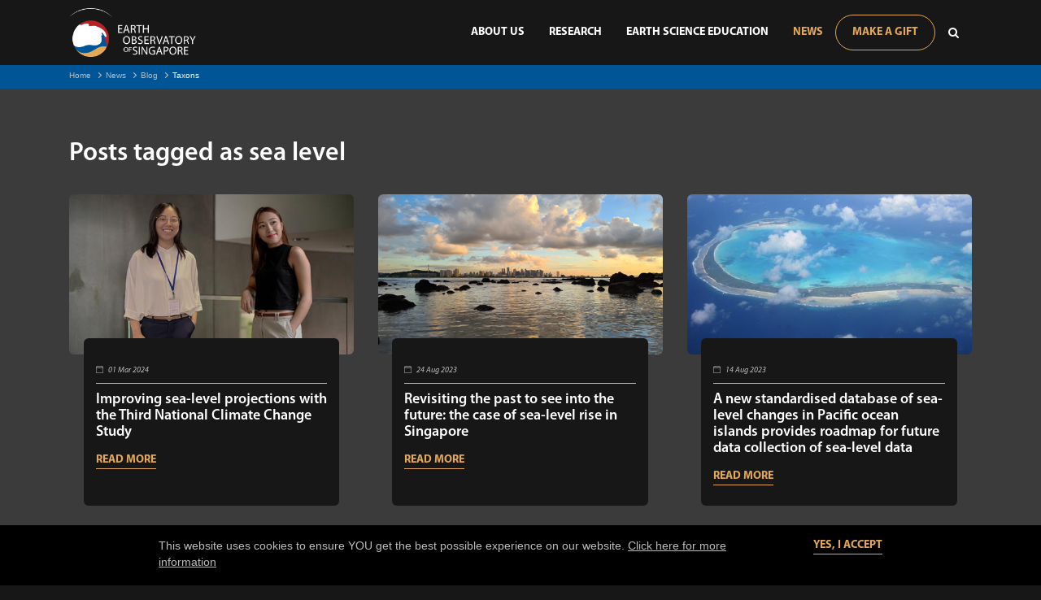

--- FILE ---
content_type: text/html; charset=utf-8
request_url: https://www.earthobservatory.sg/news/blog/taxons/tags/sea-level
body_size: 8508
content:

<!DOCTYPE html>
<html data-asset-version="1.0.27" class="no-js" lang="en">
<head id="Head1"><meta charset="UTF-8"><meta http-equiv="X-UA-Compatible" content="IE=edge"><meta name="viewport" content="width=device-width, initial-scale=1, shrink-to-fit=no"><title>
	Posts tagged as sea level | Earth Observatory of Singapore, NTU
</title><link rel="preconnect" href="https://ajax.aspnetcdn.com" crossorigin=""><link rel="preconnect" href="https://connect.facebook.net" crossorigin=""><link rel="preconnect" href="https://www.youtube.com" crossorigin=""><link rel="preconnect" href="https://www.googletagmanager.com" crossorigin=""><link rel="preconnect" href="https://www.google-analytics.com" crossorigin=""><link rel="dns-prefetch" href="https://ajax.aspnetcdn.com"><link rel="dns-prefetch" href="https://connect.facebook.net"><link rel="dns-prefetch" href="https://www.youtube.com"><link rel="dns-prefetch" href="https://www.googletagmanager.com"><link rel="dns-prefetch" href="https://www.google-analytics.com">
    <!-- preload -->
    
        <link rel="preload" as="style" href="/Sitefinity/WebsiteTemplates/FEThemes/App_Themes/EOS/Global/styles/app.min.css?v=1.0.27">
        <link rel="preload" as="script" href="/Sitefinity/WebsiteTemplates/FEThemes/App_Themes/EOS/Global/scripts/app.min.js?v=1.0.27">
    <link rel="preload" as="font" href="/Sitefinity/WebsiteTemplates/FEThemes/App_Themes/EOS/Global/fonts/Myriad-Pro-Regular.woff2" type="font/woff2" crossorigin=""><link rel="preload" as="font" href="/Sitefinity/WebsiteTemplates/FEThemes/App_Themes/EOS/Global/fonts/Myriad-Pro-Bold.woff2" type="font/woff2" crossorigin=""><link rel="preload" as="font" href="/Sitefinity/WebsiteTemplates/FEThemes/App_Themes/EOS/Global/fonts/Myriad-Pro-Semibold.woff2" type="font/woff2" crossorigin=""><link rel="preload" as="font" href="/Sitefinity/WebsiteTemplates/FEThemes/App_Themes/EOS/Global/fonts/Myriad-Pro-Light.woff2" type="font/woff2" crossorigin=""><link rel="manifest" href="/Sitefinity/WebsiteTemplates/FEThemes/App_Themes/EOS/Global/images/upload/manifest.json"><link rel="apple-touch-icon" sizes="57x57" href="/Sitefinity/WebsiteTemplates/FEThemes/App_Themes/EOS/Global/images/upload/apple-icon-57x57.png"><link rel="apple-touch-icon" sizes="60x60" href="/Sitefinity/WebsiteTemplates/FEThemes/App_Themes/EOS/Global/images/upload/apple-icon-60x60.png"><link rel="apple-touch-icon" sizes="72x72" href="/Sitefinity/WebsiteTemplates/FEThemes/App_Themes/EOS/Global/images/upload/apple-icon-72x72.png"><link rel="apple-touch-icon" sizes="76x76" href="/Sitefinity/WebsiteTemplates/FEThemes/App_Themes/EOS/Global/images/upload/apple-icon-76x76.png"><link rel="apple-touch-icon" sizes="114x114" href="/Sitefinity/WebsiteTemplates/FEThemes/App_Themes/EOS/Global/images/upload/apple-icon-114x114.png"><link rel="apple-touch-icon" sizes="120x120" href="/Sitefinity/WebsiteTemplates/FEThemes/App_Themes/EOS/Global/images/upload/apple-icon-120x120.png"><link rel="apple-touch-icon" sizes="144x144" href="/Sitefinity/WebsiteTemplates/FEThemes/App_Themes/EOS/Global/images/upload/apple-icon-144x144.png"><link rel="apple-touch-icon" sizes="152x152" href="/Sitefinity/WebsiteTemplates/FEThemes/App_Themes/EOS/Global/images/upload/apple-icon-152x152.png"><link rel="apple-touch-icon" sizes="180x180" href="/Sitefinity/WebsiteTemplates/FEThemes/App_Themes/EOS/Global/images/upload/apple-icon-180x180.png"><link rel="icon" type="image/png" sizes="192x192" href="/Sitefinity/WebsiteTemplates/FEThemes/App_Themes/EOS/Global/images/upload/android-icon-192x192.png"><link rel="icon" type="image/png" sizes="32x32" href="/Sitefinity/WebsiteTemplates/FEThemes/App_Themes/EOS/Global/images/upload/favicon-32x32.png"><link rel="icon" type="image/png" sizes="96x96" href="/Sitefinity/WebsiteTemplates/FEThemes/App_Themes/EOS/Global/images/upload/favicon-96x96.png"><link rel="icon" type="image/png" sizes="16x16" href="/Sitefinity/WebsiteTemplates/FEThemes/App_Themes/EOS/Global/images/upload/favicon-16x16.png"><meta name="msapplication-TileColor" content="#ffffff"><meta name="msapplication-TileImage" content="/Sitefinity/WebsiteTemplates/FEThemes/App_Themes/EOS/Global/images/upload/ms-icon-144x144.png"><meta name="theme-color" content="#ffffff">
    <!-- resources -->
    
        <link rel="stylesheet" href="/Sitefinity/WebsiteTemplates/FEThemes/App_Themes/EOS/Global/styles/app.min.css?v=1.0.27">
    <script>(function(w,d,s,l,i){w[l]=w[l]||[];w[l].push( {'gtm.start': new Date().getTime(),event:'gtm.js'} );var f=d.getElementsByTagName(s)[0], j=d.createElement(s),dl=l!='dataLayer'?'&l='+l:'';j.async=true;j.src= 'https://www.googletagmanager.com/gtm.js?id='+i+dl;f.parentNode.insertBefore(j,f); })(window,document,'script','dataLayer','GTM-W89CGNJ');</script><meta name="robots" content="noindex"><link rel="canonical" href="https://www.earthobservatory.sg/news/blog/taxons/tags/sea-level"><meta name="twitter:card" content="summary_large_image"><meta name="twitter:site" content="@EOS"><meta name="twitter:creator" content="@EOS"><meta property="og:title" content="Posts tagged as sea level"><meta property="og:type" content="website"><meta property="og:url" content="https://www.earthobservatory.sg/news/blog/taxons/tags/sea-level"><meta property="og:site_name" content="Earth Observatory of Singapore"><meta name="Generator" content="Sitefinity 13.3.7621.0 PE"></head>
<body>
    <noscript><iframe src="https://www.googletagmanager.com/ns.html?id=GTM-W89CGNJ" height="0" width="0" style="display:none;visibility:hidden"></iframe></noscript>
    
    <form method="post" action="./sea-level" id="form1">
<div class="aspNetHidden">
<input type="hidden" name="ctl39_TSSM" id="ctl39_TSSM" value="">
<input type="hidden" name="__EVENTTARGET" id="__EVENTTARGET" value="">
<input type="hidden" name="__EVENTARGUMENT" id="__EVENTARGUMENT" value="">
<input type="hidden" name="__VIEWSTATE" id="__VIEWSTATE" value="ZGIzYc3LGiuZplwQnzL1fMd9THeogehesnLmmY3RrSWQVu1zGoQoZrLrvR0W9yCNrQj2dP9YaaDalCxj+LqPF+J4abzjvQlEWLKycfxhSgw=">
</div>

<script type="text/javascript">
//<![CDATA[
var theForm = document.forms['form1'];
if (!theForm) {
    theForm = document.form1;
}
function __doPostBack(eventTarget, eventArgument) {
    if (!theForm.onsubmit || (theForm.onsubmit() != false)) {
        theForm.__EVENTTARGET.value = eventTarget;
        theForm.__EVENTARGUMENT.value = eventArgument;
        theForm.submit();
    }
}
//]]>
</script>


<script src="/WebResource.axd?d=pynGkmcFUV13He1Qd6_TZCipVUMohabLUE5ocBUyI9xWbslk0G_ili4LYdOr7_zMqEyKjlaxR6nyojgyDZnxlA2&amp;t=638628495619783110" type="text/javascript"></script>


<script src="/ScriptResource.axd?d=uHIkleVeDJf4xS50Krz-yBXDwBQ1akiw5ucAOxEmzln_WVIpvjg-lunIN-1_QMaY321HO0jfszoJ7_Ut9xBi2zDxg39KWIaQy_BdQZKVYFQqy_22m1yaKxKOlIrRCfz6kCCm5dRzTZER0u8m328G2kiK4aSsd7dhCYUilBPe1CI1&amp;t=2a9d95e3" type="text/javascript"></script>
<script src="/ScriptResource.axd?d=Jw6tUGWnA15YEa3ai3FadMN09CcQXBSbnb49AItnZHIVuu-EVlgIRsyLIcGMzH1RXvFYtJqrAQ4vYsa0pwc5bCJCiGt37yFztfyX068yi7YtwIvS5u5mmfdYqNa5x3vWHYXp7vSf5oVOsAubYy-VFxXUd6KjBNd0hJwXPLy-0w01&amp;t=2a9d95e3" type="text/javascript"></script>
<script src="/ScriptResource.axd?d=okuX3IVIBwfJlfEQK32K3sJRicUebYHUXTYFptD9PDdi6yG2FYx_hgWVz6T04E8H2p_F9ZDgkN71WYs0W4yiosaXAl4CAveTvG9Z8zYbmNpswVHi41U_7Gvvx3cOOnQlF8CKPMayG0JenrtSI7tt786sud0MYC5_LLr6OGJz4MZ9AnEbFQehuydc458OluXo0&amp;t=ffffffffbf51758e" type="text/javascript"></script>
<script src="/ScriptResource.axd?d=EydukmxBmDstn7gSYzQESL3T7YCNkpWjEMVy8OlHcGv6uB6Qo5JH8oyQ_mtPTcfbV96PG2sBcnm72BswY446xzIFavox3IrWdmKvSMdmSa_aRAM53i95zD1iKYeCWY5VegTHXZDNUQCrD42118jf6k6OWihshU4L4xiOQm8D9Ediq3f_XftLza1KVeMmBDYK0&amp;t=ffffffffbf51758e" type="text/javascript"></script>
        
        
        <noscript>
            <p>JavaScript is off. Please enable to view full site.</p>
        </noscript>
        <header>
            

<div class="container">
    <div class="header-wrapper">
        <div class="header-top">
            <a href="/" class="site-logo" title="Earth Observatory of Singapore"><img loading="lazy" typeof="foaf:Image" src="/images/default-source/logos/group-39-2x.tmb-sitelogo.png?sfvrsn=f22d9c25_3" alt="Earth Observatory of Singapore"></a>
        </div>
        <div class="header-bottom">
            <a class="hamburger-menu" data-bls-dropdown="data-bls-dropdown" data-target="#menuWrapper" href="javascript:void(0);" title="Menu"><span><span></span><span></span></span><span><span></span><span></span></span><span><span></span><span></span></span></a>
            <div class="header__navigation bls-dropdown__menu" id="menuWrapper">
                <nav class="nav-main">
                    <ul class="nav-main__menu" data-main-menu="data-main-menu">
                        <li class="nav-main__first--li has-sub ">
                            <a class="nav-main__link" href="/about-us" title="About Us">
                                About Us
                            </a>
                                <span class="btn-arrow"><i class="fa fa-angle-down"></i></span>
                                <div class="nav-main__second--item">
                                    <ul class="nav-main__ul nav-main__ul-1">
                                            <li class="nav-main__second--li "><a class="nav-main__link" href="/about-us/our-mission" title="Our Mission" data-mega-menu-child-link=""> Our Mission </a></li>
                                            <li class="nav-main__second--li "><a class="nav-main__link" href="/about-us/our-people" title="Our People" data-mega-menu-child-link=""> Our People </a></li>
                                            <li class="nav-main__second--li "><a class="nav-main__link" href="/about-us/make-a-gift" title="Make A Gift" data-mega-menu-child-link=""> Make A Gift </a></li>
                                            <li class="nav-main__second--li "><a class="nav-main__link" href="/about-us/careers" title="Careers" data-mega-menu-child-link=""> Careers </a></li>
                                            <li class="nav-main__second--li "><a class="nav-main__link" href="/about-us/awards" title="Awards" data-mega-menu-child-link=""> Awards </a></li>
                                            <li class="nav-main__second--li "><a class="nav-main__link" href="/about-us/annual-reports-2" title="Annual Reports" data-mega-menu-child-link=""> Annual Reports </a></li>
                                            <li class="nav-main__second--li "><a class="nav-main__link" href="/about-us/contact-us" title="Contact Us" data-mega-menu-child-link=""> Contact Us </a></li>
                                    </ul>
                                </div>
                        </li>
                        <li class="nav-main__first--li has-sub ">
                            <a class="nav-main__link" href="/research" title="Research">
                                Research
                            </a>
                                <span class="btn-arrow"><i class="fa fa-angle-down"></i></span>
                                <div class="nav-main__second--item">
                                    <ul class="nav-main__ul nav-main__ul-1">
                                            <li class="nav-main__second--li "><a class="nav-main__link" href="/research/climate" title="Climate" data-mega-menu-child-link=""> Climate </a></li>
                                            <li class="nav-main__second--li "><a class="nav-main__link" href="/research/risk-and-society" title="Risk and Society" data-mega-menu-child-link=""> Risk and Society </a></li>
                                            <li class="nav-main__second--li "><a class="nav-main__link" href="/research/tectonics" title="Tectonics" data-mega-menu-child-link=""> Tectonics </a></li>
                                            <li class="nav-main__second--li "><a class="nav-main__link" href="/research/volcano" title="Volcano" data-mega-menu-child-link=""> Volcano </a></li>
                                            <li class="nav-main__second--li "><a class="nav-main__link" href="/research/centres-labs" title="Centres &amp; Labs" data-mega-menu-child-link=""> Centres &amp; Labs </a></li>
                                            <li class="nav-main__second--li "><a class="nav-main__link" href="/research/projects" title="Projects" data-mega-menu-child-link=""> Projects </a></li>
                                            <li class="nav-main__second--li "><a class="nav-main__link" href="/research/publications" title="Publications" data-mega-menu-child-link=""> Publications </a></li>
                                    </ul>
                                </div>
                        </li>
                        <li class="nav-main__first--li has-sub ">
                            <a class="nav-main__link" href="/earth-science-education" title="Earth Science Education">
                                Earth Science Education
                            </a>
                                <span class="btn-arrow"><i class="fa fa-angle-down"></i></span>
                                <div class="nav-main__second--item">
                                    <ul class="nav-main__ul nav-main__ul-1">
                                            <li class="nav-main__second--li "><a class="nav-main__link" href="/earth-science-education/community-projects" title="Community Projects" data-mega-menu-child-link=""> Community Projects </a></li>
                                            <li class="nav-main__second--li "><a class="nav-main__link" href="/earth-science-education/earth-science-faqs" title="Earth Science FAQs" data-mega-menu-child-link=""> Earth Science FAQs </a></li>
                                            <li class="nav-main__second--li "><a class="nav-main__link" href="/earth-science-education/multimedia" title="Multimedia" data-mega-menu-child-link=""> Multimedia </a></li>
                                            <li class="nav-main__second--li "><a class="nav-main__link" href="/earth-science-education/resources-for-schools-and-educators" title="Resources for Schools and Educators" data-mega-menu-child-link=""> Resources for Schools and Educators </a></li>
                                            <li class="nav-main__second--li "><a class="nav-main__link" href="https://www.ntu.edu.sg/ase" title="Asian School of the Environment" target="&quot;_blank&quot;" rel="&quot;nofollow&quot;" data-mega-menu-child-link=""> Asian School of the Environment </a></li>
                                            <li class="nav-main__second--li "><a class="nav-main__link" href="https://wcms-prod-admin.ntu.edu.sg/ase/admissions/graduate-programmes/graduate-studies-at-ase" title="PhD Programme" target="&quot;_blank&quot;" rel="&quot;nofollow&quot;" data-mega-menu-child-link=""> PhD Programme </a></li>
                                    </ul>
                                </div>
                        </li>
                        <li class="nav-main__first--li has-sub active">
                            <a class="nav-main__link" href="/news" title="News">
                                News
                            </a>
                                <span class="btn-arrow"><i class="fa fa-angle-down"></i></span>
                                <div class="nav-main__second--item">
                                    <ul class="nav-main__ul nav-main__ul-1">
                                            <li class="nav-main__second--li active"><a class="nav-main__link" href="/news/blog" title="Blog" data-mega-menu-child-link=""> Blog </a></li>
                                            <li class="nav-main__second--li "><a class="nav-main__link" href="/news/podcast" title="Podcasts" data-mega-menu-child-link=""> Podcasts </a></li>
                                            <li class="nav-main__second--li "><a class="nav-main__link" href="/news/events" title="Events" data-mega-menu-child-link=""> Events </a></li>
                                            <li class="nav-main__second--li "><a class="nav-main__link" href="/news/news" title="News" data-mega-menu-child-link=""> News </a></li>
                                    </ul>
                                </div>
                        </li>
                                            </ul>
                    <div class="nav-main__extend">
                            <a class="btn btn-secondary btn-gift" href="/about-us/make-a-gift">Make A Gift</a>
                            <hr class="d-lg-none">
                                                    <div class="search">
                                <a href="javascript:void(0);" data-target="#siteSearch" class="btn fa fa-search" data-bls-dropdown="data-bls-dropdown" aria-hidden="true"></a>
                                <div id="siteSearch" class="search-form bls-dropdown__menu" data-bls-search="data-bls-search">
                                    <input class="form-control" type="hidden" name="searchUrl" value="/search?q=">
                                    <div class="input-group">
                                        <div class="input-group-prepend">
                                            <i class="fa fa-search" data-submit="" aria-hidden="true"></i>
                                        </div>
                                        <input class="form-control" type="text" name="search" placeholder="SEARCH" value="">
                                        <div class="input-group-append">
                                            <button type="button" class="btn btn-secondary btn-search">Search</button>
                                        </div>
                                    </div>
                                </div>
                            </div>
                    </div>
                </nav>
            </div>
        </div>
    </div>
</div>



        </header>
        <main>
            
    <div class="breadcrumb">
        <div class="container">
            <ul class="breadcrumb-custom-list">
                        <li class="breadcrumb-custom-item">
                            <a class="breadcrumb-custom-item-link" href="/" title="Home">Home</a>
                        </li>
                        <li class="breadcrumb-custom-item">
                            <a class="breadcrumb-custom-item-link" href="/news" title="News">News</a>
                        </li>
                        <li class="breadcrumb-custom-item">
                            <a class="breadcrumb-custom-item-link" href="/news/blog" title="Blog">Blog</a>
                        </li>
                            <li class="breadcrumb-custom-item">Taxons</li>
            </ul>
        </div>
    </div>

	        

<div class="eos-widget blog-landing" data-listing-pagination="data-listing-pagination" data-bls-script="data-bls-script" data-src="/Sitefinity/WebsiteTemplates/FEThemes/App_Themes/EOS/Global/scripts/widgets/widget_landing.min.js">
    <input id="data-landing-endpoint" type="hidden" value="/news/blog/taxons/tags/sea-level">
    <input id="data-landing-template" type="hidden" value="/particle/particle-blog-landing.html">
    <div class="container">      
            <h2 style="margin-bottom: 30px;">Posts tagged as sea level</h2>

        <div class="row listing-card listing-card--style3 blog-landing__wrapper landing__wrapper" data-text-readmore="Read More" data-total-page="1" data-page-size="9" data-total-record="8" data-page-callback="?page={no}">
                <div class="col-12 col-md-6 col-lg-4">
                    <div class="card-item blog-landing__item ">
                        <div class="img blog-landing__img">
                            <a title="Improving sea-level projections with the Third National Climate Change Study" href="/news/blog/improving-sea-level-projections-with-the-third-national-climate-change-study">
                                <img loading="lazy" src="/images/default-source/blog/cheryl-trina-composite-72.tmb-t510_335.jpg?sfvrsn=d5a6095f_2" alt="Improving sea-level projections with the Third National Climate Change Study">
                            </a>
                        </div>
                        <div class="desc blog-landing__desc">
                            <p class="date">
                                <span>
                                    <svg xmlns="http://www.w3.org/2000/svg" width="9" height="9" viewbox="0 0 9 9">
                                        <path id="calendar4" d="M1.969,0A.281.281,0,0,1,2.25.281V.563h4.5V.281a.281.281,0,0,1,.563,0V.563h.563A1.125,1.125,0,0,1,9,1.688V7.875A1.125,1.125,0,0,1,7.875,9H1.125A1.125,1.125,0,0,1,0,7.875V1.688A1.125,1.125,0,0,1,1.125.563h.563V.281A.281.281,0,0,1,1.969,0ZM1.125,1.125a.562.562,0,0,0-.562.563V2.25H8.438V1.688a.563.563,0,0,0-.562-.562ZM8.438,2.813H.563V7.875a.563.563,0,0,0,.562.563h6.75a.563.563,0,0,0,.563-.562Z" fill="#bcbcbc"></path>
                                    </svg>
                                </span>
                                01 Mar 2024
                            </p>
                            <p class="title">
                                <a title="Improving sea-level projections with the Third National Climate Change Study" href="/news/blog/improving-sea-level-projections-with-the-third-national-climate-change-study">
                                    Improving sea-level projections with the Third National Climate Change Study
                                </a>
                            </p>
                                <a class="readmore" title="Improving sea-level projections with the Third National Climate Change Study" href="/news/blog/improving-sea-level-projections-with-the-third-national-climate-change-study">Read More</a>
                        </div>
                    </div>
                </div>
                <div class="col-12 col-md-6 col-lg-4">
                    <div class="card-item blog-landing__item ">
                        <div class="img blog-landing__img">
                            <a title="Revisiting the past to see into the future: the case of sea-level rise in Singapore" href="/news/blog/revisiting-the-past-to-see-into-the-future-the-case-of-sea-level-rise-in-singapore">
                                <img loading="lazy" src="/images/default-source/schools-educators-images/microsoftteams-image-3.tmb-t510_335.png?sfvrsn=bb70375d_2" alt="Revisiting the past to see into the future: the case of sea-level rise in Singapore">
                            </a>
                        </div>
                        <div class="desc blog-landing__desc">
                            <p class="date">
                                <span>
                                    <svg xmlns="http://www.w3.org/2000/svg" width="9" height="9" viewbox="0 0 9 9">
                                        <path id="calendar4" d="M1.969,0A.281.281,0,0,1,2.25.281V.563h4.5V.281a.281.281,0,0,1,.563,0V.563h.563A1.125,1.125,0,0,1,9,1.688V7.875A1.125,1.125,0,0,1,7.875,9H1.125A1.125,1.125,0,0,1,0,7.875V1.688A1.125,1.125,0,0,1,1.125.563h.563V.281A.281.281,0,0,1,1.969,0ZM1.125,1.125a.562.562,0,0,0-.562.563V2.25H8.438V1.688a.563.563,0,0,0-.562-.562ZM8.438,2.813H.563V7.875a.563.563,0,0,0,.562.563h6.75a.563.563,0,0,0,.563-.562Z" fill="#bcbcbc"></path>
                                    </svg>
                                </span>
                                24 Aug 2023
                            </p>
                            <p class="title">
                                <a title="Revisiting the past to see into the future: the case of sea-level rise in Singapore" href="/news/blog/revisiting-the-past-to-see-into-the-future-the-case-of-sea-level-rise-in-singapore">
                                    Revisiting the past to see into the future: the case of sea-level rise in Singapore
                                </a>
                            </p>
                                <a class="readmore" title="Revisiting the past to see into the future: the case of sea-level rise in Singapore" href="/news/blog/revisiting-the-past-to-see-into-the-future-the-case-of-sea-level-rise-in-singapore">Read More</a>
                        </div>
                    </div>
                </div>
                <div class="col-12 col-md-6 col-lg-4">
                    <div class="card-item blog-landing__item ">
                        <div class="img blog-landing__img">
                            <a title="A new standardised database of sea-level changes in Pacific ocean islands provides roadmap for future data collection of sea-level data" href="/news/blog/a-new-standardised-database-of-sea-level-changes-in-pacific-ocean-islands-provides-roadmap-for-future-data-collection-of-sea-level-data">
                                <img loading="lazy" src="/images/default-source/blog/blogpost-pacificdatabase-image134e0a83ce908467e885e5d629560cef5.tmb-t510_335.jpg?sfvrsn=80e8eeb7_2" alt="A new standardised database of sea-level changes in Pacific ocean islands provides roadmap for future data collection of sea-level data">
                            </a>
                        </div>
                        <div class="desc blog-landing__desc">
                            <p class="date">
                                <span>
                                    <svg xmlns="http://www.w3.org/2000/svg" width="9" height="9" viewbox="0 0 9 9">
                                        <path id="calendar4" d="M1.969,0A.281.281,0,0,1,2.25.281V.563h4.5V.281a.281.281,0,0,1,.563,0V.563h.563A1.125,1.125,0,0,1,9,1.688V7.875A1.125,1.125,0,0,1,7.875,9H1.125A1.125,1.125,0,0,1,0,7.875V1.688A1.125,1.125,0,0,1,1.125.563h.563V.281A.281.281,0,0,1,1.969,0ZM1.125,1.125a.562.562,0,0,0-.562.563V2.25H8.438V1.688a.563.563,0,0,0-.562-.562ZM8.438,2.813H.563V7.875a.563.563,0,0,0,.562.563h6.75a.563.563,0,0,0,.563-.562Z" fill="#bcbcbc"></path>
                                    </svg>
                                </span>
                                14 Aug 2023
                            </p>
                            <p class="title">
                                <a title="A new standardised database of sea-level changes in Pacific ocean islands provides roadmap for future data collection of sea-level data" href="/news/blog/a-new-standardised-database-of-sea-level-changes-in-pacific-ocean-islands-provides-roadmap-for-future-data-collection-of-sea-level-data">
                                    A new standardised database of sea-level changes in Pacific ocean islands provides roadmap for future data collection of sea-level data
                                </a>
                            </p>
                                <a class="readmore" title="A new standardised database of sea-level changes in Pacific ocean islands provides roadmap for future data collection of sea-level data" href="/news/blog/a-new-standardised-database-of-sea-level-changes-in-pacific-ocean-islands-provides-roadmap-for-future-data-collection-of-sea-level-data">Read More</a>
                        </div>
                    </div>
                </div>
                <div class="col-12 col-md-6 col-lg-4">
                    <div class="card-item blog-landing__item ">
                        <div class="img blog-landing__img">
                            <a title="Exploring the white continent to understand how Antarctica could impact Southeast Asia" href="/news/blog/exploring-the-white-continent-to-understand-how-antarctica-could-impact-southeast-asia">
                                <img loading="lazy" src="/images/default-source/climate-images/sea-level/fur-seals-s.tmb-t510_335.jpg?sfvrsn=14b31e31_2" alt="Exploring the white continent to understand how Antarctica could impact Southeast Asia">
                            </a>
                        </div>
                        <div class="desc blog-landing__desc">
                            <p class="date">
                                <span>
                                    <svg xmlns="http://www.w3.org/2000/svg" width="9" height="9" viewbox="0 0 9 9">
                                        <path id="calendar4" d="M1.969,0A.281.281,0,0,1,2.25.281V.563h4.5V.281a.281.281,0,0,1,.563,0V.563h.563A1.125,1.125,0,0,1,9,1.688V7.875A1.125,1.125,0,0,1,7.875,9H1.125A1.125,1.125,0,0,1,0,7.875V1.688A1.125,1.125,0,0,1,1.125.563h.563V.281A.281.281,0,0,1,1.969,0ZM1.125,1.125a.562.562,0,0,0-.562.563V2.25H8.438V1.688a.563.563,0,0,0-.562-.562ZM8.438,2.813H.563V7.875a.563.563,0,0,0,.562.563h6.75a.563.563,0,0,0,.563-.562Z" fill="#bcbcbc"></path>
                                    </svg>
                                </span>
                                27 Apr 2023
                            </p>
                            <p class="title">
                                <a title="Exploring the white continent to understand how Antarctica could impact Southeast Asia" href="/news/blog/exploring-the-white-continent-to-understand-how-antarctica-could-impact-southeast-asia">
                                    Exploring the white continent to understand how Antarctica could impact Southeast Asia
                                </a>
                            </p>
                                <a class="readmore" title="Exploring the white continent to understand how Antarctica could impact Southeast Asia" href="/news/blog/exploring-the-white-continent-to-understand-how-antarctica-could-impact-southeast-asia">Read More</a>
                        </div>
                    </div>
                </div>
                <div class="col-12 col-md-6 col-lg-4">
                    <div class="card-item blog-landing__item ">
                        <div class="img blog-landing__img">
                            <a title="Past changes in the Earth’s climate likely caused human migration" href="/news/blog/past-changes-in-the-earth-s-climate-likely-caused-human-migration">
                                <img loading="lazy" src="/images/default-source/climate-images/img-9793-s.tmb-t510_335.jpg?sfvrsn=a4cd1673_2" alt="Past changes in the Earth’s climate likely caused human migration">
                            </a>
                        </div>
                        <div class="desc blog-landing__desc">
                            <p class="date">
                                <span>
                                    <svg xmlns="http://www.w3.org/2000/svg" width="9" height="9" viewbox="0 0 9 9">
                                        <path id="calendar4" d="M1.969,0A.281.281,0,0,1,2.25.281V.563h4.5V.281a.281.281,0,0,1,.563,0V.563h.563A1.125,1.125,0,0,1,9,1.688V7.875A1.125,1.125,0,0,1,7.875,9H1.125A1.125,1.125,0,0,1,0,7.875V1.688A1.125,1.125,0,0,1,1.125.563h.563V.281A.281.281,0,0,1,1.969,0ZM1.125,1.125a.562.562,0,0,0-.562.563V2.25H8.438V1.688a.563.563,0,0,0-.562-.562ZM8.438,2.813H.563V7.875a.563.563,0,0,0,.562.563h6.75a.563.563,0,0,0,.563-.562Z" fill="#bcbcbc"></path>
                                    </svg>
                                </span>
                                18 Feb 2023
                            </p>
                            <p class="title">
                                <a title="Past changes in the Earth’s climate likely caused human migration" href="/news/blog/past-changes-in-the-earth-s-climate-likely-caused-human-migration">
                                    Past changes in the Earth’s climate likely caused human migration
                                </a>
                            </p>
                                <a class="readmore" title="Past changes in the Earth’s climate likely caused human migration" href="/news/blog/past-changes-in-the-earth-s-climate-likely-caused-human-migration">Read More</a>
                        </div>
                    </div>
                </div>
                <div class="col-12 col-md-6 col-lg-4">
                    <div class="card-item blog-landing__item ">
                        <div class="img blog-landing__img">
                            <a title="How travelling to Norway can give perspective on the short and long-term impacts of climate change" href="/news/blog/how-travelling-to-norway-can-give-perspective-on-short-and-long-term-impacts-of-climate-change">
                                <img loading="lazy" src="/images/default-source/blog/pic3-s.tmb-t510_335.jpg?sfvrsn=2a361ba7_2" alt="How travelling to Norway can give perspective on the short and long-term impacts of climate change">
                            </a>
                        </div>
                        <div class="desc blog-landing__desc">
                            <p class="date">
                                <span>
                                    <svg xmlns="http://www.w3.org/2000/svg" width="9" height="9" viewbox="0 0 9 9">
                                        <path id="calendar4" d="M1.969,0A.281.281,0,0,1,2.25.281V.563h4.5V.281a.281.281,0,0,1,.563,0V.563h.563A1.125,1.125,0,0,1,9,1.688V7.875A1.125,1.125,0,0,1,7.875,9H1.125A1.125,1.125,0,0,1,0,7.875V1.688A1.125,1.125,0,0,1,1.125.563h.563V.281A.281.281,0,0,1,1.969,0ZM1.125,1.125a.562.562,0,0,0-.562.563V2.25H8.438V1.688a.563.563,0,0,0-.562-.562ZM8.438,2.813H.563V7.875a.563.563,0,0,0,.562.563h6.75a.563.563,0,0,0,.563-.562Z" fill="#bcbcbc"></path>
                                    </svg>
                                </span>
                                15 Nov 2022
                            </p>
                            <p class="title">
                                <a title="How travelling to Norway can give perspective on the short and long-term impacts of climate change" href="/news/blog/how-travelling-to-norway-can-give-perspective-on-short-and-long-term-impacts-of-climate-change">
                                    How travelling to Norway can give perspective on the short and long-term impacts of climate change
                                </a>
                            </p>
                                <a class="readmore" title="How travelling to Norway can give perspective on the short and long-term impacts of climate change" href="/news/blog/how-travelling-to-norway-can-give-perspective-on-short-and-long-term-impacts-of-climate-change">Read More</a>
                        </div>
                    </div>
                </div>
                <div class="col-12 col-md-6 col-lg-4">
                    <div class="card-item blog-landing__item ">
                        <div class="img blog-landing__img">
                            <a title="Connecting the Equator to the Arctic region" href="/news/blog/connecting-the-equator-to-the-arctic-region">
                                <img loading="lazy" src="/images/default-source/blog/eos3.tmb-t510_335.jpg?sfvrsn=da5354d7_2" alt="Connecting the Equator to the Arctic region">
                            </a>
                        </div>
                        <div class="desc blog-landing__desc">
                            <p class="date">
                                <span>
                                    <svg xmlns="http://www.w3.org/2000/svg" width="9" height="9" viewbox="0 0 9 9">
                                        <path id="calendar4" d="M1.969,0A.281.281,0,0,1,2.25.281V.563h4.5V.281a.281.281,0,0,1,.563,0V.563h.563A1.125,1.125,0,0,1,9,1.688V7.875A1.125,1.125,0,0,1,7.875,9H1.125A1.125,1.125,0,0,1,0,7.875V1.688A1.125,1.125,0,0,1,1.125.563h.563V.281A.281.281,0,0,1,1.969,0ZM1.125,1.125a.562.562,0,0,0-.562.563V2.25H8.438V1.688a.563.563,0,0,0-.562-.562ZM8.438,2.813H.563V7.875a.563.563,0,0,0,.562.563h6.75a.563.563,0,0,0,.563-.562Z" fill="#bcbcbc"></path>
                                    </svg>
                                </span>
                                08 Nov 2022
                            </p>
                            <p class="title">
                                <a title="Connecting the Equator to the Arctic region" href="/news/blog/connecting-the-equator-to-the-arctic-region">
                                    Connecting the Equator to the Arctic region
                                </a>
                            </p>
                                <a class="readmore" title="Connecting the Equator to the Arctic region" href="/news/blog/connecting-the-equator-to-the-arctic-region">Read More</a>
                        </div>
                    </div>
                </div>
                <div class="col-12 col-md-6 col-lg-4">
                    <div class="card-item blog-landing__item ">
                        <div class="img blog-landing__img">
                            <a title="The Science of Sea-Level Rise: How Climate Change Could Hurt Singapore" href="/news/blog/the-science-of-sea-level-rise-how-climate-change-could-hurt-singapore">
                                <img loading="lazy" src="/images/default-source/migrated-photos---blogpost/jay-ruzesky-91051-unsplash-resized.tmb-t510_335.jpg?sfvrsn=c6baae63_2" alt="The Science of Sea-Level Rise: How Climate Change Could Hurt Singapore">
                            </a>
                        </div>
                        <div class="desc blog-landing__desc">
                            <p class="date">
                                <span>
                                    <svg xmlns="http://www.w3.org/2000/svg" width="9" height="9" viewbox="0 0 9 9">
                                        <path id="calendar4" d="M1.969,0A.281.281,0,0,1,2.25.281V.563h4.5V.281a.281.281,0,0,1,.563,0V.563h.563A1.125,1.125,0,0,1,9,1.688V7.875A1.125,1.125,0,0,1,7.875,9H1.125A1.125,1.125,0,0,1,0,7.875V1.688A1.125,1.125,0,0,1,1.125.563h.563V.281A.281.281,0,0,1,1.969,0ZM1.125,1.125a.562.562,0,0,0-.562.563V2.25H8.438V1.688a.563.563,0,0,0-.562-.562ZM8.438,2.813H.563V7.875a.563.563,0,0,0,.562.563h6.75a.563.563,0,0,0,.563-.562Z" fill="#bcbcbc"></path>
                                    </svg>
                                </span>
                                19 Sep 2018
                            </p>
                            <p class="title">
                                <a title="The Science of Sea-Level Rise: How Climate Change Could Hurt Singapore" href="/news/blog/the-science-of-sea-level-rise-how-climate-change-could-hurt-singapore">
                                    The Science of Sea-Level Rise: How Climate Change Could Hurt Singapore
                                </a>
                            </p>
                                <a class="readmore" title="The Science of Sea-Level Rise: How Climate Change Could Hurt Singapore" href="/news/blog/the-science-of-sea-level-rise-how-climate-change-could-hurt-singapore">Read More</a>
                        </div>
                    </div>
                </div>
        </div>
        <div class="pagination"></div>
    </div>
</div>
	        


    <div class="pattern-style eos-widget" style="background-image: url(/images/default-source/general/pexels-jess-loiterton-4321194-2.tmb-t1920_480.jpg?sfvrsn=14bb706a_3);">
        <div class="container">
            <div class="row">
    <div class="col-12 col-md">
        <div class="box box__black" data-bls-subscribe="data-bls-subscribe" data-bls-script="data-bls-script" data-src="/Sitefinity/WebsiteTemplates/FEThemes/App_Themes/EOS/Global/scripts/widgets/widget_subscribe.min.js">
            <h2>Subscribe to the EOS Newsletter</h2>
            <div class="description">Stay in touch with the latest news, events, research, and publications from the Earth Observatory of Singapore.</div>
            
            <input type="hidden" name="subscribeUrl" value="/api/formapi/subscribe">
            <div class="input-group">
                <input placeholder="Your email" class="form-control" type="email" required="required" pattern="^[a-zA-Z][a-zA-Z0-9_\-\.]{0,}@[a-z0-9_\-]{2,}(\.[a-z0-9]{2,4}){1,2}$">
                <div class="input-group-append">
                    <a href="javascript:void(0);" title="Sign Up" class="btn btn-secondary btn-subscribe">Sign Up</a>
                </div>
                <!-- Label & Message for multi-language -->
                <p class="error-text error-required d-none">Email is required</p>
                <p class="error-text error-pattern d-none">Email is wrong format</p>
            </div>
        </div>
    </div>

    <div class="col-12 col-md">
        <div class="box box__black box__black--secondary">
            <h2>You Can Make a Difference</h2>
            <div class="description">Partner with us to make an impact and create safer, more sustainable societies throughout Southeast Asia.</div>
            <a class="btn btn-secondary" title="Make A Gift" href="/about-us/make-a-gift">Make A Gift</a>
        </div>
    </div>

            </div>
        </div>
    </div>


        </main>
	    <footer>
	        
<div id="footerPlaceholder_T2C06A9B6002_Col00" class="sf_colsIn container-fluid" data-sf-element="Container"><div id="footerPlaceholder_T2C06A9B6009_Col00" class="sf_colsIn container footer__top" data-sf-element="Container"><div class="sf_cols col-12 col-lg-3">
    <div class="sf_colsOut footer__element" style="width: 100%;">
        <div id="footerPlaceholder_T2C06A9B6010_Col00" class="sf_colsIn sf_1col_1in_100">
    <a href="/home">
            <img class="footer-logo-img" src="/images/default-source/logos/eos-no-tagline.tmb-sitelogo.png?sfvrsn=3ad7b56_1" title="Earth Observatory of Singapore" alt="Earth Observatory of Singapore">

    </a>
 
            
        </div>
    </div>
</div><div class="sf_cols col-6 col-lg">
    <div class="sf_colsOut footer__element" style="width: 100%;">
        <div id="footerPlaceholder_T2C06A9B6011_Col00" class="sf_colsIn sf_1col_1in_100">
<div>
    <ul class="footer__nav">
            <li class=""><a href="https://www.earthobservatory.sg/about-us/contact-us" target="_self">Contact Us</a></li>
            <li class=""><a href="https://www.earthobservatory.sg/about-us/careers" target="_self">Careers</a></li>
            <li class=""><a href="/group-pages-for-footer-navigation/ase" target="_blank">Asian School of the Environment</a></li>
    </ul>
</div>





            
        </div>
    </div>
</div><div class="sf_cols col-6 col-lg">
    <div class="sf_colsOut footer__element" style="width: 100%;">
        <div id="footerPlaceholder_T2C06A9B6012_Col00" class="sf_colsIn sf_1col_1in_100">
<div>
        <div class="footer__heading">Follow Us</div>
            <div class="footer__follow">
                <a title="Earth Observatory of Singapore YouTube Channel" href="http://www.youtube.com/EarthObservatoryOfSG" target="&quot;_blank&quot;">
                    <img src="/images/default-source/logos/path-7954.tmb-t31_31.png?sfvrsn=8b93e46c_2" alt="Path 7954">
                </a>
                <a title="Earth Observatory of Singapore Instagram" href="https://instagram.com/earthobservatorysg" target="&quot;_blank&quot;">
                    <img src="/images/default-source/logos/component-2.tmb-t31_31.png?sfvrsn=c758753a_2" alt="Component -2">
                </a>
                <a title="Earth Observatory of Singapore Twitter" href="https://twitter.com/eos_sg" target="&quot;_blank&quot;">
                    <img src="/images/default-source/logos/component-1.tmb-t31_31.png?sfvrsn=d1bac363_2" alt="Component -1">
                </a>
                <a title="Earth Observatory of Singapore Facebook" href="http://www.facebook.com/pages/Earth-Observatory-of-Singapore/128583073890784" target="&quot;_blank&quot;">
                    <img src="/images/default-source/logos/component-1953af02a893140d2a0188387df6a3f9d.tmb-t31_31.png?sfvrsn=7c8c0f61_2" alt="Component 1">
                </a>
        </div>
</div>

            
        </div>
    </div>
</div><div class="sf_cols col-6 col-lg">
    <div class="sf_colsOut footer__element" style="width: 100%;">
        <div id="footerPlaceholder_T2C06A9B6013_Col00" class="sf_colsIn sf_1col_1in_100">
<div>    
            <div class="footer__heading">An Institute of</div>
                    <div class="footer__logos">
                <a title="Nanyang Technological University" href="http://www.ntu.edu.sg/Pages/index.aspx" target="&quot;_blank&quot;">
                    <img src="/images/default-source/logos/ntu.tmb-t110_70.png?sfvrsn=ee3f5c72_2" alt="ntu">
                </a>
            </div>
</div>

            
        </div>
    </div>
</div><div class="sf_cols col-6 col-lg">
    <div class="sf_colsOut footer__element" style="width: 100%;">
        <div id="footerPlaceholder_T2C06A9B6014_Col00" class="sf_colsIn sf_1col_1in_100">
            
        </div>
    </div>
</div>
</div>
<div id="footerPlaceholder_T2C06A9B6015_Col00" class="sf_colsIn row" data-sf-element="Container"><div class="sf_cols col-12">
    <div class="sf_colsOut footer__bottom" style="">
        <div id="footerPlaceholder_T2C06A9B6016_Col00" class="sf_colsIn sf_1col_1in_100"><div class='footer__bottom--address'>50 Nanyang Ave, Block N2-01a-15. Singapore 639798

</div><div class='footer__bottom--content'>© Earth Observatory of Singapore, Nanyang Technological University

</div>
<div>
    <div class="sfContentBlock sf-Long-text"><div class="cookie-policy"><div class="cookie-policy__wrapper"><p>This website uses cookies to ensure YOU get the best possible experience on our website. <a href="#" title="Click here for more information">Click here for more information</a></p><a href="#" class="readmore" title="Yes, I accept" data-cookie-policy="data-cookie-policy">Yes, I accept</a>
 </div></div></div>    
</div>


            
        </div>
    </div>
</div>
</div>

</div>

            <div class="btn btn-to-top icon-arrow up" data-back-to-top=""></div>
	    </footer>
        
            <script defer="" src="/Sitefinity/WebsiteTemplates/FEThemes/App_Themes/EOS/Global/scripts/app.min.js?v=1.0.27"></script>
          
        <script type="text/javascript">
//<![CDATA[
Sys.WebForms.PageRequestManager._initialize('ctl00$ScriptManager1', 'form1', [], [], [], 90, 'ctl00');
//]]>
</script>

   <script type="text/javascript">
jQuery(".footer-logo-img").parent().attr("href","/");
</script>
<div class="aspNetHidden">

	<input type="hidden" name="__VIEWSTATEGENERATOR" id="__VIEWSTATEGENERATOR" value="EF028B21">
</div>

<script type="text/javascript">
//<![CDATA[
;(function() {
                        function loadHandler() {
                            var hf = $get('ctl39_TSSM');
                            if (!hf._RSSM_init) { hf._RSSM_init = true; hf.value = ''; }
                            hf.value += ';Telerik.Sitefinity.Resources, Version=13.3.7621.0, Culture=neutral, PublicKeyToken=b28c218413bdf563:en:2709dbe9-be06-4302-bd70-14308220af95:7a90d6a';
                            Sys.Application.remove_load(loadHandler);
                        };
                        Sys.Application.add_load(loadHandler);
                    })();//]]>
</script>
</form>
    
</body>
</html>

--- FILE ---
content_type: text/css
request_url: https://www.earthobservatory.sg/Sitefinity/WebsiteTemplates/FEThemes/App_Themes/EOS/Global/styles/app.min.css?v=1.0.27
body_size: 40269
content:
.bls-dropdown{position:relative}.bls-dropdown__button{background:#009afe;color:#fff;padding-right:40px;position:relative;text-overflow:ellipsis;overflow:hidden}.bls-dropdown__button:after{content:"";border-left:4px solid transparent;border-right:4px solid transparent;border-top:4px solid #fff;position:absolute;width:0;height:0;right:15px;top:calc(50% - 2px);-webkit-transition:-webkit-transform .3s linear;transition:-webkit-transform .3s linear;transition:transform .3s linear;transition:transform .3s linear,-webkit-transform .3s linear}.bls-dropdown__button.open:after{-webkit-transform:rotate(180deg);transform:rotate(180deg)}.bls-dropdown__menu{display:none;position:absolute;min-width:100%;list-style:none;border-radius:4px;border:1px solid #dee2e6;z-index:-1;background:#fff;padding:0}.bls-dropdown__menu li{padding:10px 15px;cursor:pointer;-webkit-transition:background .3s linear;transition:background .3s linear}.bls-dropdown__menu li:first-child{border-radius:4px 4px 0 0}.bls-dropdown__menu li:last-child{border-radius:0 0 4px 4px}.bls-dropdown__menu li.selected,.bls-dropdown__menu li:hover{background:#e9ecef}.bls-dropdown__menu.open{display:block;z-index:1000}.pos-bottom .bls-dropdown__menu{top:-5px;left:0;margin:0;-webkit-transform:translate3d(0,-100%,0);transform:translate3d(0,-100%,0)}.pos-bottom .bls-dropdown__menu:before{border-top:4px solid #dee2e6;bottom:-4px}.pos-bottom .bls-dropdown__menu:after,.pos-bottom .bls-dropdown__menu:before{content:"";border-left:4px solid transparent;border-right:4px solid transparent;position:absolute;width:0;height:0;right:15px}.pos-bottom .bls-dropdown__menu:after{border-top:4px solid #fff;bottom:-3px}.pos-top .bls-dropdown__menu{top:100%;left:0;margin:4px 0 0}.pos-top .bls-dropdown__menu:before{border-bottom:4px solid #dee2e6;top:-4px}.pos-top .bls-dropdown__menu:after,.pos-top .bls-dropdown__menu:before{content:"";border-left:4px solid transparent;border-right:4px solid transparent;position:absolute;width:0;height:0;right:15px}.pos-top .bls-dropdown__menu:after{border-bottom:4px solid #fff;top:-3px}.bls-coverflow{position:relative;overflow:hidden}.bls-coverflow__container{position:relative;margin:20px 0;padding:0;-webkit-backface-visibility:hidden;backface-visibility:hidden}.bls-coverflow__container>a,.bls-coverflow__container>article,.bls-coverflow__container>div,.bls-coverflow__container>li,.bls-coverflow__container>section,.bls-coverflow__container>span{position:absolute;margin:0;-webkit-transform-origin:center center;transform-origin:center center;display:-webkit-box;display:-ms-flexbox;display:flex;-webkit-box-align:center;-ms-flex-align:center;align-items:center;-webkit-transition:all .3s linear;transition:all .3s linear;-webkit-transform-style:preserve-3d;transform-style:preserve-3d;-webkit-backface-visibility:hidden;backface-visibility:hidden}.bls-coverflow__container>a>*,.bls-coverflow__container>article>*,.bls-coverflow__container>div>*,.bls-coverflow__container>li>*,.bls-coverflow__container>section>*,.bls-coverflow__container>span>*{pointer-events:none}.bls-coverflow__dots{display:-webkit-box;display:-ms-flexbox;display:flex;-webkit-box-pack:center;-ms-flex-pack:center;justify-content:center;-webkit-box-align:center;-ms-flex-align:center;align-items:center;padding:10px 15px}.bls-coverflow__dot{border:1px solid #e9ecef;background:#e9ecef;border-radius:50%;font-size:0;width:10px;height:10px;padding:0;line-height:1;cursor:pointer;margin:0 5px;-webkit-transition:all .3s ease-in-out;transition:all .3s ease-in-out}.bls-coverflow__dot:focus,.bls-coverflow__dot:hover{outline:none;background:#ced4da}.bls-coverflow__dot.active{background:#009afe}.bls-coverflow__item{-webkit-transition:-webkit-transform .3s ease-out;transition:-webkit-transform .3s ease-out;transition:transform .3s ease-out;transition:transform .3s ease-out,-webkit-transform .3s ease-out}.bls-coverflow__nav{position:absolute;height:0;top:50%;left:0;right:0}.bls-coverflow__button{border:1px solid transparent;background:#fff;border-radius:50%;font-size:0;width:30px;height:30px;padding:0;line-height:1;cursor:pointer;-webkit-transition:all .3s ease-in-out;transition:all .3s ease-in-out;position:absolute;outline:none}.bls-coverflow__button:focus,.bls-coverflow__button:hover{outline:none;border-color:#009afe}.bls-coverflow__button--prev{left:0;-webkit-transform:translate3d(15px,-50%,0);transform:translate3d(15px,-50%,0)}.bls-coverflow__button--prev:before{border-right:7.5px solid #212529;-webkit-transform:translate3d(-50%,-50%,0);transform:translate3d(-50%,-50%,0)}.bls-coverflow__button--prev:after,.bls-coverflow__button--prev:before{content:"";display:block;position:absolute;border-top:7.5px solid transparent;border-bottom:7.5px solid transparent;left:50%;top:50%}.bls-coverflow__button--prev:after{border-right:7.5px solid #fff;-webkit-transform:translate3d(calc(-50% + 2px),-50%,0);transform:translate3d(calc(-50% + 2px),-50%,0)}.bls-coverflow__button--next{right:0;-webkit-transform:translate3d(-15px,-50%,0);transform:translate3d(-15px,-50%,0)}.bls-coverflow__button--next:before{border-left:7.5px solid #212529;-webkit-transform:translate3d(-50%,-50%,0);transform:translate3d(-50%,-50%,0)}.bls-coverflow__button--next:after,.bls-coverflow__button--next:before{content:"";display:block;position:absolute;border-top:7.5px solid transparent;border-bottom:7.5px solid transparent;left:50%;top:50%}.bls-coverflow__button--next:after{border-left:7.5px solid #fff;-webkit-transform:translate3d(calc(-50% - 2px),-50%,0);transform:translate3d(calc(-50% - 2px),-50%,0)}.bls-coverflow__button.disabled{opacity:0;visibility:hidden}.bls-carousel{overflow:hidden;margin:0 auto;position:relative}.bls-carousel.bls-rtl{direction:rtl}.bls-carousel.bls-rtl .bls-carousel__item{float:right}.bls-carousel__slider{padding:0;margin:0;display:-webkit-box;display:-ms-flexbox;display:flex;-ms-flex-wrap:nowrap;flex-wrap:nowrap;-webkit-box-align:start;-ms-flex-align:start;align-items:flex-start;-webkit-transition:height .2s ease-in,-webkit-transform .3s ease;transition:height .2s ease-in,-webkit-transform .3s ease;transition:transform .3s ease,height .2s ease-in;transition:transform .3s ease,height .2s ease-in,-webkit-transform .3s ease}.bls-carousel__slider li{list-style:none}.bls-carousel__dots{display:-webkit-box;display:-ms-flexbox;display:flex;-webkit-box-pack:center;-ms-flex-pack:center;justify-content:center;-webkit-box-align:center;-ms-flex-align:center;align-items:center;padding:10px 15px}.bls-carousel__dot{border:1px solid #e9ecef;background:#e9ecef;border-radius:50%;font-size:0;width:10px;height:10px;padding:0;line-height:1;cursor:pointer;margin:0 5px;-webkit-transition:all .3s ease-in-out;transition:all .3s ease-in-out}.bls-carousel__dot:focus,.bls-carousel__dot:hover{outline:none;background:#ced4da}.bls-carousel__dot.active{background:#009afe}.bls-carousel__nav{position:absolute;height:0;top:50%;left:0;right:0}.bls-carousel__button{border:1px solid transparent;background:#fff;border-radius:50%;font-size:0;width:30px;height:30px;padding:0;line-height:1;cursor:pointer;-webkit-transition:all .3s ease-in-out;transition:all .3s ease-in-out;position:absolute;outline:none}.bls-carousel__button:focus,.bls-carousel__button:hover{outline:none;border-color:#009afe}.bls-carousel__button--prev{left:0;-webkit-transform:translate3d(15px,-100%,0);transform:translate3d(15px,-100%,0)}.bls-carousel__button--prev:before{border-right:7.5px solid #212529;-webkit-transform:translate3d(-50%,-50%,0);transform:translate3d(-50%,-50%,0)}.bls-carousel__button--prev:after,.bls-carousel__button--prev:before{content:"";display:block;position:absolute;border-top:7.5px solid transparent;border-bottom:7.5px solid transparent;left:50%;top:50%}.bls-carousel__button--prev:after{border-right:7.5px solid #fff;-webkit-transform:translate3d(calc(-50% + 2px),-50%,0);transform:translate3d(calc(-50% + 2px),-50%,0)}.bls-carousel__button--next{right:0;-webkit-transform:translate3d(-15px,-100%,0);transform:translate3d(-15px,-100%,0)}.bls-carousel__button--next:before{border-left:7.5px solid #212529;-webkit-transform:translate3d(-50%,-50%,0);transform:translate3d(-50%,-50%,0)}.bls-carousel__button--next:after,.bls-carousel__button--next:before{content:"";display:block;position:absolute;border-top:7.5px solid transparent;border-bottom:7.5px solid transparent;left:50%;top:50%}.bls-carousel__button--next:after{border-left:7.5px solid #fff;-webkit-transform:translate3d(calc(-50% - 2px),-50%,0);transform:translate3d(calc(-50% - 2px),-50%,0)}.bls-carousel__button.disabled{opacity:0;visibility:hidden}img.monitored{opacity:0;-webkit-transition:opacity .3s linear;transition:opacity .3s linear}img.monitored.shown{opacity:1;min-height:auto}.bls-panel{display:none;border:1px solid #dee2e6;-webkit-transition:height .5s ease;transition:height .5s ease}.bls-panel.active{display:block;opacity:1}.bls-panel.opening{display:block;height:0;overflow:hidden}.bls-panel__body{padding:10px 15px}.stop-transition{-webkit-transition:none!important;transition:none!important}.d-none{display:none}.d-block{display:block}.d-flex{display:-webkit-box;display:-ms-flexbox;display:flex}.overflow-hidden{overflow:hidden}.bls-modal{position:fixed;top:0;left:0;right:0;bottom:0;z-index:-1;opacity:0;-webkit-transition:opacity .3s ease-in;transition:opacity .3s ease-in;background:rgba(0,0,0,.5);visibility:hidden}.bls-modal--open{overflow:hidden}.bls-modal--scroll{overflow:auto}.bls-modal__instance{background:#fff;position:absolute;z-index:1;max-width:80%;min-width:150px;min-height:100px;margin:0 auto;left:50%;-webkit-transform:translateX(-50%);transform:translateX(-50%);border:1px solid #dee2e6;border-radius:.25rem}.bls-modal__instance.fade{opacity:.1;-webkit-transition:opacity .3s linear;transition:opacity .3s linear}.bls-modal__instance.slidetop{bottom:100%;-webkit-transform:translate3d(-50%,-120%,0);transform:translate3d(-50%,-120%,0);-webkit-transition:-webkit-transform .3s ease-in;transition:-webkit-transform .3s ease-in;transition:transform .3s ease-in;transition:transform .3s ease-in,-webkit-transform .3s ease-in}.bls-modal__instance.shown.fade{opacity:1}.bls-modal__instance.shown.slidetop{-webkit-transform:translate3d(-50%,0,0);transform:translate3d(-50%,0,0)}.bls-modal__instance.shown.fix{top:100px;margin-bottom:50px;bottom:auto}.bls-modal__instance.shown.center{top:50%;-webkit-transform:translate3d(-50%,-50%,0);transform:translate3d(-50%,-50%,0);margin-bottom:50px;bottom:auto}.bls-modal__instance.shown.resizing{-webkit-transition:all .3s linear;transition:all .3s linear}.bls-modal__instance.shown.loading{-webkit-transition:opacity .3s linear;transition:opacity .3s linear}.bls-modal__instance.shown.loading:before{content:"";background-image:url("data:image/svg+xml;charset=utf-8,%3Csvg class='lds-spinner' width='200' height='200' xmlns='http://www.w3.org/2000/svg' viewBox='0 0 100 100' preserveAspectRatio='xMidYMid' style='background:0 0'%3E%3Crect x='47' y='24' rx='9.4' ry='4.8' width='6' height='12' fill='%2351CACC'%3E%3Canimate attributeName='opacity' values='1;0' keyTimes='0;1' dur='1s' begin='-0.9166666666666666s' repeatCount='indefinite'/%3E%3C/rect%3E%3Crect x='47' y='24' rx='9.4' ry='4.8' width='6' height='12' fill='%2351CACC' transform='rotate(30 50 50)'%3E%3Canimate attributeName='opacity' values='1;0' keyTimes='0;1' dur='1s' begin='-0.8333333333333334s' repeatCount='indefinite'/%3E%3C/rect%3E%3Crect x='47' y='24' rx='9.4' ry='4.8' width='6' height='12' fill='%2351CACC' transform='rotate(60 50 50)'%3E%3Canimate attributeName='opacity' values='1;0' keyTimes='0;1' dur='1s' begin='-0.75s' repeatCount='indefinite'/%3E%3C/rect%3E%3Crect x='47' y='24' rx='9.4' ry='4.8' width='6' height='12' fill='%2351CACC' transform='rotate(90 50 50)'%3E%3Canimate attributeName='opacity' values='1;0' keyTimes='0;1' dur='1s' begin='-0.6666666666666666s' repeatCount='indefinite'/%3E%3C/rect%3E%3Crect x='47' y='24' rx='9.4' ry='4.8' width='6' height='12' fill='%2351CACC' transform='rotate(120 50 50)'%3E%3Canimate attributeName='opacity' values='1;0' keyTimes='0;1' dur='1s' begin='-0.5833333333333334s' repeatCount='indefinite'/%3E%3C/rect%3E%3Crect x='47' y='24' rx='9.4' ry='4.8' width='6' height='12' fill='%2351CACC' transform='rotate(150 50 50)'%3E%3Canimate attributeName='opacity' values='1;0' keyTimes='0;1' dur='1s' begin='-0.5s' repeatCount='indefinite'/%3E%3C/rect%3E%3Crect x='47' y='24' rx='9.4' ry='4.8' width='6' height='12' fill='%2351CACC' transform='rotate(180 50 50)'%3E%3Canimate attributeName='opacity' values='1;0' keyTimes='0;1' dur='1s' begin='-0.4166666666666667s' repeatCount='indefinite'/%3E%3C/rect%3E%3Crect x='47' y='24' rx='9.4' ry='4.8' width='6' height='12' fill='%2351CACC' transform='rotate(210 50 50)'%3E%3Canimate attributeName='opacity' values='1;0' keyTimes='0;1' dur='1s' begin='-0.3333333333333333s' repeatCount='indefinite'/%3E%3C/rect%3E%3Crect x='47' y='24' rx='9.4' ry='4.8' width='6' height='12' fill='%2351CACC' transform='rotate(240 50 50)'%3E%3Canimate attributeName='opacity' values='1;0' keyTimes='0;1' dur='1s' begin='-0.25s' repeatCount='indefinite'/%3E%3C/rect%3E%3Crect x='47' y='24' rx='9.4' ry='4.8' width='6' height='12' fill='%2351CACC' transform='rotate(270 50 50)'%3E%3Canimate attributeName='opacity' values='1;0' keyTimes='0;1' dur='1s' begin='-0.16666666666666666s' repeatCount='indefinite'/%3E%3C/rect%3E%3Crect x='47' y='24' rx='9.4' ry='4.8' width='6' height='12' fill='%2351CACC' transform='rotate(300 50 50)'%3E%3Canimate attributeName='opacity' values='1;0' keyTimes='0;1' dur='1s' begin='-0.08333333333333333s' repeatCount='indefinite'/%3E%3C/rect%3E%3Crect x='47' y='24' rx='9.4' ry='4.8' width='6' height='12' fill='%2351CACC' transform='rotate(330 50 50)'%3E%3Canimate attributeName='opacity' values='1;0' keyTimes='0;1' dur='1s' begin='0s' repeatCount='indefinite'/%3E%3C/rect%3E%3C/svg%3E");background-repeat:no-repeat;background-position:50%;background-color:hsla(0,0%,100%,.9);background-size:50px;display:block;position:absolute;top:0;left:0;right:0;bottom:0;z-index:1}.bls-modal__instance.shown.loading-fade--out{opacity:0}.closing .bls-modal__instance{border-color:transparent;-webkit-transition-timing-function:ease-out;transition-timing-function:ease-out}.closing .bls-modal__instance.fix{top:100px;bottom:auto}.closing .bls-modal__instance.out-slidebottom{top:auto;bottom:0;-webkit-transform:translate3d(-50%,120%,0);transform:translate3d(-50%,120%,0)}.bls-modal.shown{display:block;z-index:1001;opacity:1;visibility:visible}.bls-modal.shown.closing{-webkit-transition:visibility 0s .3s,opacity .3s ease-in 0s;transition:visibility 0s .3s,opacity .3s ease-in 0s}.bls-modal__header{position:relative;padding:15px;border-bottom:1px solid #dee2e6;z-index:2}.bls-modal__header h2,.bls-modal__header h3,.bls-modal__header h4,.bls-modal__header h5,.bls-modal__header h6{margin-bottom:0}.bls-modal__header .bls-btn__close{position:absolute;width:28px;height:28px;border-radius:50%;border:1px solid #e9ecef;background:#fff;display:-webkit-box;display:-ms-flexbox;display:flex;-webkit-box-pack:center;-ms-flex-pack:center;justify-content:center;-webkit-box-align:center;-ms-flex-align:center;align-items:center;top:-15px;right:-15px}.bls-modal__header .bls-btn__close:before{content:"";background-image:url("data:image/svg+xml;charset=utf-8,%3Csvg xmlns='http://www.w3.org/2000/svg' width='32' height='32'%3E%3Cpath fill='%231D1D1B' d='M14.47 15.893L.306 30.057a1.007 1.007 0 101.424 1.424l14.271-14.27 14.27 14.27a1.003 1.003 0 001.425 0 1.007 1.007 0 000-1.424L17.532 15.893 31.705 1.719A1.007 1.007 0 1030.281.294l-14.28 14.281L1.722.295A1.007 1.007 0 00.295 1.72L14.47 15.893z' data-original='%231D1D1B' class='active-path'/%3E%3C/svg%3E");display:block;width:8px;height:8px;background-size:contain}.bls-modal__header .bls-btn__close:focus,.bls-modal__header .bls-btn__close:hover{background:#f8f9fa}.closing .bls-modal__header{border-color:transparent}.bls-modal__body{padding:15px}.bls-modal__body iframe{height:auto;min-height:150px;width:100%;min-width:200px;border:none}.bls-modal__footer{padding:15px;border-top:1px solid #dee2e6}.closing .bls-modal__footer{border-color:transparent}@font-face{font-family:FontAwesome;src:url(../fonts/fontawesome-webfont.eot);src:url(../fonts/fontawesome-webfont.eot?#iefix&v=4.7.0) format("embedded-opentype"),url(../fonts/fontawesome-webfont.woff2) format("woff2"),url(../fonts/fontawesome-webfont.woff) format("woff"),url(../fonts/fontawesome-webfont.ttf) format("truetype"),url(../fonts/fontawesome-webfont.svg#fontawesomeregular) format("svg");font-weight:400;font-style:normal;font-display:swap}.fa{display:inline-block;font:normal normal normal 14px/1 FontAwesome;font-size:inherit;text-rendering:auto;-webkit-font-smoothing:antialiased;-moz-osx-font-smoothing:grayscale}.fa-lg{font-size:1.33333333em;line-height:.75em;vertical-align:-15%}.fa-2x{font-size:2em}.fa-3x{font-size:3em}.fa-4x{font-size:4em}.fa-5x{font-size:5em}.fa-fw{width:1.28571429em;text-align:center}.fa-ul{padding-left:0;margin-left:2.14285714em;list-style-type:none}.fa-ul>li{position:relative}.fa-li{position:absolute;left:-2.14285714em;width:2.14285714em;top:.14285714em;text-align:center}.fa-li.fa-lg{left:-1.85714286em}.fa-border{padding:.2em .25em .15em;border:.08em solid #eee;border-radius:.1em}.fa-pull-left{float:left}.fa-pull-right{float:right}.fa.fa-pull-left{margin-right:.3em}.fa.fa-pull-right{margin-left:.3em}.pull-right{float:right}.pull-left{float:left}.fa.pull-left{margin-right:.3em}.fa.pull-right{margin-left:.3em}.fa-spin{-webkit-animation:fa-spin 2s linear infinite;animation:fa-spin 2s linear infinite}.fa-pulse{-webkit-animation:fa-spin 1s steps(8) infinite;animation:fa-spin 1s steps(8) infinite}@-webkit-keyframes fa-spin{0%{-webkit-transform:rotate(0deg);transform:rotate(0deg)}to{-webkit-transform:rotate(359deg);transform:rotate(359deg)}}@keyframes fa-spin{0%{-webkit-transform:rotate(0deg);transform:rotate(0deg)}to{-webkit-transform:rotate(359deg);transform:rotate(359deg)}}.fa-rotate-90{-ms-filter:"progid:DXImageTransform.Microsoft.BasicImage(rotation=1)";-webkit-transform:rotate(90deg);-ms-transform:rotate(90deg);transform:rotate(90deg)}.fa-rotate-180{-ms-filter:"progid:DXImageTransform.Microsoft.BasicImage(rotation=2)";-webkit-transform:rotate(180deg);-ms-transform:rotate(180deg);transform:rotate(180deg)}.fa-rotate-270{-ms-filter:"progid:DXImageTransform.Microsoft.BasicImage(rotation=3)";-webkit-transform:rotate(270deg);-ms-transform:rotate(270deg);transform:rotate(270deg)}.fa-flip-horizontal{-ms-filter:"progid:DXImageTransform.Microsoft.BasicImage(rotation=0, mirror=1)";-webkit-transform:scaleX(-1);-ms-transform:scaleX(-1);transform:scaleX(-1)}.fa-flip-vertical{-ms-filter:"progid:DXImageTransform.Microsoft.BasicImage(rotation=2, mirror=1)";-webkit-transform:scaleY(-1);-ms-transform:scaleY(-1);transform:scaleY(-1)}:root .fa-flip-horizontal,:root .fa-flip-vertical,:root .fa-rotate-90,:root .fa-rotate-180,:root .fa-rotate-270{filter:none}.fa-stack{position:relative;display:inline-block;width:2em;height:2em;line-height:2em;vertical-align:middle}.fa-stack-1x,.fa-stack-2x{position:absolute;left:0;width:100%;text-align:center}.fa-stack-1x{line-height:inherit}.fa-stack-2x{font-size:2em}.fa-inverse{color:#fff}.fa-glass:before{content:"\f000"}.fa-music:before{content:"\f001"}.fa-search:before{content:"\f002"}.fa-envelope-o:before{content:"\f003"}.fa-heart:before{content:"\f004"}.fa-star:before{content:"\f005"}.fa-star-o:before{content:"\f006"}.fa-user:before{content:"\f007"}.fa-film:before{content:"\f008"}.fa-th-large:before{content:"\f009"}.fa-th:before{content:"\f00a"}.fa-th-list:before{content:"\f00b"}.fa-check:before{content:"\f00c"}.fa-close:before,.fa-remove:before,.fa-times:before{content:"\f00d"}.fa-search-plus:before{content:"\f00e"}.fa-search-minus:before{content:"\f010"}.fa-power-off:before{content:"\f011"}.fa-signal:before{content:"\f012"}.fa-cog:before,.fa-gear:before{content:"\f013"}.fa-trash-o:before{content:"\f014"}.fa-home:before{content:"\f015"}.fa-file-o:before{content:"\f016"}.fa-clock-o:before{content:"\f017"}.fa-road:before{content:"\f018"}.fa-download:before{content:"\f019"}.fa-arrow-circle-o-down:before{content:"\f01a"}.fa-arrow-circle-o-up:before{content:"\f01b"}.fa-inbox:before{content:"\f01c"}.fa-play-circle-o:before{content:"\f01d"}.fa-repeat:before,.fa-rotate-right:before{content:"\f01e"}.fa-refresh:before{content:"\f021"}.fa-list-alt:before{content:"\f022"}.fa-lock:before{content:"\f023"}.fa-flag:before{content:"\f024"}.fa-headphones:before{content:"\f025"}.fa-volume-off:before{content:"\f026"}.fa-volume-down:before{content:"\f027"}.fa-volume-up:before{content:"\f028"}.fa-qrcode:before{content:"\f029"}.fa-barcode:before{content:"\f02a"}.fa-tag:before{content:"\f02b"}.fa-tags:before{content:"\f02c"}.fa-book:before{content:"\f02d"}.fa-bookmark:before{content:"\f02e"}.fa-print:before{content:"\f02f"}.fa-camera:before{content:"\f030"}.fa-font:before{content:"\f031"}.fa-bold:before{content:"\f032"}.fa-italic:before{content:"\f033"}.fa-text-height:before{content:"\f034"}.fa-text-width:before{content:"\f035"}.fa-align-left:before{content:"\f036"}.fa-align-center:before{content:"\f037"}.fa-align-right:before{content:"\f038"}.fa-align-justify:before{content:"\f039"}.fa-list:before{content:"\f03a"}.fa-dedent:before,.fa-outdent:before{content:"\f03b"}.fa-indent:before{content:"\f03c"}.fa-video-camera:before{content:"\f03d"}.fa-image:before,.fa-photo:before,.fa-picture-o:before{content:"\f03e"}.fa-pencil:before{content:"\f040"}.fa-map-marker:before{content:"\f041"}.fa-adjust:before{content:"\f042"}.fa-tint:before{content:"\f043"}.fa-edit:before,.fa-pencil-square-o:before{content:"\f044"}.fa-share-square-o:before{content:"\f045"}.fa-check-square-o:before{content:"\f046"}.fa-arrows:before{content:"\f047"}.fa-step-backward:before{content:"\f048"}.fa-fast-backward:before{content:"\f049"}.fa-backward:before{content:"\f04a"}.fa-play:before{content:"\f04b"}.fa-pause:before{content:"\f04c"}.fa-stop:before{content:"\f04d"}.fa-forward:before{content:"\f04e"}.fa-fast-forward:before{content:"\f050"}.fa-step-forward:before{content:"\f051"}.fa-eject:before{content:"\f052"}.fa-chevron-left:before{content:"\f053"}.fa-chevron-right:before{content:"\f054"}.fa-plus-circle:before{content:"\f055"}.fa-minus-circle:before{content:"\f056"}.fa-times-circle:before{content:"\f057"}.fa-check-circle:before{content:"\f058"}.fa-question-circle:before{content:"\f059"}.fa-info-circle:before{content:"\f05a"}.fa-crosshairs:before{content:"\f05b"}.fa-times-circle-o:before{content:"\f05c"}.fa-check-circle-o:before{content:"\f05d"}.fa-ban:before{content:"\f05e"}.fa-arrow-left:before{content:"\f060"}.fa-arrow-right:before{content:"\f061"}.fa-arrow-up:before{content:"\f062"}.fa-arrow-down:before{content:"\f063"}.fa-mail-forward:before,.fa-share:before{content:"\f064"}.fa-expand:before{content:"\f065"}.fa-compress:before{content:"\f066"}.fa-plus:before{content:"\f067"}.fa-minus:before{content:"\f068"}.fa-asterisk:before{content:"\f069"}.fa-exclamation-circle:before{content:"\f06a"}.fa-gift:before{content:"\f06b"}.fa-leaf:before{content:"\f06c"}.fa-fire:before{content:"\f06d"}.fa-eye:before{content:"\f06e"}.fa-eye-slash:before{content:"\f070"}.fa-exclamation-triangle:before,.fa-warning:before{content:"\f071"}.fa-plane:before{content:"\f072"}.fa-calendar:before{content:"\f073"}.fa-random:before{content:"\f074"}.fa-comment:before{content:"\f075"}.fa-magnet:before{content:"\f076"}.fa-chevron-up:before{content:"\f077"}.fa-chevron-down:before{content:"\f078"}.fa-retweet:before{content:"\f079"}.fa-shopping-cart:before{content:"\f07a"}.fa-folder:before{content:"\f07b"}.fa-folder-open:before{content:"\f07c"}.fa-arrows-v:before{content:"\f07d"}.fa-arrows-h:before{content:"\f07e"}.fa-bar-chart-o:before,.fa-bar-chart:before{content:"\f080"}.fa-twitter-square:before{content:"\f081"}.fa-facebook-square:before{content:"\f082"}.fa-camera-retro:before{content:"\f083"}.fa-key:before{content:"\f084"}.fa-cogs:before,.fa-gears:before{content:"\f085"}.fa-comments:before{content:"\f086"}.fa-thumbs-o-up:before{content:"\f087"}.fa-thumbs-o-down:before{content:"\f088"}.fa-star-half:before{content:"\f089"}.fa-heart-o:before{content:"\f08a"}.fa-sign-out:before{content:"\f08b"}.fa-linkedin-square:before{content:"\f08c"}.fa-thumb-tack:before{content:"\f08d"}.fa-external-link:before{content:"\f08e"}.fa-sign-in:before{content:"\f090"}.fa-trophy:before{content:"\f091"}.fa-github-square:before{content:"\f092"}.fa-upload:before{content:"\f093"}.fa-lemon-o:before{content:"\f094"}.fa-phone:before{content:"\f095"}.fa-square-o:before{content:"\f096"}.fa-bookmark-o:before{content:"\f097"}.fa-phone-square:before{content:"\f098"}.fa-twitter:before{content:"\f099"}.fa-facebook-f:before,.fa-facebook:before{content:"\f09a"}.fa-github:before{content:"\f09b"}.fa-unlock:before{content:"\f09c"}.fa-credit-card:before{content:"\f09d"}.fa-feed:before,.fa-rss:before{content:"\f09e"}.fa-hdd-o:before{content:"\f0a0"}.fa-bullhorn:before{content:"\f0a1"}.fa-bell:before{content:"\f0f3"}.fa-certificate:before{content:"\f0a3"}.fa-hand-o-right:before{content:"\f0a4"}.fa-hand-o-left:before{content:"\f0a5"}.fa-hand-o-up:before{content:"\f0a6"}.fa-hand-o-down:before{content:"\f0a7"}.fa-arrow-circle-left:before{content:"\f0a8"}.fa-arrow-circle-right:before{content:"\f0a9"}.fa-arrow-circle-up:before{content:"\f0aa"}.fa-arrow-circle-down:before{content:"\f0ab"}.fa-globe:before{content:"\f0ac"}.fa-wrench:before{content:"\f0ad"}.fa-tasks:before{content:"\f0ae"}.fa-filter:before{content:"\f0b0"}.fa-briefcase:before{content:"\f0b1"}.fa-arrows-alt:before{content:"\f0b2"}.fa-group:before,.fa-users:before{content:"\f0c0"}.fa-chain:before,.fa-link:before{content:"\f0c1"}.fa-cloud:before{content:"\f0c2"}.fa-flask:before{content:"\f0c3"}.fa-cut:before,.fa-scissors:before{content:"\f0c4"}.fa-copy:before,.fa-files-o:before{content:"\f0c5"}.fa-paperclip:before{content:"\f0c6"}.fa-floppy-o:before,.fa-save:before{content:"\f0c7"}.fa-square:before{content:"\f0c8"}.fa-bars:before,.fa-navicon:before,.fa-reorder:before{content:"\f0c9"}.fa-list-ul:before{content:"\f0ca"}.fa-list-ol:before{content:"\f0cb"}.fa-strikethrough:before{content:"\f0cc"}.fa-underline:before{content:"\f0cd"}.fa-table:before{content:"\f0ce"}.fa-magic:before{content:"\f0d0"}.fa-truck:before{content:"\f0d1"}.fa-pinterest:before{content:"\f0d2"}.fa-pinterest-square:before{content:"\f0d3"}.fa-google-plus-square:before{content:"\f0d4"}.fa-google-plus:before{content:"\f0d5"}.fa-money:before{content:"\f0d6"}.fa-caret-down:before{content:"\f0d7"}.fa-caret-up:before{content:"\f0d8"}.fa-caret-left:before{content:"\f0d9"}.fa-caret-right:before{content:"\f0da"}.fa-columns:before{content:"\f0db"}.fa-sort:before,.fa-unsorted:before{content:"\f0dc"}.fa-sort-desc:before,.fa-sort-down:before{content:"\f0dd"}.fa-sort-asc:before,.fa-sort-up:before{content:"\f0de"}.fa-envelope:before{content:"\f0e0"}.fa-linkedin:before{content:"\f0e1"}.fa-rotate-left:before,.fa-undo:before{content:"\f0e2"}.fa-gavel:before,.fa-legal:before{content:"\f0e3"}.fa-dashboard:before,.fa-tachometer:before{content:"\f0e4"}.fa-comment-o:before{content:"\f0e5"}.fa-comments-o:before{content:"\f0e6"}.fa-bolt:before,.fa-flash:before{content:"\f0e7"}.fa-sitemap:before{content:"\f0e8"}.fa-umbrella:before{content:"\f0e9"}.fa-clipboard:before,.fa-paste:before{content:"\f0ea"}.fa-lightbulb-o:before{content:"\f0eb"}.fa-exchange:before{content:"\f0ec"}.fa-cloud-download:before{content:"\f0ed"}.fa-cloud-upload:before{content:"\f0ee"}.fa-user-md:before{content:"\f0f0"}.fa-stethoscope:before{content:"\f0f1"}.fa-suitcase:before{content:"\f0f2"}.fa-bell-o:before{content:"\f0a2"}.fa-coffee:before{content:"\f0f4"}.fa-cutlery:before{content:"\f0f5"}.fa-file-text-o:before{content:"\f0f6"}.fa-building-o:before{content:"\f0f7"}.fa-hospital-o:before{content:"\f0f8"}.fa-ambulance:before{content:"\f0f9"}.fa-medkit:before{content:"\f0fa"}.fa-fighter-jet:before{content:"\f0fb"}.fa-beer:before{content:"\f0fc"}.fa-h-square:before{content:"\f0fd"}.fa-plus-square:before{content:"\f0fe"}.fa-angle-double-left:before{content:"\f100"}.fa-angle-double-right:before{content:"\f101"}.fa-angle-double-up:before{content:"\f102"}.fa-angle-double-down:before{content:"\f103"}.fa-angle-left:before{content:"\f104"}.fa-angle-right:before{content:"\f105"}.fa-angle-up:before{content:"\f106"}.fa-angle-down:before{content:"\f107"}.fa-desktop:before{content:"\f108"}.fa-laptop:before{content:"\f109"}.fa-tablet:before{content:"\f10a"}.fa-mobile-phone:before,.fa-mobile:before{content:"\f10b"}.fa-circle-o:before{content:"\f10c"}.fa-quote-left:before{content:"\f10d"}.fa-quote-right:before{content:"\f10e"}.fa-spinner:before{content:"\f110"}.fa-circle:before{content:"\f111"}.fa-mail-reply:before,.fa-reply:before{content:"\f112"}.fa-github-alt:before{content:"\f113"}.fa-folder-o:before{content:"\f114"}.fa-folder-open-o:before{content:"\f115"}.fa-smile-o:before{content:"\f118"}.fa-frown-o:before{content:"\f119"}.fa-meh-o:before{content:"\f11a"}.fa-gamepad:before{content:"\f11b"}.fa-keyboard-o:before{content:"\f11c"}.fa-flag-o:before{content:"\f11d"}.fa-flag-checkered:before{content:"\f11e"}.fa-terminal:before{content:"\f120"}.fa-code:before{content:"\f121"}.fa-mail-reply-all:before,.fa-reply-all:before{content:"\f122"}.fa-star-half-empty:before,.fa-star-half-full:before,.fa-star-half-o:before{content:"\f123"}.fa-location-arrow:before{content:"\f124"}.fa-crop:before{content:"\f125"}.fa-code-fork:before{content:"\f126"}.fa-chain-broken:before,.fa-unlink:before{content:"\f127"}.fa-question:before{content:"\f128"}.fa-info:before{content:"\f129"}.fa-exclamation:before{content:"\f12a"}.fa-superscript:before{content:"\f12b"}.fa-subscript:before{content:"\f12c"}.fa-eraser:before{content:"\f12d"}.fa-puzzle-piece:before{content:"\f12e"}.fa-microphone:before{content:"\f130"}.fa-microphone-slash:before{content:"\f131"}.fa-shield:before{content:"\f132"}.fa-calendar-o:before{content:"\f133"}.fa-fire-extinguisher:before{content:"\f134"}.fa-rocket:before{content:"\f135"}.fa-maxcdn:before{content:"\f136"}.fa-chevron-circle-left:before{content:"\f137"}.fa-chevron-circle-right:before{content:"\f138"}.fa-chevron-circle-up:before{content:"\f139"}.fa-chevron-circle-down:before{content:"\f13a"}.fa-html5:before{content:"\f13b"}.fa-css3:before{content:"\f13c"}.fa-anchor:before{content:"\f13d"}.fa-unlock-alt:before{content:"\f13e"}.fa-bullseye:before{content:"\f140"}.fa-ellipsis-h:before{content:"\f141"}.fa-ellipsis-v:before{content:"\f142"}.fa-rss-square:before{content:"\f143"}.fa-play-circle:before{content:"\f144"}.fa-ticket:before{content:"\f145"}.fa-minus-square:before{content:"\f146"}.fa-minus-square-o:before{content:"\f147"}.fa-level-up:before{content:"\f148"}.fa-level-down:before{content:"\f149"}.fa-check-square:before{content:"\f14a"}.fa-pencil-square:before{content:"\f14b"}.fa-external-link-square:before{content:"\f14c"}.fa-share-square:before{content:"\f14d"}.fa-compass:before{content:"\f14e"}.fa-caret-square-o-down:before,.fa-toggle-down:before{content:"\f150"}.fa-caret-square-o-up:before,.fa-toggle-up:before{content:"\f151"}.fa-caret-square-o-right:before,.fa-toggle-right:before{content:"\f152"}.fa-eur:before,.fa-euro:before{content:"\f153"}.fa-gbp:before{content:"\f154"}.fa-dollar:before,.fa-usd:before{content:"\f155"}.fa-inr:before,.fa-rupee:before{content:"\f156"}.fa-cny:before,.fa-jpy:before,.fa-rmb:before,.fa-yen:before{content:"\f157"}.fa-rouble:before,.fa-rub:before,.fa-ruble:before{content:"\f158"}.fa-krw:before,.fa-won:before{content:"\f159"}.fa-bitcoin:before,.fa-btc:before{content:"\f15a"}.fa-file:before{content:"\f15b"}.fa-file-text:before{content:"\f15c"}.fa-sort-alpha-asc:before{content:"\f15d"}.fa-sort-alpha-desc:before{content:"\f15e"}.fa-sort-amount-asc:before{content:"\f160"}.fa-sort-amount-desc:before{content:"\f161"}.fa-sort-numeric-asc:before{content:"\f162"}.fa-sort-numeric-desc:before{content:"\f163"}.fa-thumbs-up:before{content:"\f164"}.fa-thumbs-down:before{content:"\f165"}.fa-youtube-square:before{content:"\f166"}.fa-youtube:before{content:"\f167"}.fa-xing:before{content:"\f168"}.fa-xing-square:before{content:"\f169"}.fa-youtube-play:before{content:"\f16a"}.fa-dropbox:before{content:"\f16b"}.fa-stack-overflow:before{content:"\f16c"}.fa-instagram:before{content:"\f16d"}.fa-flickr:before{content:"\f16e"}.fa-adn:before{content:"\f170"}.fa-bitbucket:before{content:"\f171"}.fa-bitbucket-square:before{content:"\f172"}.fa-tumblr:before{content:"\f173"}.fa-tumblr-square:before{content:"\f174"}.fa-long-arrow-down:before{content:"\f175"}.fa-long-arrow-up:before{content:"\f176"}.fa-long-arrow-left:before{content:"\f177"}.fa-long-arrow-right:before{content:"\f178"}.fa-apple:before{content:"\f179"}.fa-windows:before{content:"\f17a"}.fa-android:before{content:"\f17b"}.fa-linux:before{content:"\f17c"}.fa-dribbble:before{content:"\f17d"}.fa-skype:before{content:"\f17e"}.fa-foursquare:before{content:"\f180"}.fa-trello:before{content:"\f181"}.fa-female:before{content:"\f182"}.fa-male:before{content:"\f183"}.fa-gittip:before,.fa-gratipay:before{content:"\f184"}.fa-sun-o:before{content:"\f185"}.fa-moon-o:before{content:"\f186"}.fa-archive:before{content:"\f187"}.fa-bug:before{content:"\f188"}.fa-vk:before{content:"\f189"}.fa-weibo:before{content:"\f18a"}.fa-renren:before{content:"\f18b"}.fa-pagelines:before{content:"\f18c"}.fa-stack-exchange:before{content:"\f18d"}.fa-arrow-circle-o-right:before{content:"\f18e"}.fa-arrow-circle-o-left:before{content:"\f190"}.fa-caret-square-o-left:before,.fa-toggle-left:before{content:"\f191"}.fa-dot-circle-o:before{content:"\f192"}.fa-wheelchair:before{content:"\f193"}.fa-vimeo-square:before{content:"\f194"}.fa-try:before,.fa-turkish-lira:before{content:"\f195"}.fa-plus-square-o:before{content:"\f196"}.fa-space-shuttle:before{content:"\f197"}.fa-slack:before{content:"\f198"}.fa-envelope-square:before{content:"\f199"}.fa-wordpress:before{content:"\f19a"}.fa-openid:before{content:"\f19b"}.fa-bank:before,.fa-institution:before,.fa-university:before{content:"\f19c"}.fa-graduation-cap:before,.fa-mortar-board:before{content:"\f19d"}.fa-yahoo:before{content:"\f19e"}.fa-google:before{content:"\f1a0"}.fa-reddit:before{content:"\f1a1"}.fa-reddit-square:before{content:"\f1a2"}.fa-stumbleupon-circle:before{content:"\f1a3"}.fa-stumbleupon:before{content:"\f1a4"}.fa-delicious:before{content:"\f1a5"}.fa-digg:before{content:"\f1a6"}.fa-pied-piper-pp:before{content:"\f1a7"}.fa-pied-piper-alt:before{content:"\f1a8"}.fa-drupal:before{content:"\f1a9"}.fa-joomla:before{content:"\f1aa"}.fa-language:before{content:"\f1ab"}.fa-fax:before{content:"\f1ac"}.fa-building:before{content:"\f1ad"}.fa-child:before{content:"\f1ae"}.fa-paw:before{content:"\f1b0"}.fa-spoon:before{content:"\f1b1"}.fa-cube:before{content:"\f1b2"}.fa-cubes:before{content:"\f1b3"}.fa-behance:before{content:"\f1b4"}.fa-behance-square:before{content:"\f1b5"}.fa-steam:before{content:"\f1b6"}.fa-steam-square:before{content:"\f1b7"}.fa-recycle:before{content:"\f1b8"}.fa-automobile:before,.fa-car:before{content:"\f1b9"}.fa-cab:before,.fa-taxi:before{content:"\f1ba"}.fa-tree:before{content:"\f1bb"}.fa-spotify:before{content:"\f1bc"}.fa-deviantart:before{content:"\f1bd"}.fa-soundcloud:before{content:"\f1be"}.fa-database:before{content:"\f1c0"}.fa-file-pdf-o:before{content:"\f1c1"}.fa-file-word-o:before{content:"\f1c2"}.fa-file-excel-o:before{content:"\f1c3"}.fa-file-powerpoint-o:before{content:"\f1c4"}.fa-file-image-o:before,.fa-file-photo-o:before,.fa-file-picture-o:before{content:"\f1c5"}.fa-file-archive-o:before,.fa-file-zip-o:before{content:"\f1c6"}.fa-file-audio-o:before,.fa-file-sound-o:before{content:"\f1c7"}.fa-file-movie-o:before,.fa-file-video-o:before{content:"\f1c8"}.fa-file-code-o:before{content:"\f1c9"}.fa-vine:before{content:"\f1ca"}.fa-codepen:before{content:"\f1cb"}.fa-jsfiddle:before{content:"\f1cc"}.fa-life-bouy:before,.fa-life-buoy:before,.fa-life-ring:before,.fa-life-saver:before,.fa-support:before{content:"\f1cd"}.fa-circle-o-notch:before{content:"\f1ce"}.fa-ra:before,.fa-rebel:before,.fa-resistance:before{content:"\f1d0"}.fa-empire:before,.fa-ge:before{content:"\f1d1"}.fa-git-square:before{content:"\f1d2"}.fa-git:before{content:"\f1d3"}.fa-hacker-news:before,.fa-y-combinator-square:before,.fa-yc-square:before{content:"\f1d4"}.fa-tencent-weibo:before{content:"\f1d5"}.fa-qq:before{content:"\f1d6"}.fa-wechat:before,.fa-weixin:before{content:"\f1d7"}.fa-paper-plane:before,.fa-send:before{content:"\f1d8"}.fa-paper-plane-o:before,.fa-send-o:before{content:"\f1d9"}.fa-history:before{content:"\f1da"}.fa-circle-thin:before{content:"\f1db"}.fa-header:before{content:"\f1dc"}.fa-paragraph:before{content:"\f1dd"}.fa-sliders:before{content:"\f1de"}.fa-share-alt:before{content:"\f1e0"}.fa-share-alt-square:before{content:"\f1e1"}.fa-bomb:before{content:"\f1e2"}.fa-futbol-o:before,.fa-soccer-ball-o:before{content:"\f1e3"}.fa-tty:before{content:"\f1e4"}.fa-binoculars:before{content:"\f1e5"}.fa-plug:before{content:"\f1e6"}.fa-slideshare:before{content:"\f1e7"}.fa-twitch:before{content:"\f1e8"}.fa-yelp:before{content:"\f1e9"}.fa-newspaper-o:before{content:"\f1ea"}.fa-wifi:before{content:"\f1eb"}.fa-calculator:before{content:"\f1ec"}.fa-paypal:before{content:"\f1ed"}.fa-google-wallet:before{content:"\f1ee"}.fa-cc-visa:before{content:"\f1f0"}.fa-cc-mastercard:before{content:"\f1f1"}.fa-cc-discover:before{content:"\f1f2"}.fa-cc-amex:before{content:"\f1f3"}.fa-cc-paypal:before{content:"\f1f4"}.fa-cc-stripe:before{content:"\f1f5"}.fa-bell-slash:before{content:"\f1f6"}.fa-bell-slash-o:before{content:"\f1f7"}.fa-trash:before{content:"\f1f8"}.fa-copyright:before{content:"\f1f9"}.fa-at:before{content:"\f1fa"}.fa-eyedropper:before{content:"\f1fb"}.fa-paint-brush:before{content:"\f1fc"}.fa-birthday-cake:before{content:"\f1fd"}.fa-area-chart:before{content:"\f1fe"}.fa-pie-chart:before{content:"\f200"}.fa-line-chart:before{content:"\f201"}.fa-lastfm:before{content:"\f202"}.fa-lastfm-square:before{content:"\f203"}.fa-toggle-off:before{content:"\f204"}.fa-toggle-on:before{content:"\f205"}.fa-bicycle:before{content:"\f206"}.fa-bus:before{content:"\f207"}.fa-ioxhost:before{content:"\f208"}.fa-angellist:before{content:"\f209"}.fa-cc:before{content:"\f20a"}.fa-ils:before,.fa-shekel:before,.fa-sheqel:before{content:"\f20b"}.fa-meanpath:before{content:"\f20c"}.fa-buysellads:before{content:"\f20d"}.fa-connectdevelop:before{content:"\f20e"}.fa-dashcube:before{content:"\f210"}.fa-forumbee:before{content:"\f211"}.fa-leanpub:before{content:"\f212"}.fa-sellsy:before{content:"\f213"}.fa-shirtsinbulk:before{content:"\f214"}.fa-simplybuilt:before{content:"\f215"}.fa-skyatlas:before{content:"\f216"}.fa-cart-plus:before{content:"\f217"}.fa-cart-arrow-down:before{content:"\f218"}.fa-diamond:before{content:"\f219"}.fa-ship:before{content:"\f21a"}.fa-user-secret:before{content:"\f21b"}.fa-motorcycle:before{content:"\f21c"}.fa-street-view:before{content:"\f21d"}.fa-heartbeat:before{content:"\f21e"}.fa-venus:before{content:"\f221"}.fa-mars:before{content:"\f222"}.fa-mercury:before{content:"\f223"}.fa-intersex:before,.fa-transgender:before{content:"\f224"}.fa-transgender-alt:before{content:"\f225"}.fa-venus-double:before{content:"\f226"}.fa-mars-double:before{content:"\f227"}.fa-venus-mars:before{content:"\f228"}.fa-mars-stroke:before{content:"\f229"}.fa-mars-stroke-v:before{content:"\f22a"}.fa-mars-stroke-h:before{content:"\f22b"}.fa-neuter:before{content:"\f22c"}.fa-genderless:before{content:"\f22d"}.fa-facebook-official:before{content:"\f230"}.fa-pinterest-p:before{content:"\f231"}.fa-whatsapp:before{content:"\f232"}.fa-server:before{content:"\f233"}.fa-user-plus:before{content:"\f234"}.fa-user-times:before{content:"\f235"}.fa-bed:before,.fa-hotel:before{content:"\f236"}.fa-viacoin:before{content:"\f237"}.fa-train:before{content:"\f238"}.fa-subway:before{content:"\f239"}.fa-medium:before{content:"\f23a"}.fa-y-combinator:before,.fa-yc:before{content:"\f23b"}.fa-optin-monster:before{content:"\f23c"}.fa-opencart:before{content:"\f23d"}.fa-expeditedssl:before{content:"\f23e"}.fa-battery-4:before,.fa-battery-full:before,.fa-battery:before{content:"\f240"}.fa-battery-3:before,.fa-battery-three-quarters:before{content:"\f241"}.fa-battery-2:before,.fa-battery-half:before{content:"\f242"}.fa-battery-1:before,.fa-battery-quarter:before{content:"\f243"}.fa-battery-0:before,.fa-battery-empty:before{content:"\f244"}.fa-mouse-pointer:before{content:"\f245"}.fa-i-cursor:before{content:"\f246"}.fa-object-group:before{content:"\f247"}.fa-object-ungroup:before{content:"\f248"}.fa-sticky-note:before{content:"\f249"}.fa-sticky-note-o:before{content:"\f24a"}.fa-cc-jcb:before{content:"\f24b"}.fa-cc-diners-club:before{content:"\f24c"}.fa-clone:before{content:"\f24d"}.fa-balance-scale:before{content:"\f24e"}.fa-hourglass-o:before{content:"\f250"}.fa-hourglass-1:before,.fa-hourglass-start:before{content:"\f251"}.fa-hourglass-2:before,.fa-hourglass-half:before{content:"\f252"}.fa-hourglass-3:before,.fa-hourglass-end:before{content:"\f253"}.fa-hourglass:before{content:"\f254"}.fa-hand-grab-o:before,.fa-hand-rock-o:before{content:"\f255"}.fa-hand-paper-o:before,.fa-hand-stop-o:before{content:"\f256"}.fa-hand-scissors-o:before{content:"\f257"}.fa-hand-lizard-o:before{content:"\f258"}.fa-hand-spock-o:before{content:"\f259"}.fa-hand-pointer-o:before{content:"\f25a"}.fa-hand-peace-o:before{content:"\f25b"}.fa-trademark:before{content:"\f25c"}.fa-registered:before{content:"\f25d"}.fa-creative-commons:before{content:"\f25e"}.fa-gg:before{content:"\f260"}.fa-gg-circle:before{content:"\f261"}.fa-tripadvisor:before{content:"\f262"}.fa-odnoklassniki:before{content:"\f263"}.fa-odnoklassniki-square:before{content:"\f264"}.fa-get-pocket:before{content:"\f265"}.fa-wikipedia-w:before{content:"\f266"}.fa-safari:before{content:"\f267"}.fa-chrome:before{content:"\f268"}.fa-firefox:before{content:"\f269"}.fa-opera:before{content:"\f26a"}.fa-internet-explorer:before{content:"\f26b"}.fa-television:before,.fa-tv:before{content:"\f26c"}.fa-contao:before{content:"\f26d"}.fa-500px:before{content:"\f26e"}.fa-amazon:before{content:"\f270"}.fa-calendar-plus-o:before{content:"\f271"}.fa-calendar-minus-o:before{content:"\f272"}.fa-calendar-times-o:before{content:"\f273"}.fa-calendar-check-o:before{content:"\f274"}.fa-industry:before{content:"\f275"}.fa-map-pin:before{content:"\f276"}.fa-map-signs:before{content:"\f277"}.fa-map-o:before{content:"\f278"}.fa-map:before{content:"\f279"}.fa-commenting:before{content:"\f27a"}.fa-commenting-o:before{content:"\f27b"}.fa-houzz:before{content:"\f27c"}.fa-vimeo:before{content:"\f27d"}.fa-black-tie:before{content:"\f27e"}.fa-fonticons:before{content:"\f280"}.fa-reddit-alien:before{content:"\f281"}.fa-edge:before{content:"\f282"}.fa-credit-card-alt:before{content:"\f283"}.fa-codiepie:before{content:"\f284"}.fa-modx:before{content:"\f285"}.fa-fort-awesome:before{content:"\f286"}.fa-usb:before{content:"\f287"}.fa-product-hunt:before{content:"\f288"}.fa-mixcloud:before{content:"\f289"}.fa-scribd:before{content:"\f28a"}.fa-pause-circle:before{content:"\f28b"}.fa-pause-circle-o:before{content:"\f28c"}.fa-stop-circle:before{content:"\f28d"}.fa-stop-circle-o:before{content:"\f28e"}.fa-shopping-bag:before{content:"\f290"}.fa-shopping-basket:before{content:"\f291"}.fa-hashtag:before{content:"\f292"}.fa-bluetooth:before{content:"\f293"}.fa-bluetooth-b:before{content:"\f294"}.fa-percent:before{content:"\f295"}.fa-gitlab:before{content:"\f296"}.fa-wpbeginner:before{content:"\f297"}.fa-wpforms:before{content:"\f298"}.fa-envira:before{content:"\f299"}.fa-universal-access:before{content:"\f29a"}.fa-wheelchair-alt:before{content:"\f29b"}.fa-question-circle-o:before{content:"\f29c"}.fa-blind:before{content:"\f29d"}.fa-audio-description:before{content:"\f29e"}.fa-volume-control-phone:before{content:"\f2a0"}.fa-braille:before{content:"\f2a1"}.fa-assistive-listening-systems:before{content:"\f2a2"}.fa-american-sign-language-interpreting:before,.fa-asl-interpreting:before{content:"\f2a3"}.fa-deaf:before,.fa-deafness:before,.fa-hard-of-hearing:before{content:"\f2a4"}.fa-glide:before{content:"\f2a5"}.fa-glide-g:before{content:"\f2a6"}.fa-sign-language:before,.fa-signing:before{content:"\f2a7"}.fa-low-vision:before{content:"\f2a8"}.fa-viadeo:before{content:"\f2a9"}.fa-viadeo-square:before{content:"\f2aa"}.fa-snapchat:before{content:"\f2ab"}.fa-snapchat-ghost:before{content:"\f2ac"}.fa-snapchat-square:before{content:"\f2ad"}.fa-pied-piper:before{content:"\f2ae"}.fa-first-order:before{content:"\f2b0"}.fa-yoast:before{content:"\f2b1"}.fa-themeisle:before{content:"\f2b2"}.fa-google-plus-circle:before,.fa-google-plus-official:before{content:"\f2b3"}.fa-fa:before,.fa-font-awesome:before{content:"\f2b4"}.fa-handshake-o:before{content:"\f2b5"}.fa-envelope-open:before{content:"\f2b6"}.fa-envelope-open-o:before{content:"\f2b7"}.fa-linode:before{content:"\f2b8"}.fa-address-book:before{content:"\f2b9"}.fa-address-book-o:before{content:"\f2ba"}.fa-address-card:before,.fa-vcard:before{content:"\f2bb"}.fa-address-card-o:before,.fa-vcard-o:before{content:"\f2bc"}.fa-user-circle:before{content:"\f2bd"}.fa-user-circle-o:before{content:"\f2be"}.fa-user-o:before{content:"\f2c0"}.fa-id-badge:before{content:"\f2c1"}.fa-drivers-license:before,.fa-id-card:before{content:"\f2c2"}.fa-drivers-license-o:before,.fa-id-card-o:before{content:"\f2c3"}.fa-quora:before{content:"\f2c4"}.fa-free-code-camp:before{content:"\f2c5"}.fa-telegram:before{content:"\f2c6"}.fa-thermometer-4:before,.fa-thermometer-full:before,.fa-thermometer:before{content:"\f2c7"}.fa-thermometer-3:before,.fa-thermometer-three-quarters:before{content:"\f2c8"}.fa-thermometer-2:before,.fa-thermometer-half:before{content:"\f2c9"}.fa-thermometer-1:before,.fa-thermometer-quarter:before{content:"\f2ca"}.fa-thermometer-0:before,.fa-thermometer-empty:before{content:"\f2cb"}.fa-shower:before{content:"\f2cc"}.fa-bath:before,.fa-bathtub:before,.fa-s15:before{content:"\f2cd"}.fa-podcast:before{content:"\f2ce"}.fa-window-maximize:before{content:"\f2d0"}.fa-window-minimize:before{content:"\f2d1"}.fa-window-restore:before{content:"\f2d2"}.fa-times-rectangle:before,.fa-window-close:before{content:"\f2d3"}.fa-times-rectangle-o:before,.fa-window-close-o:before{content:"\f2d4"}.fa-bandcamp:before{content:"\f2d5"}.fa-grav:before{content:"\f2d6"}.fa-etsy:before{content:"\f2d7"}.fa-imdb:before{content:"\f2d8"}.fa-ravelry:before{content:"\f2d9"}.fa-eercast:before{content:"\f2da"}.fa-microchip:before{content:"\f2db"}.fa-snowflake-o:before{content:"\f2dc"}.fa-superpowers:before{content:"\f2dd"}.fa-wpexplorer:before{content:"\f2de"}.fa-meetup:before{content:"\f2e0"}.sr-only{margin:-1px}.sr-only-focusable:active,.sr-only-focusable:focus{margin:0}*,:after,:before{-webkit-box-sizing:border-box;box-sizing:border-box}html{font-family:sans-serif;line-height:1.15;-webkit-text-size-adjust:100%;-ms-text-size-adjust:100%;-ms-overflow-style:scrollbar;-webkit-tap-highlight-color:rgba(0,0,0,0)}@-ms-viewport{width:device-width}article,aside,figcaption,figure,footer,header,hgroup,main,nav,section{display:block}body{margin:0;font-family:-apple-system,BlinkMacSystemFont,Segoe UI,Roboto,Helvetica Neue,Arial,sans-serif,Apple Color Emoji,Segoe UI Emoji,Segoe UI Symbol,Noto Color Emoji;font-size:1rem;font-weight:400;line-height:1.5;color:#212529;text-align:left;background-color:#fff}[tabindex="-1"]:focus{outline:0!important}hr{-webkit-box-sizing:content-box;box-sizing:content-box;height:0;overflow:visible}h1,h2,h3,h4,h5,h6{margin-top:0;margin-bottom:.5rem}p{margin-top:0;margin-bottom:1rem}abbr[data-original-title],abbr[title]{text-decoration:underline;-webkit-text-decoration:underline dotted;text-decoration:underline dotted;cursor:help;border-bottom:0}address{font-style:normal;line-height:inherit}address,dl,ol,ul{margin-bottom:1rem}dl,ol,ul{margin-top:0}ol ol,ol ul,ul ol,ul ul{margin-bottom:0}dt{font-weight:700}dd{margin-bottom:.5rem;margin-left:0}blockquote{margin:0 0 1rem}dfn{font-style:italic}b,strong{font-weight:bolder}small{font-size:80%}sub,sup{position:relative;font-size:75%;line-height:0;vertical-align:baseline}sub{bottom:-.25em}sup{top:-.5em}a{color:#007bff;background-color:transparent;-webkit-text-decoration-skip:objects}a:hover{color:#0056b3;text-decoration:underline}a:not([href]):not([tabindex]),a:not([href]):not([tabindex]):focus,a:not([href]):not([tabindex]):hover{color:inherit;text-decoration:none}a:not([href]):not([tabindex]):focus{outline:0}code,kbd,pre,samp{font-family:SFMono-Regular,Menlo,Monaco,Consolas,Liberation Mono,Courier New,monospace;font-size:1em}pre{margin-top:0;margin-bottom:1rem;overflow:auto;-ms-overflow-style:scrollbar}figure{margin:0 0 1rem}img{border-style:none}img,svg{vertical-align:middle}svg{overflow:hidden}table{border-collapse:collapse}caption{padding-top:.75rem;padding-bottom:.75rem;color:#6c757d;text-align:left;caption-side:bottom}th{text-align:inherit}label{display:inline-block;margin-bottom:.5rem}button{border-radius:0}button:focus{outline:1px dotted;outline:5px auto -webkit-focus-ring-color}button,input,optgroup,select,textarea{margin:0;font-family:inherit;font-size:inherit;line-height:inherit}button,input{overflow:visible}button,select{text-transform:none}[type=reset],[type=submit],button,html [type=button]{-webkit-appearance:button}[type=button]::-moz-focus-inner,[type=reset]::-moz-focus-inner,[type=submit]::-moz-focus-inner,button::-moz-focus-inner{padding:0;border-style:none}input[type=checkbox],input[type=radio]{-webkit-box-sizing:border-box;box-sizing:border-box;padding:0}input[type=date],input[type=datetime-local],input[type=month],input[type=time]{-webkit-appearance:listbox}textarea{overflow:auto;resize:vertical}fieldset{min-width:0;padding:0;margin:0;border:0}legend{display:block;width:100%;max-width:100%;padding:0;margin-bottom:.5rem;font-size:1.5rem;line-height:inherit;color:inherit;white-space:normal}progress{vertical-align:baseline}[type=number]::-webkit-inner-spin-button,[type=number]::-webkit-outer-spin-button{height:auto}[type=search]{outline-offset:-2px;-webkit-appearance:none}[type=search]::-webkit-search-cancel-button,[type=search]::-webkit-search-decoration{-webkit-appearance:none}::-webkit-file-upload-button{font:inherit;-webkit-appearance:button}output{display:inline-block}summary{display:list-item;cursor:pointer}template{display:none}[hidden]{display:none!important}.container{width:100%;padding-right:15px;padding-left:15px;margin-right:auto;margin-left:auto}@media (min-width:576px){.container{max-width:540px}}@media (min-width:768px){.container{max-width:720px}}@media (min-width:992px){.container{max-width:960px}}@media (min-width:1200px){.container{max-width:1140px}}.container-fluid{width:100%;padding-right:15px;padding-left:15px;margin-right:auto;margin-left:auto}.row{display:-webkit-box;display:-ms-flexbox;display:flex;-ms-flex-wrap:wrap;flex-wrap:wrap;margin-right:-15px;margin-left:-15px}.no-gutters{margin-right:0;margin-left:0}.no-gutters>.col,.no-gutters>[class*=col-]{padding-right:0;padding-left:0}.col,.col-1,.col-2,.col-3,.col-4,.col-5,.col-6,.col-7,.col-8,.col-9,.col-10,.col-11,.col-12,.col-auto,.col-lg,.col-lg-1,.col-lg-2,.col-lg-3,.col-lg-4,.col-lg-5,.col-lg-6,.col-lg-7,.col-lg-8,.col-lg-9,.col-lg-10,.col-lg-11,.col-lg-12,.col-lg-auto,.col-md,.col-md-1,.col-md-2,.col-md-3,.col-md-4,.col-md-5,.col-md-6,.col-md-7,.col-md-8,.col-md-9,.col-md-10,.col-md-11,.col-md-12,.col-md-auto,.col-sm,.col-sm-1,.col-sm-2,.col-sm-3,.col-sm-4,.col-sm-5,.col-sm-6,.col-sm-7,.col-sm-8,.col-sm-9,.col-sm-10,.col-sm-11,.col-sm-12,.col-sm-auto,.col-xl,.col-xl-1,.col-xl-2,.col-xl-3,.col-xl-4,.col-xl-5,.col-xl-6,.col-xl-7,.col-xl-8,.col-xl-9,.col-xl-10,.col-xl-11,.col-xl-12,.col-xl-auto{position:relative;width:100%;min-height:1px;padding-right:15px;padding-left:15px}.col{-ms-flex-preferred-size:0;flex-basis:0;-webkit-box-flex:1;-ms-flex-positive:1;flex-grow:1;max-width:100%}.col-auto{-ms-flex:0 0 auto;flex:0 0 auto;width:auto;max-width:none}.col-1,.col-auto{-webkit-box-flex:0}.col-1{-ms-flex:0 0 8.33333%;flex:0 0 8.33333%;max-width:8.33333%}.col-2{-ms-flex:0 0 16.66667%;flex:0 0 16.66667%;max-width:16.66667%}.col-2,.col-3{-webkit-box-flex:0}.col-3{-ms-flex:0 0 25%;flex:0 0 25%;max-width:25%}.col-4{-ms-flex:0 0 33.33333%;flex:0 0 33.33333%;max-width:33.33333%}.col-4,.col-5{-webkit-box-flex:0}.col-5{-ms-flex:0 0 41.66667%;flex:0 0 41.66667%;max-width:41.66667%}.col-6{-ms-flex:0 0 50%;flex:0 0 50%;max-width:50%}.col-6,.col-7{-webkit-box-flex:0}.col-7{-ms-flex:0 0 58.33333%;flex:0 0 58.33333%;max-width:58.33333%}.col-8{-ms-flex:0 0 66.66667%;flex:0 0 66.66667%;max-width:66.66667%}.col-8,.col-9{-webkit-box-flex:0}.col-9{-ms-flex:0 0 75%;flex:0 0 75%;max-width:75%}.col-10{-ms-flex:0 0 83.33333%;flex:0 0 83.33333%;max-width:83.33333%}.col-10,.col-11{-webkit-box-flex:0}.col-11{-ms-flex:0 0 91.66667%;flex:0 0 91.66667%;max-width:91.66667%}.col-12{-webkit-box-flex:0;-ms-flex:0 0 100%;flex:0 0 100%;max-width:100%}.order-first{-webkit-box-ordinal-group:0;-ms-flex-order:-1;order:-1}.order-last{-webkit-box-ordinal-group:14;-ms-flex-order:13;order:13}.order-0{-webkit-box-ordinal-group:1;-ms-flex-order:0;order:0}.order-1{-webkit-box-ordinal-group:2;-ms-flex-order:1;order:1}.order-2{-webkit-box-ordinal-group:3;-ms-flex-order:2;order:2}.order-3{-webkit-box-ordinal-group:4;-ms-flex-order:3;order:3}.order-4{-webkit-box-ordinal-group:5;-ms-flex-order:4;order:4}.order-5{-webkit-box-ordinal-group:6;-ms-flex-order:5;order:5}.order-6{-webkit-box-ordinal-group:7;-ms-flex-order:6;order:6}.order-7{-webkit-box-ordinal-group:8;-ms-flex-order:7;order:7}.order-8{-webkit-box-ordinal-group:9;-ms-flex-order:8;order:8}.order-9{-webkit-box-ordinal-group:10;-ms-flex-order:9;order:9}.order-10{-webkit-box-ordinal-group:11;-ms-flex-order:10;order:10}.order-11{-webkit-box-ordinal-group:12;-ms-flex-order:11;order:11}.order-12{-webkit-box-ordinal-group:13;-ms-flex-order:12;order:12}.offset-1{margin-left:8.33333%}.offset-2{margin-left:16.66667%}.offset-3{margin-left:25%}.offset-4{margin-left:33.33333%}.offset-5{margin-left:41.66667%}.offset-6{margin-left:50%}.offset-7{margin-left:58.33333%}.offset-8{margin-left:66.66667%}.offset-9{margin-left:75%}.offset-10{margin-left:83.33333%}.offset-11{margin-left:91.66667%}@media (min-width:576px){.col-sm{-ms-flex-preferred-size:0;flex-basis:0;-webkit-box-flex:1;-ms-flex-positive:1;flex-grow:1;max-width:100%}.col-sm-auto{-webkit-box-flex:0;-ms-flex:0 0 auto;flex:0 0 auto;width:auto;max-width:none}.col-sm-1{-webkit-box-flex:0;-ms-flex:0 0 8.33333%;flex:0 0 8.33333%;max-width:8.33333%}.col-sm-2{-webkit-box-flex:0;-ms-flex:0 0 16.66667%;flex:0 0 16.66667%;max-width:16.66667%}.col-sm-3{-webkit-box-flex:0;-ms-flex:0 0 25%;flex:0 0 25%;max-width:25%}.col-sm-4{-webkit-box-flex:0;-ms-flex:0 0 33.33333%;flex:0 0 33.33333%;max-width:33.33333%}.col-sm-5{-webkit-box-flex:0;-ms-flex:0 0 41.66667%;flex:0 0 41.66667%;max-width:41.66667%}.col-sm-6{-webkit-box-flex:0;-ms-flex:0 0 50%;flex:0 0 50%;max-width:50%}.col-sm-7{-webkit-box-flex:0;-ms-flex:0 0 58.33333%;flex:0 0 58.33333%;max-width:58.33333%}.col-sm-8{-webkit-box-flex:0;-ms-flex:0 0 66.66667%;flex:0 0 66.66667%;max-width:66.66667%}.col-sm-9{-webkit-box-flex:0;-ms-flex:0 0 75%;flex:0 0 75%;max-width:75%}.col-sm-10{-webkit-box-flex:0;-ms-flex:0 0 83.33333%;flex:0 0 83.33333%;max-width:83.33333%}.col-sm-11{-webkit-box-flex:0;-ms-flex:0 0 91.66667%;flex:0 0 91.66667%;max-width:91.66667%}.col-sm-12{-webkit-box-flex:0;-ms-flex:0 0 100%;flex:0 0 100%;max-width:100%}.order-sm-first{-webkit-box-ordinal-group:0;-ms-flex-order:-1;order:-1}.order-sm-last{-webkit-box-ordinal-group:14;-ms-flex-order:13;order:13}.order-sm-0{-webkit-box-ordinal-group:1;-ms-flex-order:0;order:0}.order-sm-1{-webkit-box-ordinal-group:2;-ms-flex-order:1;order:1}.order-sm-2{-webkit-box-ordinal-group:3;-ms-flex-order:2;order:2}.order-sm-3{-webkit-box-ordinal-group:4;-ms-flex-order:3;order:3}.order-sm-4{-webkit-box-ordinal-group:5;-ms-flex-order:4;order:4}.order-sm-5{-webkit-box-ordinal-group:6;-ms-flex-order:5;order:5}.order-sm-6{-webkit-box-ordinal-group:7;-ms-flex-order:6;order:6}.order-sm-7{-webkit-box-ordinal-group:8;-ms-flex-order:7;order:7}.order-sm-8{-webkit-box-ordinal-group:9;-ms-flex-order:8;order:8}.order-sm-9{-webkit-box-ordinal-group:10;-ms-flex-order:9;order:9}.order-sm-10{-webkit-box-ordinal-group:11;-ms-flex-order:10;order:10}.order-sm-11{-webkit-box-ordinal-group:12;-ms-flex-order:11;order:11}.order-sm-12{-webkit-box-ordinal-group:13;-ms-flex-order:12;order:12}.offset-sm-0{margin-left:0}.offset-sm-1{margin-left:8.33333%}.offset-sm-2{margin-left:16.66667%}.offset-sm-3{margin-left:25%}.offset-sm-4{margin-left:33.33333%}.offset-sm-5{margin-left:41.66667%}.offset-sm-6{margin-left:50%}.offset-sm-7{margin-left:58.33333%}.offset-sm-8{margin-left:66.66667%}.offset-sm-9{margin-left:75%}.offset-sm-10{margin-left:83.33333%}.offset-sm-11{margin-left:91.66667%}}@media (min-width:768px){.col-md{-ms-flex-preferred-size:0;flex-basis:0;-webkit-box-flex:1;-ms-flex-positive:1;flex-grow:1;max-width:100%}.col-md-auto{-webkit-box-flex:0;-ms-flex:0 0 auto;flex:0 0 auto;width:auto;max-width:none}.col-md-1{-webkit-box-flex:0;-ms-flex:0 0 8.33333%;flex:0 0 8.33333%;max-width:8.33333%}.col-md-2{-webkit-box-flex:0;-ms-flex:0 0 16.66667%;flex:0 0 16.66667%;max-width:16.66667%}.col-md-3{-webkit-box-flex:0;-ms-flex:0 0 25%;flex:0 0 25%;max-width:25%}.col-md-4{-webkit-box-flex:0;-ms-flex:0 0 33.33333%;flex:0 0 33.33333%;max-width:33.33333%}.col-md-5{-webkit-box-flex:0;-ms-flex:0 0 41.66667%;flex:0 0 41.66667%;max-width:41.66667%}.col-md-6{-webkit-box-flex:0;-ms-flex:0 0 50%;flex:0 0 50%;max-width:50%}.col-md-7{-webkit-box-flex:0;-ms-flex:0 0 58.33333%;flex:0 0 58.33333%;max-width:58.33333%}.col-md-8{-webkit-box-flex:0;-ms-flex:0 0 66.66667%;flex:0 0 66.66667%;max-width:66.66667%}.col-md-9{-webkit-box-flex:0;-ms-flex:0 0 75%;flex:0 0 75%;max-width:75%}.col-md-10{-webkit-box-flex:0;-ms-flex:0 0 83.33333%;flex:0 0 83.33333%;max-width:83.33333%}.col-md-11{-webkit-box-flex:0;-ms-flex:0 0 91.66667%;flex:0 0 91.66667%;max-width:91.66667%}.col-md-12{-webkit-box-flex:0;-ms-flex:0 0 100%;flex:0 0 100%;max-width:100%}.order-md-first{-webkit-box-ordinal-group:0;-ms-flex-order:-1;order:-1}.order-md-last{-webkit-box-ordinal-group:14;-ms-flex-order:13;order:13}.order-md-0{-webkit-box-ordinal-group:1;-ms-flex-order:0;order:0}.order-md-1{-webkit-box-ordinal-group:2;-ms-flex-order:1;order:1}.order-md-2{-webkit-box-ordinal-group:3;-ms-flex-order:2;order:2}.order-md-3{-webkit-box-ordinal-group:4;-ms-flex-order:3;order:3}.order-md-4{-webkit-box-ordinal-group:5;-ms-flex-order:4;order:4}.order-md-5{-webkit-box-ordinal-group:6;-ms-flex-order:5;order:5}.order-md-6{-webkit-box-ordinal-group:7;-ms-flex-order:6;order:6}.order-md-7{-webkit-box-ordinal-group:8;-ms-flex-order:7;order:7}.order-md-8{-webkit-box-ordinal-group:9;-ms-flex-order:8;order:8}.order-md-9{-webkit-box-ordinal-group:10;-ms-flex-order:9;order:9}.order-md-10{-webkit-box-ordinal-group:11;-ms-flex-order:10;order:10}.order-md-11{-webkit-box-ordinal-group:12;-ms-flex-order:11;order:11}.order-md-12{-webkit-box-ordinal-group:13;-ms-flex-order:12;order:12}.offset-md-0{margin-left:0}.offset-md-1{margin-left:8.33333%}.offset-md-2{margin-left:16.66667%}.offset-md-3{margin-left:25%}.offset-md-4{margin-left:33.33333%}.offset-md-5{margin-left:41.66667%}.offset-md-6{margin-left:50%}.offset-md-7{margin-left:58.33333%}.offset-md-8{margin-left:66.66667%}.offset-md-9{margin-left:75%}.offset-md-10{margin-left:83.33333%}.offset-md-11{margin-left:91.66667%}}@media (min-width:992px){.col-lg{-ms-flex-preferred-size:0;flex-basis:0;-webkit-box-flex:1;-ms-flex-positive:1;flex-grow:1;max-width:100%}.col-lg-auto{-webkit-box-flex:0;-ms-flex:0 0 auto;flex:0 0 auto;width:auto;max-width:none}.col-lg-1{-webkit-box-flex:0;-ms-flex:0 0 8.33333%;flex:0 0 8.33333%;max-width:8.33333%}.col-lg-2{-webkit-box-flex:0;-ms-flex:0 0 16.66667%;flex:0 0 16.66667%;max-width:16.66667%}.col-lg-3{-webkit-box-flex:0;-ms-flex:0 0 25%;flex:0 0 25%;max-width:25%}.col-lg-4{-webkit-box-flex:0;-ms-flex:0 0 33.33333%;flex:0 0 33.33333%;max-width:33.33333%}.col-lg-5{-webkit-box-flex:0;-ms-flex:0 0 41.66667%;flex:0 0 41.66667%;max-width:41.66667%}.col-lg-6{-webkit-box-flex:0;-ms-flex:0 0 50%;flex:0 0 50%;max-width:50%}.col-lg-7{-webkit-box-flex:0;-ms-flex:0 0 58.33333%;flex:0 0 58.33333%;max-width:58.33333%}.col-lg-8{-webkit-box-flex:0;-ms-flex:0 0 66.66667%;flex:0 0 66.66667%;max-width:66.66667%}.col-lg-9{-webkit-box-flex:0;-ms-flex:0 0 75%;flex:0 0 75%;max-width:75%}.col-lg-10{-webkit-box-flex:0;-ms-flex:0 0 83.33333%;flex:0 0 83.33333%;max-width:83.33333%}.col-lg-11{-webkit-box-flex:0;-ms-flex:0 0 91.66667%;flex:0 0 91.66667%;max-width:91.66667%}.col-lg-12{-webkit-box-flex:0;-ms-flex:0 0 100%;flex:0 0 100%;max-width:100%}.order-lg-first{-webkit-box-ordinal-group:0;-ms-flex-order:-1;order:-1}.order-lg-last{-webkit-box-ordinal-group:14;-ms-flex-order:13;order:13}.order-lg-0{-webkit-box-ordinal-group:1;-ms-flex-order:0;order:0}.order-lg-1{-webkit-box-ordinal-group:2;-ms-flex-order:1;order:1}.order-lg-2{-webkit-box-ordinal-group:3;-ms-flex-order:2;order:2}.order-lg-3{-webkit-box-ordinal-group:4;-ms-flex-order:3;order:3}.order-lg-4{-webkit-box-ordinal-group:5;-ms-flex-order:4;order:4}.order-lg-5{-webkit-box-ordinal-group:6;-ms-flex-order:5;order:5}.order-lg-6{-webkit-box-ordinal-group:7;-ms-flex-order:6;order:6}.order-lg-7{-webkit-box-ordinal-group:8;-ms-flex-order:7;order:7}.order-lg-8{-webkit-box-ordinal-group:9;-ms-flex-order:8;order:8}.order-lg-9{-webkit-box-ordinal-group:10;-ms-flex-order:9;order:9}.order-lg-10{-webkit-box-ordinal-group:11;-ms-flex-order:10;order:10}.order-lg-11{-webkit-box-ordinal-group:12;-ms-flex-order:11;order:11}.order-lg-12{-webkit-box-ordinal-group:13;-ms-flex-order:12;order:12}.offset-lg-0{margin-left:0}.offset-lg-1{margin-left:8.33333%}.offset-lg-2{margin-left:16.66667%}.offset-lg-3{margin-left:25%}.offset-lg-4{margin-left:33.33333%}.offset-lg-5{margin-left:41.66667%}.offset-lg-6{margin-left:50%}.offset-lg-7{margin-left:58.33333%}.offset-lg-8{margin-left:66.66667%}.offset-lg-9{margin-left:75%}.offset-lg-10{margin-left:83.33333%}.offset-lg-11{margin-left:91.66667%}}@media (min-width:1200px){.col-xl{-ms-flex-preferred-size:0;flex-basis:0;-webkit-box-flex:1;-ms-flex-positive:1;flex-grow:1;max-width:100%}.col-xl-auto{-webkit-box-flex:0;-ms-flex:0 0 auto;flex:0 0 auto;width:auto;max-width:none}.col-xl-1{-webkit-box-flex:0;-ms-flex:0 0 8.33333%;flex:0 0 8.33333%;max-width:8.33333%}.col-xl-2{-webkit-box-flex:0;-ms-flex:0 0 16.66667%;flex:0 0 16.66667%;max-width:16.66667%}.col-xl-3{-webkit-box-flex:0;-ms-flex:0 0 25%;flex:0 0 25%;max-width:25%}.col-xl-4{-webkit-box-flex:0;-ms-flex:0 0 33.33333%;flex:0 0 33.33333%;max-width:33.33333%}.col-xl-5{-webkit-box-flex:0;-ms-flex:0 0 41.66667%;flex:0 0 41.66667%;max-width:41.66667%}.col-xl-6{-webkit-box-flex:0;-ms-flex:0 0 50%;flex:0 0 50%;max-width:50%}.col-xl-7{-webkit-box-flex:0;-ms-flex:0 0 58.33333%;flex:0 0 58.33333%;max-width:58.33333%}.col-xl-8{-webkit-box-flex:0;-ms-flex:0 0 66.66667%;flex:0 0 66.66667%;max-width:66.66667%}.col-xl-9{-webkit-box-flex:0;-ms-flex:0 0 75%;flex:0 0 75%;max-width:75%}.col-xl-10{-webkit-box-flex:0;-ms-flex:0 0 83.33333%;flex:0 0 83.33333%;max-width:83.33333%}.col-xl-11{-webkit-box-flex:0;-ms-flex:0 0 91.66667%;flex:0 0 91.66667%;max-width:91.66667%}.col-xl-12{-webkit-box-flex:0;-ms-flex:0 0 100%;flex:0 0 100%;max-width:100%}.order-xl-first{-webkit-box-ordinal-group:0;-ms-flex-order:-1;order:-1}.order-xl-last{-webkit-box-ordinal-group:14;-ms-flex-order:13;order:13}.order-xl-0{-webkit-box-ordinal-group:1;-ms-flex-order:0;order:0}.order-xl-1{-webkit-box-ordinal-group:2;-ms-flex-order:1;order:1}.order-xl-2{-webkit-box-ordinal-group:3;-ms-flex-order:2;order:2}.order-xl-3{-webkit-box-ordinal-group:4;-ms-flex-order:3;order:3}.order-xl-4{-webkit-box-ordinal-group:5;-ms-flex-order:4;order:4}.order-xl-5{-webkit-box-ordinal-group:6;-ms-flex-order:5;order:5}.order-xl-6{-webkit-box-ordinal-group:7;-ms-flex-order:6;order:6}.order-xl-7{-webkit-box-ordinal-group:8;-ms-flex-order:7;order:7}.order-xl-8{-webkit-box-ordinal-group:9;-ms-flex-order:8;order:8}.order-xl-9{-webkit-box-ordinal-group:10;-ms-flex-order:9;order:9}.order-xl-10{-webkit-box-ordinal-group:11;-ms-flex-order:10;order:10}.order-xl-11{-webkit-box-ordinal-group:12;-ms-flex-order:11;order:11}.order-xl-12{-webkit-box-ordinal-group:13;-ms-flex-order:12;order:12}.offset-xl-0{margin-left:0}.offset-xl-1{margin-left:8.33333%}.offset-xl-2{margin-left:16.66667%}.offset-xl-3{margin-left:25%}.offset-xl-4{margin-left:33.33333%}.offset-xl-5{margin-left:41.66667%}.offset-xl-6{margin-left:50%}.offset-xl-7{margin-left:58.33333%}.offset-xl-8{margin-left:66.66667%}.offset-xl-9{margin-left:75%}.offset-xl-10{margin-left:83.33333%}.offset-xl-11{margin-left:91.66667%}}.form-control{display:block;width:100%;height:calc(2.25rem + 2px);padding:.375rem .75rem;font-size:1rem;line-height:1.5;color:#495057;background-color:#fff;background-clip:padding-box;border:1px solid #ced4da;border-radius:.25rem;-webkit-transition:border-color .15s ease-in-out,-webkit-box-shadow .15s ease-in-out;transition:border-color .15s ease-in-out,-webkit-box-shadow .15s ease-in-out;transition:border-color .15s ease-in-out,box-shadow .15s ease-in-out;transition:border-color .15s ease-in-out,box-shadow .15s ease-in-out,-webkit-box-shadow .15s ease-in-out}@media screen and (prefers-reduced-motion:reduce){.form-control{-webkit-transition:none;transition:none}}.form-control::-ms-expand{background-color:transparent;border:0}.form-control:focus{color:#495057;background-color:#fff;border-color:#80bdff;outline:0;-webkit-box-shadow:0 0 0 .2rem rgba(0,123,255,.25);box-shadow:0 0 0 .2rem rgba(0,123,255,.25)}.form-control::-webkit-input-placeholder{color:#6c757d;opacity:1}.form-control::-moz-placeholder{color:#6c757d;opacity:1}.form-control:-ms-input-placeholder{color:#6c757d;opacity:1}.form-control::-ms-input-placeholder{color:#6c757d;opacity:1}.form-control::placeholder{color:#6c757d;opacity:1}.form-control:disabled,.form-control[readonly]{background-color:#e9ecef;opacity:1}select.form-control:focus::-ms-value{color:#495057;background-color:#fff}.form-control-file,.form-control-range{display:block;width:100%}.col-form-label{padding-top:calc(.375rem + 1px);padding-bottom:calc(.375rem + 1px);margin-bottom:0;font-size:inherit;line-height:1.5}.col-form-label-lg{padding-top:calc(.5rem + 1px);padding-bottom:calc(.5rem + 1px);font-size:1.25rem;line-height:1.5}.col-form-label-sm{padding-top:calc(.25rem + 1px);padding-bottom:calc(.25rem + 1px);font-size:.875rem;line-height:1.5}.form-control-plaintext{display:block;width:100%;padding-top:.375rem;padding-bottom:.375rem;margin-bottom:0;line-height:1.5;color:#212529;background-color:transparent;border:solid transparent;border-width:1px 0}.form-control-plaintext.form-control-lg,.form-control-plaintext.form-control-sm{padding-right:0;padding-left:0}.form-control-sm{height:calc(1.8125rem + 2px);padding:.25rem .5rem;font-size:.875rem;line-height:1.5;border-radius:.2rem}.form-control-lg{height:calc(2.875rem + 2px);padding:.5rem 1rem;font-size:1.25rem;line-height:1.5;border-radius:.3rem}select.form-control[multiple],select.form-control[size],textarea.form-control{height:auto}.form-group{margin-bottom:1rem}.form-text{display:block;margin-top:.25rem}.form-row{display:-webkit-box;display:-ms-flexbox;display:flex;-ms-flex-wrap:wrap;flex-wrap:wrap;margin-right:-5px;margin-left:-5px}.form-row>.col,.form-row>[class*=col-]{padding-right:5px;padding-left:5px}.form-check{position:relative;display:block;padding-left:1.25rem}.form-check-input{position:absolute;margin-top:.3rem;margin-left:-1.25rem}.form-check-input:disabled~.form-check-label{color:#6c757d}.form-check-label{margin-bottom:0}.form-check-inline{display:-webkit-inline-box;display:-ms-inline-flexbox;display:inline-flex;-webkit-box-align:center;-ms-flex-align:center;align-items:center;padding-left:0;margin-right:.75rem}.form-check-inline .form-check-input{position:static;margin-top:0;margin-right:.3125rem;margin-left:0}.valid-feedback{display:none;width:100%;margin-top:.25rem;font-size:80%;color:#28a745}.valid-tooltip{position:absolute;top:100%;z-index:5;display:none;max-width:100%;padding:.25rem .5rem;margin-top:.1rem;font-size:.875rem;line-height:1.5;color:#fff;background-color:rgba(40,167,69,.9);border-radius:.25rem}.custom-select.is-valid,.form-control.is-valid,.was-validated .custom-select:valid,.was-validated .form-control:valid{border-color:#28a745}.custom-select.is-valid:focus,.form-control.is-valid:focus,.was-validated .custom-select:valid:focus,.was-validated .form-control:valid:focus{border-color:#28a745;-webkit-box-shadow:0 0 0 .2rem rgba(40,167,69,.25);box-shadow:0 0 0 .2rem rgba(40,167,69,.25)}.custom-select.is-valid~.valid-feedback,.custom-select.is-valid~.valid-tooltip,.form-control-file.is-valid~.valid-feedback,.form-control-file.is-valid~.valid-tooltip,.form-control.is-valid~.valid-feedback,.form-control.is-valid~.valid-tooltip,.was-validated .custom-select:valid~.valid-feedback,.was-validated .custom-select:valid~.valid-tooltip,.was-validated .form-control-file:valid~.valid-feedback,.was-validated .form-control-file:valid~.valid-tooltip,.was-validated .form-control:valid~.valid-feedback,.was-validated .form-control:valid~.valid-tooltip{display:block}.form-check-input.is-valid~.form-check-label,.was-validated .form-check-input:valid~.form-check-label{color:#28a745}.form-check-input.is-valid~.valid-feedback,.form-check-input.is-valid~.valid-tooltip,.was-validated .form-check-input:valid~.valid-feedback,.was-validated .form-check-input:valid~.valid-tooltip{display:block}.custom-control-input.is-valid~.custom-control-label,.was-validated .custom-control-input:valid~.custom-control-label{color:#28a745}.custom-control-input.is-valid~.custom-control-label:before,.was-validated .custom-control-input:valid~.custom-control-label:before{background-color:#71dd8a}.custom-control-input.is-valid~.valid-feedback,.custom-control-input.is-valid~.valid-tooltip,.was-validated .custom-control-input:valid~.valid-feedback,.was-validated .custom-control-input:valid~.valid-tooltip{display:block}.custom-control-input.is-valid:checked~.custom-control-label:before,.was-validated .custom-control-input:valid:checked~.custom-control-label:before{background-color:#34ce57}.custom-control-input.is-valid:focus~.custom-control-label:before,.was-validated .custom-control-input:valid:focus~.custom-control-label:before{-webkit-box-shadow:0 0 0 1px #fff,0 0 0 .2rem rgba(40,167,69,.25);box-shadow:0 0 0 1px #fff,0 0 0 .2rem rgba(40,167,69,.25)}.custom-file-input.is-valid~.custom-file-label,.was-validated .custom-file-input:valid~.custom-file-label{border-color:#28a745}.custom-file-input.is-valid~.custom-file-label:after,.was-validated .custom-file-input:valid~.custom-file-label:after{border-color:inherit}.custom-file-input.is-valid~.valid-feedback,.custom-file-input.is-valid~.valid-tooltip,.was-validated .custom-file-input:valid~.valid-feedback,.was-validated .custom-file-input:valid~.valid-tooltip{display:block}.custom-file-input.is-valid:focus~.custom-file-label,.was-validated .custom-file-input:valid:focus~.custom-file-label{-webkit-box-shadow:0 0 0 .2rem rgba(40,167,69,.25);box-shadow:0 0 0 .2rem rgba(40,167,69,.25)}.invalid-feedback{display:none;width:100%;margin-top:.25rem;font-size:80%;color:#dc3545}.invalid-tooltip{position:absolute;top:100%;z-index:5;display:none;max-width:100%;padding:.25rem .5rem;margin-top:.1rem;font-size:.875rem;line-height:1.5;color:#fff;background-color:rgba(220,53,69,.9);border-radius:.25rem}.custom-select.is-invalid,.form-control.is-invalid,.was-validated .custom-select:invalid,.was-validated .form-control:invalid{border-color:#dc3545}.custom-select.is-invalid:focus,.form-control.is-invalid:focus,.was-validated .custom-select:invalid:focus,.was-validated .form-control:invalid:focus{border-color:#dc3545;-webkit-box-shadow:0 0 0 .2rem rgba(220,53,69,.25);box-shadow:0 0 0 .2rem rgba(220,53,69,.25)}.custom-select.is-invalid~.invalid-feedback,.custom-select.is-invalid~.invalid-tooltip,.form-control-file.is-invalid~.invalid-feedback,.form-control-file.is-invalid~.invalid-tooltip,.form-control.is-invalid~.invalid-feedback,.form-control.is-invalid~.invalid-tooltip,.was-validated .custom-select:invalid~.invalid-feedback,.was-validated .custom-select:invalid~.invalid-tooltip,.was-validated .form-control-file:invalid~.invalid-feedback,.was-validated .form-control-file:invalid~.invalid-tooltip,.was-validated .form-control:invalid~.invalid-feedback,.was-validated .form-control:invalid~.invalid-tooltip{display:block}.form-check-input.is-invalid~.form-check-label,.was-validated .form-check-input:invalid~.form-check-label{color:#dc3545}.form-check-input.is-invalid~.invalid-feedback,.form-check-input.is-invalid~.invalid-tooltip,.was-validated .form-check-input:invalid~.invalid-feedback,.was-validated .form-check-input:invalid~.invalid-tooltip{display:block}.custom-control-input.is-invalid~.custom-control-label,.was-validated .custom-control-input:invalid~.custom-control-label{color:#dc3545}.custom-control-input.is-invalid~.custom-control-label:before,.was-validated .custom-control-input:invalid~.custom-control-label:before{background-color:#efa2a9}.custom-control-input.is-invalid~.invalid-feedback,.custom-control-input.is-invalid~.invalid-tooltip,.was-validated .custom-control-input:invalid~.invalid-feedback,.was-validated .custom-control-input:invalid~.invalid-tooltip{display:block}.custom-control-input.is-invalid:checked~.custom-control-label:before,.was-validated .custom-control-input:invalid:checked~.custom-control-label:before{background-color:#e4606d}.custom-control-input.is-invalid:focus~.custom-control-label:before,.was-validated .custom-control-input:invalid:focus~.custom-control-label:before{-webkit-box-shadow:0 0 0 1px #fff,0 0 0 .2rem rgba(220,53,69,.25);box-shadow:0 0 0 1px #fff,0 0 0 .2rem rgba(220,53,69,.25)}.custom-file-input.is-invalid~.custom-file-label,.was-validated .custom-file-input:invalid~.custom-file-label{border-color:#dc3545}.custom-file-input.is-invalid~.custom-file-label:after,.was-validated .custom-file-input:invalid~.custom-file-label:after{border-color:inherit}.custom-file-input.is-invalid~.invalid-feedback,.custom-file-input.is-invalid~.invalid-tooltip,.was-validated .custom-file-input:invalid~.invalid-feedback,.was-validated .custom-file-input:invalid~.invalid-tooltip{display:block}.custom-file-input.is-invalid:focus~.custom-file-label,.was-validated .custom-file-input:invalid:focus~.custom-file-label{-webkit-box-shadow:0 0 0 .2rem rgba(220,53,69,.25);box-shadow:0 0 0 .2rem rgba(220,53,69,.25)}.form-inline{display:-webkit-box;display:-ms-flexbox;display:flex;-webkit-box-orient:horizontal;-webkit-box-direction:normal;-ms-flex-flow:row wrap;flex-flow:row wrap;-webkit-box-align:center;-ms-flex-align:center;align-items:center}.form-inline .form-check{width:100%}@media (min-width:576px){.form-inline label{-ms-flex-align:center;-webkit-box-pack:center;-ms-flex-pack:center;justify-content:center}.form-inline .form-group,.form-inline label{display:-webkit-box;display:-ms-flexbox;display:flex;-webkit-box-align:center;align-items:center;margin-bottom:0}.form-inline .form-group{-webkit-box-flex:0;-ms-flex:0 0 auto;flex:0 0 auto;-webkit-box-orient:horizontal;-webkit-box-direction:normal;-ms-flex-flow:row wrap;flex-flow:row wrap;-ms-flex-align:center}.form-inline .form-control{display:inline-block;width:auto;vertical-align:middle}.form-inline .form-control-plaintext{display:inline-block}.form-inline .custom-select,.form-inline .input-group{width:auto}.form-inline .form-check{display:-webkit-box;display:-ms-flexbox;display:flex;-webkit-box-align:center;-ms-flex-align:center;align-items:center;-webkit-box-pack:center;-ms-flex-pack:center;justify-content:center;width:auto;padding-left:0}.form-inline .form-check-input{position:relative;margin-top:0;margin-right:.25rem;margin-left:0}.form-inline .custom-control{-webkit-box-align:center;-ms-flex-align:center;align-items:center;-webkit-box-pack:center;-ms-flex-pack:center;justify-content:center}.form-inline .custom-control-label{margin-bottom:0}}.btn{display:inline-block;font-weight:400;text-align:center;white-space:nowrap;vertical-align:middle;-webkit-user-select:none;-moz-user-select:none;-ms-user-select:none;user-select:none;border:1px solid transparent;padding:.375rem .75rem;font-size:1rem;line-height:1.5;border-radius:.25rem;-webkit-transition:color .15s ease-in-out,background-color .15s ease-in-out,border-color .15s ease-in-out,-webkit-box-shadow .15s ease-in-out;transition:color .15s ease-in-out,background-color .15s ease-in-out,border-color .15s ease-in-out,-webkit-box-shadow .15s ease-in-out;transition:color .15s ease-in-out,background-color .15s ease-in-out,border-color .15s ease-in-out,box-shadow .15s ease-in-out;transition:color .15s ease-in-out,background-color .15s ease-in-out,border-color .15s ease-in-out,box-shadow .15s ease-in-out,-webkit-box-shadow .15s ease-in-out}@media screen and (prefers-reduced-motion:reduce){.btn{-webkit-transition:none;transition:none}}.btn:focus,.btn:hover{text-decoration:none}.btn.focus,.btn:focus{outline:0}.btn.disabled,.btn:disabled{opacity:.65}.btn:not(:disabled):not(.disabled){cursor:pointer}a.btn.disabled,fieldset:disabled a.btn{pointer-events:none}.btn-primary{color:#fff;background-color:#007bff;border-color:#007bff}.btn-primary:hover{color:#fff;background-color:#0069d9;border-color:#0062cc}.btn-primary.disabled,.btn-primary:disabled{color:#fff;background-color:#007bff;border-color:#007bff}.btn-secondary{color:#fff;background-color:#6c757d;border-color:#6c757d}.btn-secondary:hover{color:#fff;background-color:#5a6268;border-color:#545b62}.btn-secondary.disabled,.btn-secondary:disabled{color:#fff;background-color:#6c757d;border-color:#6c757d}.btn-success{color:#fff;background-color:#28a745;border-color:#28a745}.btn-success:hover{color:#fff;background-color:#218838;border-color:#1e7e34}.btn-success.disabled,.btn-success:disabled{color:#fff;background-color:#28a745;border-color:#28a745}.btn-info{color:#fff;background-color:#17a2b8;border-color:#17a2b8}.btn-info:hover{color:#fff;background-color:#138496;border-color:#117a8b}.btn-info.disabled,.btn-info:disabled{color:#fff;background-color:#17a2b8;border-color:#17a2b8}.btn-warning{color:#212529;background-color:#ffc107;border-color:#ffc107}.btn-warning:hover{color:#212529;background-color:#e0a800;border-color:#d39e00}.btn-warning.disabled,.btn-warning:disabled{color:#212529;background-color:#ffc107;border-color:#ffc107}.btn-danger{color:#fff;background-color:#dc3545;border-color:#dc3545}.btn-danger:hover{color:#fff;background-color:#c82333;border-color:#bd2130}.btn-danger.disabled,.btn-danger:disabled{color:#fff;background-color:#dc3545;border-color:#dc3545}.btn-light{color:#212529;background-color:#f8f9fa;border-color:#f8f9fa}.btn-light:hover{color:#212529;background-color:#e2e6ea;border-color:#dae0e5}.btn-light.disabled,.btn-light:disabled{color:#212529;background-color:#f8f9fa;border-color:#f8f9fa}.btn-dark{color:#fff;background-color:#343a40;border-color:#343a40}.btn-dark:hover{color:#fff;background-color:#23272b;border-color:#1d2124}.btn-dark.disabled,.btn-dark:disabled{color:#fff;background-color:#343a40;border-color:#343a40}.btn-outline-primary{color:#007bff;background-color:transparent;background-image:none;border-color:#007bff}.btn-outline-primary:hover{color:#fff;background-color:#007bff;border-color:#007bff}.btn-outline-primary.focus,.btn-outline-primary:focus{-webkit-box-shadow:0 0 0 .2rem rgba(0,123,255,.5);box-shadow:0 0 0 .2rem rgba(0,123,255,.5)}.btn-outline-primary.disabled,.btn-outline-primary:disabled{color:#007bff;background-color:transparent}.btn-outline-primary:not(:disabled):not(.disabled).active,.btn-outline-primary:not(:disabled):not(.disabled):active,.show>.btn-outline-primary.dropdown-toggle{color:#fff;background-color:#007bff;border-color:#007bff}.btn-outline-secondary{color:#6c757d;background-color:transparent;background-image:none;border-color:#6c757d}.btn-outline-secondary:hover{color:#fff;background-color:#6c757d;border-color:#6c757d}.btn-outline-secondary.focus,.btn-outline-secondary:focus{-webkit-box-shadow:0 0 0 .2rem rgba(108,117,125,.5);box-shadow:0 0 0 .2rem rgba(108,117,125,.5)}.btn-outline-secondary.disabled,.btn-outline-secondary:disabled{color:#6c757d;background-color:transparent}.btn-outline-secondary:not(:disabled):not(.disabled).active,.btn-outline-secondary:not(:disabled):not(.disabled):active,.show>.btn-outline-secondary.dropdown-toggle{color:#fff;background-color:#6c757d;border-color:#6c757d}.btn-outline-success{color:#28a745;background-color:transparent;background-image:none;border-color:#28a745}.btn-outline-success:hover{color:#fff;background-color:#28a745;border-color:#28a745}.btn-outline-success.focus,.btn-outline-success:focus{-webkit-box-shadow:0 0 0 .2rem rgba(40,167,69,.5);box-shadow:0 0 0 .2rem rgba(40,167,69,.5)}.btn-outline-success.disabled,.btn-outline-success:disabled{color:#28a745;background-color:transparent}.btn-outline-success:not(:disabled):not(.disabled).active,.btn-outline-success:not(:disabled):not(.disabled):active,.show>.btn-outline-success.dropdown-toggle{color:#fff;background-color:#28a745;border-color:#28a745}.btn-outline-info{color:#17a2b8;background-color:transparent;background-image:none;border-color:#17a2b8}.btn-outline-info:hover{color:#fff;background-color:#17a2b8;border-color:#17a2b8}.btn-outline-info.focus,.btn-outline-info:focus{-webkit-box-shadow:0 0 0 .2rem rgba(23,162,184,.5);box-shadow:0 0 0 .2rem rgba(23,162,184,.5)}.btn-outline-info.disabled,.btn-outline-info:disabled{color:#17a2b8;background-color:transparent}.btn-outline-info:not(:disabled):not(.disabled).active,.btn-outline-info:not(:disabled):not(.disabled):active,.show>.btn-outline-info.dropdown-toggle{color:#fff;background-color:#17a2b8;border-color:#17a2b8}.btn-outline-warning{color:#ffc107;background-color:transparent;background-image:none;border-color:#ffc107}.btn-outline-warning:hover{color:#212529;background-color:#ffc107;border-color:#ffc107}.btn-outline-warning.focus,.btn-outline-warning:focus{-webkit-box-shadow:0 0 0 .2rem rgba(255,193,7,.5);box-shadow:0 0 0 .2rem rgba(255,193,7,.5)}.btn-outline-warning.disabled,.btn-outline-warning:disabled{color:#ffc107;background-color:transparent}.btn-outline-warning:not(:disabled):not(.disabled).active,.btn-outline-warning:not(:disabled):not(.disabled):active,.show>.btn-outline-warning.dropdown-toggle{color:#212529;background-color:#ffc107;border-color:#ffc107}.btn-outline-danger{color:#dc3545;background-color:transparent;background-image:none;border-color:#dc3545}.btn-outline-danger:hover{color:#fff;background-color:#dc3545;border-color:#dc3545}.btn-outline-danger.focus,.btn-outline-danger:focus{-webkit-box-shadow:0 0 0 .2rem rgba(220,53,69,.5);box-shadow:0 0 0 .2rem rgba(220,53,69,.5)}.btn-outline-danger.disabled,.btn-outline-danger:disabled{color:#dc3545;background-color:transparent}.btn-outline-danger:not(:disabled):not(.disabled).active,.btn-outline-danger:not(:disabled):not(.disabled):active,.show>.btn-outline-danger.dropdown-toggle{color:#fff;background-color:#dc3545;border-color:#dc3545}.btn-outline-light{color:#f8f9fa;background-color:transparent;background-image:none;border-color:#f8f9fa}.btn-outline-light:hover{color:#212529;background-color:#f8f9fa;border-color:#f8f9fa}.btn-outline-light.focus,.btn-outline-light:focus{-webkit-box-shadow:0 0 0 .2rem rgba(248,249,250,.5);box-shadow:0 0 0 .2rem rgba(248,249,250,.5)}.btn-outline-light.disabled,.btn-outline-light:disabled{color:#f8f9fa;background-color:transparent}.btn-outline-light:not(:disabled):not(.disabled).active,.btn-outline-light:not(:disabled):not(.disabled):active,.show>.btn-outline-light.dropdown-toggle{color:#212529;background-color:#f8f9fa;border-color:#f8f9fa}.btn-outline-dark{color:#343a40;background-color:transparent;background-image:none;border-color:#343a40}.btn-outline-dark:hover{color:#fff;background-color:#343a40;border-color:#343a40}.btn-outline-dark.focus,.btn-outline-dark:focus{-webkit-box-shadow:0 0 0 .2rem rgba(52,58,64,.5);box-shadow:0 0 0 .2rem rgba(52,58,64,.5)}.btn-outline-dark.disabled,.btn-outline-dark:disabled{color:#343a40;background-color:transparent}.btn-outline-dark:not(:disabled):not(.disabled).active,.btn-outline-dark:not(:disabled):not(.disabled):active,.show>.btn-outline-dark.dropdown-toggle{color:#fff;background-color:#343a40;border-color:#343a40}.btn-link{font-weight:400;color:#007bff;background-color:transparent}.btn-link:hover{color:#0056b3;background-color:transparent}.btn-link.focus,.btn-link:focus,.btn-link:hover{text-decoration:underline;border-color:transparent}.btn-link.focus,.btn-link:focus{-webkit-box-shadow:none;box-shadow:none}.btn-link.disabled,.btn-link:disabled{color:#6c757d;pointer-events:none}.btn-lg{padding:.5rem 1rem;font-size:1.25rem;line-height:1.5;border-radius:.3rem}.btn-sm{padding:.25rem .5rem;font-size:.875rem;line-height:1.5;border-radius:.2rem}.btn-block{display:block;width:100%}.btn-block+.btn-block{margin-top:.5rem}input[type=button].btn-block,input[type=reset].btn-block,input[type=submit].btn-block{width:100%}.input-group{position:relative;display:-webkit-box;display:-ms-flexbox;display:flex;-ms-flex-wrap:wrap;flex-wrap:wrap;-webkit-box-align:stretch;-ms-flex-align:stretch;align-items:stretch;width:100%}.input-group>.custom-file,.input-group>.custom-select,.input-group>.form-control{position:relative;-webkit-box-flex:1;-ms-flex:1 1 auto;flex:1 1 auto;width:1%;margin-bottom:0}.input-group>.custom-file+.custom-file,.input-group>.custom-file+.custom-select,.input-group>.custom-file+.form-control,.input-group>.custom-select+.custom-file,.input-group>.custom-select+.custom-select,.input-group>.custom-select+.form-control,.input-group>.form-control+.custom-file,.input-group>.form-control+.custom-select,.input-group>.form-control+.form-control{margin-left:-1px}.input-group>.custom-file .custom-file-input:focus~.custom-file-label,.input-group>.custom-select:focus,.input-group>.form-control:focus{z-index:3}.input-group>.custom-file .custom-file-input:focus{z-index:4}.input-group>.custom-select:not(:last-child),.input-group>.form-control:not(:last-child){border-top-right-radius:0;border-bottom-right-radius:0}.input-group>.custom-select:not(:first-child),.input-group>.form-control:not(:first-child){border-top-left-radius:0;border-bottom-left-radius:0}.input-group>.custom-file{display:-webkit-box;display:-ms-flexbox;display:flex;-webkit-box-align:center;-ms-flex-align:center;align-items:center}.input-group>.custom-file:not(:last-child) .custom-file-label,.input-group>.custom-file:not(:last-child) .custom-file-label:after{border-top-right-radius:0;border-bottom-right-radius:0}.input-group>.custom-file:not(:first-child) .custom-file-label{border-top-left-radius:0;border-bottom-left-radius:0}.input-group-append,.input-group-prepend{display:-webkit-box;display:-ms-flexbox;display:flex}.input-group-append .btn,.input-group-prepend .btn{position:relative;z-index:2}.input-group-append .btn+.btn,.input-group-append .btn+.input-group-text,.input-group-append .input-group-text+.btn,.input-group-append .input-group-text+.input-group-text,.input-group-prepend .btn+.btn,.input-group-prepend .btn+.input-group-text,.input-group-prepend .input-group-text+.btn,.input-group-prepend .input-group-text+.input-group-text{margin-left:-1px}.input-group-prepend{margin-right:-1px}.input-group-append{margin-left:-1px}.input-group-text{display:-webkit-box;display:-ms-flexbox;display:flex;-webkit-box-align:center;-ms-flex-align:center;align-items:center;padding:.375rem .75rem;margin-bottom:0;font-size:1rem;font-weight:400;line-height:1.5;color:#495057;text-align:center;white-space:nowrap;background-color:#e9ecef;border:1px solid #ced4da;border-radius:.25rem}.input-group-text input[type=checkbox],.input-group-text input[type=radio]{margin-top:0}.input-group-lg>.form-control,.input-group-lg>.input-group-append>.btn,.input-group-lg>.input-group-append>.input-group-text,.input-group-lg>.input-group-prepend>.btn,.input-group-lg>.input-group-prepend>.input-group-text{height:calc(2.875rem + 2px);padding:.5rem 1rem;font-size:1.25rem;line-height:1.5;border-radius:.3rem}.input-group-sm>.form-control,.input-group-sm>.input-group-append>.btn,.input-group-sm>.input-group-append>.input-group-text,.input-group-sm>.input-group-prepend>.btn,.input-group-sm>.input-group-prepend>.input-group-text{height:calc(1.8125rem + 2px);padding:.25rem .5rem;font-size:.875rem;line-height:1.5;border-radius:.2rem}.input-group>.input-group-append:last-child>.btn:not(:last-child):not(.dropdown-toggle),.input-group>.input-group-append:last-child>.input-group-text:not(:last-child),.input-group>.input-group-append:not(:last-child)>.btn,.input-group>.input-group-append:not(:last-child)>.input-group-text,.input-group>.input-group-prepend>.btn,.input-group>.input-group-prepend>.input-group-text{border-top-right-radius:0;border-bottom-right-radius:0}.input-group>.input-group-append>.btn,.input-group>.input-group-append>.input-group-text,.input-group>.input-group-prepend:first-child>.btn:not(:first-child),.input-group>.input-group-prepend:first-child>.input-group-text:not(:first-child),.input-group>.input-group-prepend:not(:first-child)>.btn,.input-group>.input-group-prepend:not(:first-child)>.input-group-text{border-top-left-radius:0;border-bottom-left-radius:0}.align-baseline{vertical-align:baseline!important}.align-top{vertical-align:top!important}.align-middle{vertical-align:middle!important}.align-bottom{vertical-align:bottom!important}.align-text-bottom{vertical-align:text-bottom!important}.align-text-top{vertical-align:text-top!important}.bg-primary{background-color:#007bff!important}a.bg-primary:focus,a.bg-primary:hover,button.bg-primary:focus,button.bg-primary:hover{background-color:#0062cc!important}.bg-secondary{background-color:#6c757d!important}a.bg-secondary:focus,a.bg-secondary:hover,button.bg-secondary:focus,button.bg-secondary:hover{background-color:#545b62!important}.bg-success{background-color:#28a745!important}a.bg-success:focus,a.bg-success:hover,button.bg-success:focus,button.bg-success:hover{background-color:#1e7e34!important}.bg-info{background-color:#17a2b8!important}a.bg-info:focus,a.bg-info:hover,button.bg-info:focus,button.bg-info:hover{background-color:#117a8b!important}.bg-warning{background-color:#ffc107!important}a.bg-warning:focus,a.bg-warning:hover,button.bg-warning:focus,button.bg-warning:hover{background-color:#d39e00!important}.bg-danger{background-color:#dc3545!important}a.bg-danger:focus,a.bg-danger:hover,button.bg-danger:focus,button.bg-danger:hover{background-color:#bd2130!important}.bg-light{background-color:#f8f9fa!important}a.bg-light:focus,a.bg-light:hover,button.bg-light:focus,button.bg-light:hover{background-color:#dae0e5!important}.bg-dark{background-color:#343a40!important}a.bg-dark:focus,a.bg-dark:hover,button.bg-dark:focus,button.bg-dark:hover{background-color:#1d2124!important}.bg-white{background-color:#fff!important}.bg-transparent{background-color:transparent!important}.border{border:1px solid #dee2e6!important}.border-top{border-top:1px solid #dee2e6!important}.border-right{border-right:1px solid #dee2e6!important}.border-bottom{border-bottom:1px solid #dee2e6!important}.border-left{border-left:1px solid #dee2e6!important}.border-0{border:0!important}.border-top-0{border-top:0!important}.border-right-0{border-right:0!important}.border-bottom-0{border-bottom:0!important}.border-left-0{border-left:0!important}.border-primary{border-color:#007bff!important}.border-secondary{border-color:#6c757d!important}.border-success{border-color:#28a745!important}.border-info{border-color:#17a2b8!important}.border-warning{border-color:#ffc107!important}.border-danger{border-color:#dc3545!important}.border-light{border-color:#f8f9fa!important}.border-dark{border-color:#343a40!important}.border-white{border-color:#fff!important}.rounded{border-radius:.25rem!important}.rounded-top{border-top-left-radius:.25rem!important}.rounded-right,.rounded-top{border-top-right-radius:.25rem!important}.rounded-bottom,.rounded-right{border-bottom-right-radius:.25rem!important}.rounded-bottom,.rounded-left{border-bottom-left-radius:.25rem!important}.rounded-left{border-top-left-radius:.25rem!important}.rounded-circle{border-radius:50%!important}.rounded-0{border-radius:0!important}.clearfix:after{display:block;clear:both;content:""}.d-none{display:none!important}.d-inline{display:inline!important}.d-inline-block{display:inline-block!important}.d-block{display:block!important}.d-table{display:table!important}.d-table-row{display:table-row!important}.d-table-cell{display:table-cell!important}.d-flex{display:-webkit-box!important;display:-ms-flexbox!important;display:flex!important}.d-inline-flex{display:-webkit-inline-box!important;display:-ms-inline-flexbox!important;display:inline-flex!important}@media (min-width:576px){.d-sm-none{display:none!important}.d-sm-inline{display:inline!important}.d-sm-inline-block{display:inline-block!important}.d-sm-block{display:block!important}.d-sm-table{display:table!important}.d-sm-table-row{display:table-row!important}.d-sm-table-cell{display:table-cell!important}.d-sm-flex{display:-webkit-box!important;display:-ms-flexbox!important;display:flex!important}.d-sm-inline-flex{display:-webkit-inline-box!important;display:-ms-inline-flexbox!important;display:inline-flex!important}}@media (min-width:768px){.d-md-none{display:none!important}.d-md-inline{display:inline!important}.d-md-inline-block{display:inline-block!important}.d-md-block{display:block!important}.d-md-table{display:table!important}.d-md-table-row{display:table-row!important}.d-md-table-cell{display:table-cell!important}.d-md-flex{display:-webkit-box!important;display:-ms-flexbox!important;display:flex!important}.d-md-inline-flex{display:-webkit-inline-box!important;display:-ms-inline-flexbox!important;display:inline-flex!important}}@media (min-width:992px){.d-lg-none{display:none!important}.d-lg-inline{display:inline!important}.d-lg-inline-block{display:inline-block!important}.d-lg-block{display:block!important}.d-lg-table{display:table!important}.d-lg-table-row{display:table-row!important}.d-lg-table-cell{display:table-cell!important}.d-lg-flex{display:-webkit-box!important;display:-ms-flexbox!important;display:flex!important}.d-lg-inline-flex{display:-webkit-inline-box!important;display:-ms-inline-flexbox!important;display:inline-flex!important}}@media (min-width:1200px){.d-xl-none{display:none!important}.d-xl-inline{display:inline!important}.d-xl-inline-block{display:inline-block!important}.d-xl-block{display:block!important}.d-xl-table{display:table!important}.d-xl-table-row{display:table-row!important}.d-xl-table-cell{display:table-cell!important}.d-xl-flex{display:-webkit-box!important;display:-ms-flexbox!important;display:flex!important}.d-xl-inline-flex{display:-webkit-inline-box!important;display:-ms-inline-flexbox!important;display:inline-flex!important}}@media print{.d-print-none{display:none!important}.d-print-inline{display:inline!important}.d-print-inline-block{display:inline-block!important}.d-print-block{display:block!important}.d-print-table{display:table!important}.d-print-table-row{display:table-row!important}.d-print-table-cell{display:table-cell!important}.d-print-flex{display:-webkit-box!important;display:-ms-flexbox!important;display:flex!important}.d-print-inline-flex{display:-webkit-inline-box!important;display:-ms-inline-flexbox!important;display:inline-flex!important}}.embed-responsive{position:relative;display:block;width:100%;padding:0;overflow:hidden}.embed-responsive:before{display:block;content:""}.embed-responsive .embed-responsive-item,.embed-responsive embed,.embed-responsive iframe,.embed-responsive object,.embed-responsive video{position:absolute;top:0;bottom:0;left:0;width:100%;height:100%;border:0}.embed-responsive-21by9:before{padding-top:42.85714%}.embed-responsive-16by9:before{padding-top:56.25%}.embed-responsive-4by3:before{padding-top:75%}.embed-responsive-1by1:before{padding-top:100%}.flex-row{-webkit-box-orient:horizontal!important;-ms-flex-direction:row!important;flex-direction:row!important}.flex-column,.flex-row{-webkit-box-direction:normal!important}.flex-column{-webkit-box-orient:vertical!important;-ms-flex-direction:column!important;flex-direction:column!important}.flex-row-reverse{-webkit-box-orient:horizontal!important;-ms-flex-direction:row-reverse!important;flex-direction:row-reverse!important}.flex-column-reverse,.flex-row-reverse{-webkit-box-direction:reverse!important}.flex-column-reverse{-webkit-box-orient:vertical!important;-ms-flex-direction:column-reverse!important;flex-direction:column-reverse!important}.flex-wrap{-ms-flex-wrap:wrap!important;flex-wrap:wrap!important}.flex-nowrap{-ms-flex-wrap:nowrap!important;flex-wrap:nowrap!important}.flex-wrap-reverse{-ms-flex-wrap:wrap-reverse!important;flex-wrap:wrap-reverse!important}.flex-fill{-webkit-box-flex:1!important;-ms-flex:1 1 auto!important;flex:1 1 auto!important}.flex-grow-0{-webkit-box-flex:0!important;-ms-flex-positive:0!important;flex-grow:0!important}.flex-grow-1{-webkit-box-flex:1!important;-ms-flex-positive:1!important;flex-grow:1!important}.flex-shrink-0{-ms-flex-negative:0!important;flex-shrink:0!important}.flex-shrink-1{-ms-flex-negative:1!important;flex-shrink:1!important}.justify-content-start{-webkit-box-pack:start!important;-ms-flex-pack:start!important;justify-content:flex-start!important}.justify-content-end{-webkit-box-pack:end!important;-ms-flex-pack:end!important;justify-content:flex-end!important}.justify-content-center{-webkit-box-pack:center!important;-ms-flex-pack:center!important;justify-content:center!important}.justify-content-between{-webkit-box-pack:justify!important;-ms-flex-pack:justify!important;justify-content:space-between!important}.justify-content-around{-ms-flex-pack:distribute!important;justify-content:space-around!important}.align-items-start{-webkit-box-align:start!important;-ms-flex-align:start!important;align-items:flex-start!important}.align-items-end{-webkit-box-align:end!important;-ms-flex-align:end!important;align-items:flex-end!important}.align-items-center{-webkit-box-align:center!important;-ms-flex-align:center!important;align-items:center!important}.align-items-baseline{-webkit-box-align:baseline!important;-ms-flex-align:baseline!important;align-items:baseline!important}.align-items-stretch{-webkit-box-align:stretch!important;-ms-flex-align:stretch!important;align-items:stretch!important}.align-content-start{-ms-flex-line-pack:start!important;align-content:flex-start!important}.align-content-end{-ms-flex-line-pack:end!important;align-content:flex-end!important}.align-content-center{-ms-flex-line-pack:center!important;align-content:center!important}.align-content-between{-ms-flex-line-pack:justify!important;align-content:space-between!important}.align-content-around{-ms-flex-line-pack:distribute!important;align-content:space-around!important}.align-content-stretch{-ms-flex-line-pack:stretch!important;align-content:stretch!important}.align-self-auto{-ms-flex-item-align:auto!important;align-self:auto!important}.align-self-start{-ms-flex-item-align:start!important;align-self:flex-start!important}.align-self-end{-ms-flex-item-align:end!important;align-self:flex-end!important}.align-self-center{-ms-flex-item-align:center!important;align-self:center!important}.align-self-baseline{-ms-flex-item-align:baseline!important;align-self:baseline!important}.align-self-stretch{-ms-flex-item-align:stretch!important;align-self:stretch!important}@media (min-width:576px){.flex-sm-row{-webkit-box-orient:horizontal!important;-ms-flex-direction:row!important;flex-direction:row!important}.flex-sm-column,.flex-sm-row{-webkit-box-direction:normal!important}.flex-sm-column{-webkit-box-orient:vertical!important;-ms-flex-direction:column!important;flex-direction:column!important}.flex-sm-row-reverse{-webkit-box-orient:horizontal!important;-webkit-box-direction:reverse!important;-ms-flex-direction:row-reverse!important;flex-direction:row-reverse!important}.flex-sm-column-reverse{-webkit-box-orient:vertical!important;-webkit-box-direction:reverse!important;-ms-flex-direction:column-reverse!important;flex-direction:column-reverse!important}.flex-sm-wrap{-ms-flex-wrap:wrap!important;flex-wrap:wrap!important}.flex-sm-nowrap{-ms-flex-wrap:nowrap!important;flex-wrap:nowrap!important}.flex-sm-wrap-reverse{-ms-flex-wrap:wrap-reverse!important;flex-wrap:wrap-reverse!important}.flex-sm-fill{-webkit-box-flex:1!important;-ms-flex:1 1 auto!important;flex:1 1 auto!important}.flex-sm-grow-0{-webkit-box-flex:0!important;-ms-flex-positive:0!important;flex-grow:0!important}.flex-sm-grow-1{-webkit-box-flex:1!important;-ms-flex-positive:1!important;flex-grow:1!important}.flex-sm-shrink-0{-ms-flex-negative:0!important;flex-shrink:0!important}.flex-sm-shrink-1{-ms-flex-negative:1!important;flex-shrink:1!important}.justify-content-sm-start{-webkit-box-pack:start!important;-ms-flex-pack:start!important;justify-content:flex-start!important}.justify-content-sm-end{-webkit-box-pack:end!important;-ms-flex-pack:end!important;justify-content:flex-end!important}.justify-content-sm-center{-webkit-box-pack:center!important;-ms-flex-pack:center!important;justify-content:center!important}.justify-content-sm-between{-webkit-box-pack:justify!important;-ms-flex-pack:justify!important;justify-content:space-between!important}.justify-content-sm-around{-ms-flex-pack:distribute!important;justify-content:space-around!important}.align-items-sm-start{-webkit-box-align:start!important;-ms-flex-align:start!important;align-items:flex-start!important}.align-items-sm-end{-webkit-box-align:end!important;-ms-flex-align:end!important;align-items:flex-end!important}.align-items-sm-center{-webkit-box-align:center!important;-ms-flex-align:center!important;align-items:center!important}.align-items-sm-baseline{-webkit-box-align:baseline!important;-ms-flex-align:baseline!important;align-items:baseline!important}.align-items-sm-stretch{-webkit-box-align:stretch!important;-ms-flex-align:stretch!important;align-items:stretch!important}.align-content-sm-start{-ms-flex-line-pack:start!important;align-content:flex-start!important}.align-content-sm-end{-ms-flex-line-pack:end!important;align-content:flex-end!important}.align-content-sm-center{-ms-flex-line-pack:center!important;align-content:center!important}.align-content-sm-between{-ms-flex-line-pack:justify!important;align-content:space-between!important}.align-content-sm-around{-ms-flex-line-pack:distribute!important;align-content:space-around!important}.align-content-sm-stretch{-ms-flex-line-pack:stretch!important;align-content:stretch!important}.align-self-sm-auto{-ms-flex-item-align:auto!important;align-self:auto!important}.align-self-sm-start{-ms-flex-item-align:start!important;align-self:flex-start!important}.align-self-sm-end{-ms-flex-item-align:end!important;align-self:flex-end!important}.align-self-sm-center{-ms-flex-item-align:center!important;align-self:center!important}.align-self-sm-baseline{-ms-flex-item-align:baseline!important;align-self:baseline!important}.align-self-sm-stretch{-ms-flex-item-align:stretch!important;align-self:stretch!important}}@media (min-width:768px){.flex-md-row{-webkit-box-orient:horizontal!important;-ms-flex-direction:row!important;flex-direction:row!important}.flex-md-column,.flex-md-row{-webkit-box-direction:normal!important}.flex-md-column{-webkit-box-orient:vertical!important;-ms-flex-direction:column!important;flex-direction:column!important}.flex-md-row-reverse{-webkit-box-orient:horizontal!important;-webkit-box-direction:reverse!important;-ms-flex-direction:row-reverse!important;flex-direction:row-reverse!important}.flex-md-column-reverse{-webkit-box-orient:vertical!important;-webkit-box-direction:reverse!important;-ms-flex-direction:column-reverse!important;flex-direction:column-reverse!important}.flex-md-wrap{-ms-flex-wrap:wrap!important;flex-wrap:wrap!important}.flex-md-nowrap{-ms-flex-wrap:nowrap!important;flex-wrap:nowrap!important}.flex-md-wrap-reverse{-ms-flex-wrap:wrap-reverse!important;flex-wrap:wrap-reverse!important}.flex-md-fill{-webkit-box-flex:1!important;-ms-flex:1 1 auto!important;flex:1 1 auto!important}.flex-md-grow-0{-webkit-box-flex:0!important;-ms-flex-positive:0!important;flex-grow:0!important}.flex-md-grow-1{-webkit-box-flex:1!important;-ms-flex-positive:1!important;flex-grow:1!important}.flex-md-shrink-0{-ms-flex-negative:0!important;flex-shrink:0!important}.flex-md-shrink-1{-ms-flex-negative:1!important;flex-shrink:1!important}.justify-content-md-start{-webkit-box-pack:start!important;-ms-flex-pack:start!important;justify-content:flex-start!important}.justify-content-md-end{-webkit-box-pack:end!important;-ms-flex-pack:end!important;justify-content:flex-end!important}.justify-content-md-center{-webkit-box-pack:center!important;-ms-flex-pack:center!important;justify-content:center!important}.justify-content-md-between{-webkit-box-pack:justify!important;-ms-flex-pack:justify!important;justify-content:space-between!important}.justify-content-md-around{-ms-flex-pack:distribute!important;justify-content:space-around!important}.align-items-md-start{-webkit-box-align:start!important;-ms-flex-align:start!important;align-items:flex-start!important}.align-items-md-end{-webkit-box-align:end!important;-ms-flex-align:end!important;align-items:flex-end!important}.align-items-md-center{-webkit-box-align:center!important;-ms-flex-align:center!important;align-items:center!important}.align-items-md-baseline{-webkit-box-align:baseline!important;-ms-flex-align:baseline!important;align-items:baseline!important}.align-items-md-stretch{-webkit-box-align:stretch!important;-ms-flex-align:stretch!important;align-items:stretch!important}.align-content-md-start{-ms-flex-line-pack:start!important;align-content:flex-start!important}.align-content-md-end{-ms-flex-line-pack:end!important;align-content:flex-end!important}.align-content-md-center{-ms-flex-line-pack:center!important;align-content:center!important}.align-content-md-between{-ms-flex-line-pack:justify!important;align-content:space-between!important}.align-content-md-around{-ms-flex-line-pack:distribute!important;align-content:space-around!important}.align-content-md-stretch{-ms-flex-line-pack:stretch!important;align-content:stretch!important}.align-self-md-auto{-ms-flex-item-align:auto!important;align-self:auto!important}.align-self-md-start{-ms-flex-item-align:start!important;align-self:flex-start!important}.align-self-md-end{-ms-flex-item-align:end!important;align-self:flex-end!important}.align-self-md-center{-ms-flex-item-align:center!important;align-self:center!important}.align-self-md-baseline{-ms-flex-item-align:baseline!important;align-self:baseline!important}.align-self-md-stretch{-ms-flex-item-align:stretch!important;align-self:stretch!important}}@media (min-width:992px){.flex-lg-row{-webkit-box-orient:horizontal!important;-ms-flex-direction:row!important;flex-direction:row!important}.flex-lg-column,.flex-lg-row{-webkit-box-direction:normal!important}.flex-lg-column{-webkit-box-orient:vertical!important;-ms-flex-direction:column!important;flex-direction:column!important}.flex-lg-row-reverse{-webkit-box-orient:horizontal!important;-webkit-box-direction:reverse!important;-ms-flex-direction:row-reverse!important;flex-direction:row-reverse!important}.flex-lg-column-reverse{-webkit-box-orient:vertical!important;-webkit-box-direction:reverse!important;-ms-flex-direction:column-reverse!important;flex-direction:column-reverse!important}.flex-lg-wrap{-ms-flex-wrap:wrap!important;flex-wrap:wrap!important}.flex-lg-nowrap{-ms-flex-wrap:nowrap!important;flex-wrap:nowrap!important}.flex-lg-wrap-reverse{-ms-flex-wrap:wrap-reverse!important;flex-wrap:wrap-reverse!important}.flex-lg-fill{-webkit-box-flex:1!important;-ms-flex:1 1 auto!important;flex:1 1 auto!important}.flex-lg-grow-0{-webkit-box-flex:0!important;-ms-flex-positive:0!important;flex-grow:0!important}.flex-lg-grow-1{-webkit-box-flex:1!important;-ms-flex-positive:1!important;flex-grow:1!important}.flex-lg-shrink-0{-ms-flex-negative:0!important;flex-shrink:0!important}.flex-lg-shrink-1{-ms-flex-negative:1!important;flex-shrink:1!important}.justify-content-lg-start{-webkit-box-pack:start!important;-ms-flex-pack:start!important;justify-content:flex-start!important}.justify-content-lg-end{-webkit-box-pack:end!important;-ms-flex-pack:end!important;justify-content:flex-end!important}.justify-content-lg-center{-webkit-box-pack:center!important;-ms-flex-pack:center!important;justify-content:center!important}.justify-content-lg-between{-webkit-box-pack:justify!important;-ms-flex-pack:justify!important;justify-content:space-between!important}.justify-content-lg-around{-ms-flex-pack:distribute!important;justify-content:space-around!important}.align-items-lg-start{-webkit-box-align:start!important;-ms-flex-align:start!important;align-items:flex-start!important}.align-items-lg-end{-webkit-box-align:end!important;-ms-flex-align:end!important;align-items:flex-end!important}.align-items-lg-center{-webkit-box-align:center!important;-ms-flex-align:center!important;align-items:center!important}.align-items-lg-baseline{-webkit-box-align:baseline!important;-ms-flex-align:baseline!important;align-items:baseline!important}.align-items-lg-stretch{-webkit-box-align:stretch!important;-ms-flex-align:stretch!important;align-items:stretch!important}.align-content-lg-start{-ms-flex-line-pack:start!important;align-content:flex-start!important}.align-content-lg-end{-ms-flex-line-pack:end!important;align-content:flex-end!important}.align-content-lg-center{-ms-flex-line-pack:center!important;align-content:center!important}.align-content-lg-between{-ms-flex-line-pack:justify!important;align-content:space-between!important}.align-content-lg-around{-ms-flex-line-pack:distribute!important;align-content:space-around!important}.align-content-lg-stretch{-ms-flex-line-pack:stretch!important;align-content:stretch!important}.align-self-lg-auto{-ms-flex-item-align:auto!important;align-self:auto!important}.align-self-lg-start{-ms-flex-item-align:start!important;align-self:flex-start!important}.align-self-lg-end{-ms-flex-item-align:end!important;align-self:flex-end!important}.align-self-lg-center{-ms-flex-item-align:center!important;align-self:center!important}.align-self-lg-baseline{-ms-flex-item-align:baseline!important;align-self:baseline!important}.align-self-lg-stretch{-ms-flex-item-align:stretch!important;align-self:stretch!important}}@media (min-width:1200px){.flex-xl-row{-webkit-box-orient:horizontal!important;-ms-flex-direction:row!important;flex-direction:row!important}.flex-xl-column,.flex-xl-row{-webkit-box-direction:normal!important}.flex-xl-column{-webkit-box-orient:vertical!important;-ms-flex-direction:column!important;flex-direction:column!important}.flex-xl-row-reverse{-webkit-box-orient:horizontal!important;-webkit-box-direction:reverse!important;-ms-flex-direction:row-reverse!important;flex-direction:row-reverse!important}.flex-xl-column-reverse{-webkit-box-orient:vertical!important;-webkit-box-direction:reverse!important;-ms-flex-direction:column-reverse!important;flex-direction:column-reverse!important}.flex-xl-wrap{-ms-flex-wrap:wrap!important;flex-wrap:wrap!important}.flex-xl-nowrap{-ms-flex-wrap:nowrap!important;flex-wrap:nowrap!important}.flex-xl-wrap-reverse{-ms-flex-wrap:wrap-reverse!important;flex-wrap:wrap-reverse!important}.flex-xl-fill{-webkit-box-flex:1!important;-ms-flex:1 1 auto!important;flex:1 1 auto!important}.flex-xl-grow-0{-webkit-box-flex:0!important;-ms-flex-positive:0!important;flex-grow:0!important}.flex-xl-grow-1{-webkit-box-flex:1!important;-ms-flex-positive:1!important;flex-grow:1!important}.flex-xl-shrink-0{-ms-flex-negative:0!important;flex-shrink:0!important}.flex-xl-shrink-1{-ms-flex-negative:1!important;flex-shrink:1!important}.justify-content-xl-start{-webkit-box-pack:start!important;-ms-flex-pack:start!important;justify-content:flex-start!important}.justify-content-xl-end{-webkit-box-pack:end!important;-ms-flex-pack:end!important;justify-content:flex-end!important}.justify-content-xl-center{-webkit-box-pack:center!important;-ms-flex-pack:center!important;justify-content:center!important}.justify-content-xl-between{-webkit-box-pack:justify!important;-ms-flex-pack:justify!important;justify-content:space-between!important}.justify-content-xl-around{-ms-flex-pack:distribute!important;justify-content:space-around!important}.align-items-xl-start{-webkit-box-align:start!important;-ms-flex-align:start!important;align-items:flex-start!important}.align-items-xl-end{-webkit-box-align:end!important;-ms-flex-align:end!important;align-items:flex-end!important}.align-items-xl-center{-webkit-box-align:center!important;-ms-flex-align:center!important;align-items:center!important}.align-items-xl-baseline{-webkit-box-align:baseline!important;-ms-flex-align:baseline!important;align-items:baseline!important}.align-items-xl-stretch{-webkit-box-align:stretch!important;-ms-flex-align:stretch!important;align-items:stretch!important}.align-content-xl-start{-ms-flex-line-pack:start!important;align-content:flex-start!important}.align-content-xl-end{-ms-flex-line-pack:end!important;align-content:flex-end!important}.align-content-xl-center{-ms-flex-line-pack:center!important;align-content:center!important}.align-content-xl-between{-ms-flex-line-pack:justify!important;align-content:space-between!important}.align-content-xl-around{-ms-flex-line-pack:distribute!important;align-content:space-around!important}.align-content-xl-stretch{-ms-flex-line-pack:stretch!important;align-content:stretch!important}.align-self-xl-auto{-ms-flex-item-align:auto!important;align-self:auto!important}.align-self-xl-start{-ms-flex-item-align:start!important;align-self:flex-start!important}.align-self-xl-end{-ms-flex-item-align:end!important;align-self:flex-end!important}.align-self-xl-center{-ms-flex-item-align:center!important;align-self:center!important}.align-self-xl-baseline{-ms-flex-item-align:baseline!important;align-self:baseline!important}.align-self-xl-stretch{-ms-flex-item-align:stretch!important;align-self:stretch!important}}.float-left{float:left!important}.float-right{float:right!important}.float-none{float:none!important}@media (min-width:576px){.float-sm-left{float:left!important}.float-sm-right{float:right!important}.float-sm-none{float:none!important}}@media (min-width:768px){.float-md-left{float:left!important}.float-md-right{float:right!important}.float-md-none{float:none!important}}@media (min-width:992px){.float-lg-left{float:left!important}.float-lg-right{float:right!important}.float-lg-none{float:none!important}}@media (min-width:1200px){.float-xl-left{float:left!important}.float-xl-right{float:right!important}.float-xl-none{float:none!important}}.position-static{position:static!important}.position-relative{position:relative!important}.position-absolute{position:absolute!important}.position-fixed{position:fixed!important}.position-sticky{position:sticky!important}.fixed-top{top:0}.fixed-bottom,.fixed-top{position:fixed;right:0;left:0;z-index:1030}.fixed-bottom{bottom:0}@supports (position:sticky){.sticky-top{position:sticky;top:0;z-index:1020}}.sr-only{position:absolute;width:1px;height:1px;padding:0;overflow:hidden;clip:rect(0,0,0,0);white-space:nowrap;border:0}.sr-only-focusable:active,.sr-only-focusable:focus{position:static;width:auto;height:auto;overflow:visible;clip:auto;white-space:normal}.shadow-sm{-webkit-box-shadow:0 .125rem .25rem rgba(0,0,0,.075)!important;box-shadow:0 .125rem .25rem rgba(0,0,0,.075)!important}.shadow{-webkit-box-shadow:0 .5rem 1rem rgba(0,0,0,.15)!important;box-shadow:0 .5rem 1rem rgba(0,0,0,.15)!important}.shadow-lg{-webkit-box-shadow:0 1rem 3rem rgba(0,0,0,.175)!important;box-shadow:0 1rem 3rem rgba(0,0,0,.175)!important}.shadow-none{-webkit-box-shadow:none!important;box-shadow:none!important}.w-25{width:25%!important}.w-50{width:50%!important}.w-75{width:75%!important}.w-100{width:100%!important}.w-auto{width:auto!important}.h-25{height:25%!important}.h-50{height:50%!important}.h-75{height:75%!important}.h-100{height:100%!important}.h-auto{height:auto!important}.mw-100{max-width:100%!important}.mh-100{max-height:100%!important}.m-0{margin:0!important}.mt-0,.my-0{margin-top:0!important}.mr-0,.mx-0{margin-right:0!important}.mb-0,.my-0{margin-bottom:0!important}.ml-0,.mx-0{margin-left:0!important}.m-1{margin:.25rem!important}.mt-1,.my-1{margin-top:.25rem!important}.mr-1,.mx-1{margin-right:.25rem!important}.mb-1,.my-1{margin-bottom:.25rem!important}.ml-1,.mx-1{margin-left:.25rem!important}.m-2{margin:.5rem!important}.mt-2,.my-2{margin-top:.5rem!important}.mr-2,.mx-2{margin-right:.5rem!important}.mb-2,.my-2{margin-bottom:.5rem!important}.ml-2,.mx-2{margin-left:.5rem!important}.m-3{margin:1rem!important}.mt-3,.my-3{margin-top:1rem!important}.mr-3,.mx-3{margin-right:1rem!important}.mb-3,.my-3{margin-bottom:1rem!important}.ml-3,.mx-3{margin-left:1rem!important}.m-4{margin:1.5rem!important}.mt-4,.my-4{margin-top:1.5rem!important}.mr-4,.mx-4{margin-right:1.5rem!important}.mb-4,.my-4{margin-bottom:1.5rem!important}.ml-4,.mx-4{margin-left:1.5rem!important}.m-5{margin:3rem!important}.mt-5,.my-5{margin-top:3rem!important}.mr-5,.mx-5{margin-right:3rem!important}.mb-5,.my-5{margin-bottom:3rem!important}.ml-5,.mx-5{margin-left:3rem!important}.p-0{padding:0!important}.pt-0,.py-0{padding-top:0!important}.pr-0,.px-0{padding-right:0!important}.pb-0,.py-0{padding-bottom:0!important}.pl-0,.px-0{padding-left:0!important}.p-1{padding:.25rem!important}.pt-1,.py-1{padding-top:.25rem!important}.pr-1,.px-1{padding-right:.25rem!important}.pb-1,.py-1{padding-bottom:.25rem!important}.pl-1,.px-1{padding-left:.25rem!important}.p-2{padding:.5rem!important}.pt-2,.py-2{padding-top:.5rem!important}.pr-2,.px-2{padding-right:.5rem!important}.pb-2,.py-2{padding-bottom:.5rem!important}.pl-2,.px-2{padding-left:.5rem!important}.p-3{padding:1rem!important}.pt-3,.py-3{padding-top:1rem!important}.pr-3,.px-3{padding-right:1rem!important}.pb-3,.py-3{padding-bottom:1rem!important}.pl-3,.px-3{padding-left:1rem!important}.p-4{padding:1.5rem!important}.pt-4,.py-4{padding-top:1.5rem!important}.pr-4,.px-4{padding-right:1.5rem!important}.pb-4,.py-4{padding-bottom:1.5rem!important}.pl-4,.px-4{padding-left:1.5rem!important}.p-5{padding:3rem!important}.pt-5,.py-5{padding-top:3rem!important}.pr-5,.px-5{padding-right:3rem!important}.pb-5,.py-5{padding-bottom:3rem!important}.pl-5,.px-5{padding-left:3rem!important}.m-auto{margin:auto!important}.mt-auto,.my-auto{margin-top:auto!important}.mr-auto,.mx-auto{margin-right:auto!important}.mb-auto,.my-auto{margin-bottom:auto!important}.ml-auto,.mx-auto{margin-left:auto!important}@media (min-width:576px){.m-sm-0{margin:0!important}.mt-sm-0,.my-sm-0{margin-top:0!important}.mr-sm-0,.mx-sm-0{margin-right:0!important}.mb-sm-0,.my-sm-0{margin-bottom:0!important}.ml-sm-0,.mx-sm-0{margin-left:0!important}.m-sm-1{margin:.25rem!important}.mt-sm-1,.my-sm-1{margin-top:.25rem!important}.mr-sm-1,.mx-sm-1{margin-right:.25rem!important}.mb-sm-1,.my-sm-1{margin-bottom:.25rem!important}.ml-sm-1,.mx-sm-1{margin-left:.25rem!important}.m-sm-2{margin:.5rem!important}.mt-sm-2,.my-sm-2{margin-top:.5rem!important}.mr-sm-2,.mx-sm-2{margin-right:.5rem!important}.mb-sm-2,.my-sm-2{margin-bottom:.5rem!important}.ml-sm-2,.mx-sm-2{margin-left:.5rem!important}.m-sm-3{margin:1rem!important}.mt-sm-3,.my-sm-3{margin-top:1rem!important}.mr-sm-3,.mx-sm-3{margin-right:1rem!important}.mb-sm-3,.my-sm-3{margin-bottom:1rem!important}.ml-sm-3,.mx-sm-3{margin-left:1rem!important}.m-sm-4{margin:1.5rem!important}.mt-sm-4,.my-sm-4{margin-top:1.5rem!important}.mr-sm-4,.mx-sm-4{margin-right:1.5rem!important}.mb-sm-4,.my-sm-4{margin-bottom:1.5rem!important}.ml-sm-4,.mx-sm-4{margin-left:1.5rem!important}.m-sm-5{margin:3rem!important}.mt-sm-5,.my-sm-5{margin-top:3rem!important}.mr-sm-5,.mx-sm-5{margin-right:3rem!important}.mb-sm-5,.my-sm-5{margin-bottom:3rem!important}.ml-sm-5,.mx-sm-5{margin-left:3rem!important}.p-sm-0{padding:0!important}.pt-sm-0,.py-sm-0{padding-top:0!important}.pr-sm-0,.px-sm-0{padding-right:0!important}.pb-sm-0,.py-sm-0{padding-bottom:0!important}.pl-sm-0,.px-sm-0{padding-left:0!important}.p-sm-1{padding:.25rem!important}.pt-sm-1,.py-sm-1{padding-top:.25rem!important}.pr-sm-1,.px-sm-1{padding-right:.25rem!important}.pb-sm-1,.py-sm-1{padding-bottom:.25rem!important}.pl-sm-1,.px-sm-1{padding-left:.25rem!important}.p-sm-2{padding:.5rem!important}.pt-sm-2,.py-sm-2{padding-top:.5rem!important}.pr-sm-2,.px-sm-2{padding-right:.5rem!important}.pb-sm-2,.py-sm-2{padding-bottom:.5rem!important}.pl-sm-2,.px-sm-2{padding-left:.5rem!important}.p-sm-3{padding:1rem!important}.pt-sm-3,.py-sm-3{padding-top:1rem!important}.pr-sm-3,.px-sm-3{padding-right:1rem!important}.pb-sm-3,.py-sm-3{padding-bottom:1rem!important}.pl-sm-3,.px-sm-3{padding-left:1rem!important}.p-sm-4{padding:1.5rem!important}.pt-sm-4,.py-sm-4{padding-top:1.5rem!important}.pr-sm-4,.px-sm-4{padding-right:1.5rem!important}.pb-sm-4,.py-sm-4{padding-bottom:1.5rem!important}.pl-sm-4,.px-sm-4{padding-left:1.5rem!important}.p-sm-5{padding:3rem!important}.pt-sm-5,.py-sm-5{padding-top:3rem!important}.pr-sm-5,.px-sm-5{padding-right:3rem!important}.pb-sm-5,.py-sm-5{padding-bottom:3rem!important}.pl-sm-5,.px-sm-5{padding-left:3rem!important}.m-sm-auto{margin:auto!important}.mt-sm-auto,.my-sm-auto{margin-top:auto!important}.mr-sm-auto,.mx-sm-auto{margin-right:auto!important}.mb-sm-auto,.my-sm-auto{margin-bottom:auto!important}.ml-sm-auto,.mx-sm-auto{margin-left:auto!important}}@media (min-width:768px){.m-md-0{margin:0!important}.mt-md-0,.my-md-0{margin-top:0!important}.mr-md-0,.mx-md-0{margin-right:0!important}.mb-md-0,.my-md-0{margin-bottom:0!important}.ml-md-0,.mx-md-0{margin-left:0!important}.m-md-1{margin:.25rem!important}.mt-md-1,.my-md-1{margin-top:.25rem!important}.mr-md-1,.mx-md-1{margin-right:.25rem!important}.mb-md-1,.my-md-1{margin-bottom:.25rem!important}.ml-md-1,.mx-md-1{margin-left:.25rem!important}.m-md-2{margin:.5rem!important}.mt-md-2,.my-md-2{margin-top:.5rem!important}.mr-md-2,.mx-md-2{margin-right:.5rem!important}.mb-md-2,.my-md-2{margin-bottom:.5rem!important}.ml-md-2,.mx-md-2{margin-left:.5rem!important}.m-md-3{margin:1rem!important}.mt-md-3,.my-md-3{margin-top:1rem!important}.mr-md-3,.mx-md-3{margin-right:1rem!important}.mb-md-3,.my-md-3{margin-bottom:1rem!important}.ml-md-3,.mx-md-3{margin-left:1rem!important}.m-md-4{margin:1.5rem!important}.mt-md-4,.my-md-4{margin-top:1.5rem!important}.mr-md-4,.mx-md-4{margin-right:1.5rem!important}.mb-md-4,.my-md-4{margin-bottom:1.5rem!important}.ml-md-4,.mx-md-4{margin-left:1.5rem!important}.m-md-5{margin:3rem!important}.mt-md-5,.my-md-5{margin-top:3rem!important}.mr-md-5,.mx-md-5{margin-right:3rem!important}.mb-md-5,.my-md-5{margin-bottom:3rem!important}.ml-md-5,.mx-md-5{margin-left:3rem!important}.p-md-0{padding:0!important}.pt-md-0,.py-md-0{padding-top:0!important}.pr-md-0,.px-md-0{padding-right:0!important}.pb-md-0,.py-md-0{padding-bottom:0!important}.pl-md-0,.px-md-0{padding-left:0!important}.p-md-1{padding:.25rem!important}.pt-md-1,.py-md-1{padding-top:.25rem!important}.pr-md-1,.px-md-1{padding-right:.25rem!important}.pb-md-1,.py-md-1{padding-bottom:.25rem!important}.pl-md-1,.px-md-1{padding-left:.25rem!important}.p-md-2{padding:.5rem!important}.pt-md-2,.py-md-2{padding-top:.5rem!important}.pr-md-2,.px-md-2{padding-right:.5rem!important}.pb-md-2,.py-md-2{padding-bottom:.5rem!important}.pl-md-2,.px-md-2{padding-left:.5rem!important}.p-md-3{padding:1rem!important}.pt-md-3,.py-md-3{padding-top:1rem!important}.pr-md-3,.px-md-3{padding-right:1rem!important}.pb-md-3,.py-md-3{padding-bottom:1rem!important}.pl-md-3,.px-md-3{padding-left:1rem!important}.p-md-4{padding:1.5rem!important}.pt-md-4,.py-md-4{padding-top:1.5rem!important}.pr-md-4,.px-md-4{padding-right:1.5rem!important}.pb-md-4,.py-md-4{padding-bottom:1.5rem!important}.pl-md-4,.px-md-4{padding-left:1.5rem!important}.p-md-5{padding:3rem!important}.pt-md-5,.py-md-5{padding-top:3rem!important}.pr-md-5,.px-md-5{padding-right:3rem!important}.pb-md-5,.py-md-5{padding-bottom:3rem!important}.pl-md-5,.px-md-5{padding-left:3rem!important}.m-md-auto{margin:auto!important}.mt-md-auto,.my-md-auto{margin-top:auto!important}.mr-md-auto,.mx-md-auto{margin-right:auto!important}.mb-md-auto,.my-md-auto{margin-bottom:auto!important}.ml-md-auto,.mx-md-auto{margin-left:auto!important}}@media (min-width:992px){.m-lg-0{margin:0!important}.mt-lg-0,.my-lg-0{margin-top:0!important}.mr-lg-0,.mx-lg-0{margin-right:0!important}.mb-lg-0,.my-lg-0{margin-bottom:0!important}.ml-lg-0,.mx-lg-0{margin-left:0!important}.m-lg-1{margin:.25rem!important}.mt-lg-1,.my-lg-1{margin-top:.25rem!important}.mr-lg-1,.mx-lg-1{margin-right:.25rem!important}.mb-lg-1,.my-lg-1{margin-bottom:.25rem!important}.ml-lg-1,.mx-lg-1{margin-left:.25rem!important}.m-lg-2{margin:.5rem!important}.mt-lg-2,.my-lg-2{margin-top:.5rem!important}.mr-lg-2,.mx-lg-2{margin-right:.5rem!important}.mb-lg-2,.my-lg-2{margin-bottom:.5rem!important}.ml-lg-2,.mx-lg-2{margin-left:.5rem!important}.m-lg-3{margin:1rem!important}.mt-lg-3,.my-lg-3{margin-top:1rem!important}.mr-lg-3,.mx-lg-3{margin-right:1rem!important}.mb-lg-3,.my-lg-3{margin-bottom:1rem!important}.ml-lg-3,.mx-lg-3{margin-left:1rem!important}.m-lg-4{margin:1.5rem!important}.mt-lg-4,.my-lg-4{margin-top:1.5rem!important}.mr-lg-4,.mx-lg-4{margin-right:1.5rem!important}.mb-lg-4,.my-lg-4{margin-bottom:1.5rem!important}.ml-lg-4,.mx-lg-4{margin-left:1.5rem!important}.m-lg-5{margin:3rem!important}.mt-lg-5,.my-lg-5{margin-top:3rem!important}.mr-lg-5,.mx-lg-5{margin-right:3rem!important}.mb-lg-5,.my-lg-5{margin-bottom:3rem!important}.ml-lg-5,.mx-lg-5{margin-left:3rem!important}.p-lg-0{padding:0!important}.pt-lg-0,.py-lg-0{padding-top:0!important}.pr-lg-0,.px-lg-0{padding-right:0!important}.pb-lg-0,.py-lg-0{padding-bottom:0!important}.pl-lg-0,.px-lg-0{padding-left:0!important}.p-lg-1{padding:.25rem!important}.pt-lg-1,.py-lg-1{padding-top:.25rem!important}.pr-lg-1,.px-lg-1{padding-right:.25rem!important}.pb-lg-1,.py-lg-1{padding-bottom:.25rem!important}.pl-lg-1,.px-lg-1{padding-left:.25rem!important}.p-lg-2{padding:.5rem!important}.pt-lg-2,.py-lg-2{padding-top:.5rem!important}.pr-lg-2,.px-lg-2{padding-right:.5rem!important}.pb-lg-2,.py-lg-2{padding-bottom:.5rem!important}.pl-lg-2,.px-lg-2{padding-left:.5rem!important}.p-lg-3{padding:1rem!important}.pt-lg-3,.py-lg-3{padding-top:1rem!important}.pr-lg-3,.px-lg-3{padding-right:1rem!important}.pb-lg-3,.py-lg-3{padding-bottom:1rem!important}.pl-lg-3,.px-lg-3{padding-left:1rem!important}.p-lg-4{padding:1.5rem!important}.pt-lg-4,.py-lg-4{padding-top:1.5rem!important}.pr-lg-4,.px-lg-4{padding-right:1.5rem!important}.pb-lg-4,.py-lg-4{padding-bottom:1.5rem!important}.pl-lg-4,.px-lg-4{padding-left:1.5rem!important}.p-lg-5{padding:3rem!important}.pt-lg-5,.py-lg-5{padding-top:3rem!important}.pr-lg-5,.px-lg-5{padding-right:3rem!important}.pb-lg-5,.py-lg-5{padding-bottom:3rem!important}.pl-lg-5,.px-lg-5{padding-left:3rem!important}.m-lg-auto{margin:auto!important}.mt-lg-auto,.my-lg-auto{margin-top:auto!important}.mr-lg-auto,.mx-lg-auto{margin-right:auto!important}.mb-lg-auto,.my-lg-auto{margin-bottom:auto!important}.ml-lg-auto,.mx-lg-auto{margin-left:auto!important}}@media (min-width:1200px){.m-xl-0{margin:0!important}.mt-xl-0,.my-xl-0{margin-top:0!important}.mr-xl-0,.mx-xl-0{margin-right:0!important}.mb-xl-0,.my-xl-0{margin-bottom:0!important}.ml-xl-0,.mx-xl-0{margin-left:0!important}.m-xl-1{margin:.25rem!important}.mt-xl-1,.my-xl-1{margin-top:.25rem!important}.mr-xl-1,.mx-xl-1{margin-right:.25rem!important}.mb-xl-1,.my-xl-1{margin-bottom:.25rem!important}.ml-xl-1,.mx-xl-1{margin-left:.25rem!important}.m-xl-2{margin:.5rem!important}.mt-xl-2,.my-xl-2{margin-top:.5rem!important}.mr-xl-2,.mx-xl-2{margin-right:.5rem!important}.mb-xl-2,.my-xl-2{margin-bottom:.5rem!important}.ml-xl-2,.mx-xl-2{margin-left:.5rem!important}.m-xl-3{margin:1rem!important}.mt-xl-3,.my-xl-3{margin-top:1rem!important}.mr-xl-3,.mx-xl-3{margin-right:1rem!important}.mb-xl-3,.my-xl-3{margin-bottom:1rem!important}.ml-xl-3,.mx-xl-3{margin-left:1rem!important}.m-xl-4{margin:1.5rem!important}.mt-xl-4,.my-xl-4{margin-top:1.5rem!important}.mr-xl-4,.mx-xl-4{margin-right:1.5rem!important}.mb-xl-4,.my-xl-4{margin-bottom:1.5rem!important}.ml-xl-4,.mx-xl-4{margin-left:1.5rem!important}.m-xl-5{margin:3rem!important}.mt-xl-5,.my-xl-5{margin-top:3rem!important}.mr-xl-5,.mx-xl-5{margin-right:3rem!important}.mb-xl-5,.my-xl-5{margin-bottom:3rem!important}.ml-xl-5,.mx-xl-5{margin-left:3rem!important}.p-xl-0{padding:0!important}.pt-xl-0,.py-xl-0{padding-top:0!important}.pr-xl-0,.px-xl-0{padding-right:0!important}.pb-xl-0,.py-xl-0{padding-bottom:0!important}.pl-xl-0,.px-xl-0{padding-left:0!important}.p-xl-1{padding:.25rem!important}.pt-xl-1,.py-xl-1{padding-top:.25rem!important}.pr-xl-1,.px-xl-1{padding-right:.25rem!important}.pb-xl-1,.py-xl-1{padding-bottom:.25rem!important}.pl-xl-1,.px-xl-1{padding-left:.25rem!important}.p-xl-2{padding:.5rem!important}.pt-xl-2,.py-xl-2{padding-top:.5rem!important}.pr-xl-2,.px-xl-2{padding-right:.5rem!important}.pb-xl-2,.py-xl-2{padding-bottom:.5rem!important}.pl-xl-2,.px-xl-2{padding-left:.5rem!important}.p-xl-3{padding:1rem!important}.pt-xl-3,.py-xl-3{padding-top:1rem!important}.pr-xl-3,.px-xl-3{padding-right:1rem!important}.pb-xl-3,.py-xl-3{padding-bottom:1rem!important}.pl-xl-3,.px-xl-3{padding-left:1rem!important}.p-xl-4{padding:1.5rem!important}.pt-xl-4,.py-xl-4{padding-top:1.5rem!important}.pr-xl-4,.px-xl-4{padding-right:1.5rem!important}.pb-xl-4,.py-xl-4{padding-bottom:1.5rem!important}.pl-xl-4,.px-xl-4{padding-left:1.5rem!important}.p-xl-5{padding:3rem!important}.pt-xl-5,.py-xl-5{padding-top:3rem!important}.pr-xl-5,.px-xl-5{padding-right:3rem!important}.pb-xl-5,.py-xl-5{padding-bottom:3rem!important}.pl-xl-5,.px-xl-5{padding-left:3rem!important}.m-xl-auto{margin:auto!important}.mt-xl-auto,.my-xl-auto{margin-top:auto!important}.mr-xl-auto,.mx-xl-auto{margin-right:auto!important}.mb-xl-auto,.my-xl-auto{margin-bottom:auto!important}.ml-xl-auto,.mx-xl-auto{margin-left:auto!important}}.text-monospace{font-family:SFMono-Regular,Menlo,Monaco,Consolas,Liberation Mono,Courier New,monospace}.text-justify{text-align:justify!important}.text-nowrap{white-space:nowrap!important}.text-truncate{overflow:hidden;text-overflow:ellipsis;white-space:nowrap}.text-left{text-align:left!important}.text-right{text-align:right!important}.text-center{text-align:center!important}@media (min-width:576px){.text-sm-left{text-align:left!important}.text-sm-right{text-align:right!important}.text-sm-center{text-align:center!important}}@media (min-width:768px){.text-md-left{text-align:left!important}.text-md-right{text-align:right!important}.text-md-center{text-align:center!important}}@media (min-width:992px){.text-lg-left{text-align:left!important}.text-lg-right{text-align:right!important}.text-lg-center{text-align:center!important}}@media (min-width:1200px){.text-xl-left{text-align:left!important}.text-xl-right{text-align:right!important}.text-xl-center{text-align:center!important}}.text-lowercase{text-transform:lowercase!important}.text-uppercase{text-transform:uppercase!important}.text-capitalize{text-transform:capitalize!important}.font-weight-light{font-weight:300!important}.font-weight-normal{font-weight:400!important}.font-weight-bold{font-weight:700!important}.font-italic{font-style:italic!important}.text-white{color:#fff!important}.text-primary{color:#007bff!important}a.text-primary:focus,a.text-primary:hover{color:#0062cc!important}.text-secondary{color:#6c757d!important}a.text-secondary:focus,a.text-secondary:hover{color:#545b62!important}.text-success{color:#28a745!important}a.text-success:focus,a.text-success:hover{color:#1e7e34!important}.text-info{color:#17a2b8!important}a.text-info:focus,a.text-info:hover{color:#117a8b!important}.text-warning{color:#ffc107!important}a.text-warning:focus,a.text-warning:hover{color:#d39e00!important}.text-danger{color:#dc3545!important}a.text-danger:focus,a.text-danger:hover{color:#bd2130!important}.text-light{color:#f8f9fa!important}a.text-light:focus,a.text-light:hover{color:#dae0e5!important}.text-dark{color:#343a40!important}a.text-dark:focus,a.text-dark:hover{color:#1d2124!important}.text-body{color:#212529!important}.text-muted{color:#6c757d!important}.text-black-50{color:rgba(0,0,0,.5)!important}.text-white-50{color:hsla(0,0%,100%,.5)!important}.text-hide{font:0/0 a;color:transparent;text-shadow:none;background-color:transparent;border:0}.visible{visibility:visible!important}.invisible{visibility:hidden!important}.lazyframe{position:relative;background-color:currentColor;background-repeat:no-repeat;background-size:cover;background-position:50%}.lazyframe__title{position:absolute;top:0;right:0;left:0;padding:15px 17px;z-index:3}.lazyframe__title:after{z-index:-1}.lazyframe:hover{cursor:pointer}.lazyframe:before{display:block;content:"";width:100%;padding-top:100%}.lazyframe[data-ratio="16:9"]:before{padding-top:56.25%}.lazyframe[data-ratio="4:3"]:before{padding-top:75%}.lazyframe[data-ratio="1:1"]:before{padding-top:100%}.lazyframe iframe{position:absolute;top:0;right:0;bottom:0;left:0;z-index:5;width:100%;height:100%}.lazyframe[data-vendor=youtube],.lazyframe[data-vendor=youtube_nocookie]{background-color:#e52d27;font-family:Roboto,Arial,Helvetica,sans-serif}.lazyframe[data-vendor=youtube] .lazyframe__title,.lazyframe[data-vendor=youtube_nocookie] .lazyframe__title{color:#eee;font-family:Roboto,Arial,Helvetica,sans-serif;font-size:18px;text-shadow:rgba(0,0,0,.498039) 0 0 2px;-webkit-font-smoothing:antialiased;-webkit-tap-highlight-color:rgba(0,0,0,0);-webkit-transition:color .1s cubic-bezier(.4,0,1,1);transition:color .1s cubic-bezier(.4,0,1,1)}.lazyframe[data-vendor=youtube] .lazyframe__title:hover,.lazyframe[data-vendor=youtube_nocookie] .lazyframe__title:hover{color:#fff}.lazyframe[data-vendor=youtube] .lazyframe__title:before,.lazyframe[data-vendor=youtube_nocookie] .lazyframe__title:before{content:"";display:block;background:-webkit-gradient(linear,left top,left bottom,from(rgba(0,0,0,.2)),to(transparent));background:linear-gradient(rgba(0,0,0,.2),transparent);height:98px;width:100%;pointer-events:none;position:absolute;top:0;left:0;right:0;z-index:-1;-webkit-tap-highlight-color:rgba(0,0,0,0)}.lazyframe[data-vendor=youtube]:before,.lazyframe[data-vendor=youtube_nocookie]:before{padding-top:56.25%}.lazyframe[data-vendor=youtube]:after,.lazyframe[data-vendor=youtube_nocookie]:after{content:"";position:absolute;left:50%;top:50%;width:68px;height:48px;margin-left:-34px;margin-top:-24px;background-image:url("data:image/svg+xml;charset=utf-8,%3Csvg xmlns='http://www.w3.org/2000/svg' viewBox='0 0 512 512'%3E%3Cpath fill='%231F1F1F' d='M255.7 446.3c-53.3.3-106.6-.4-159.8-3.3-17.4-1-34.7-2.5-50.4-11C35 426.3 27 418.4 22 407.2 13.2 388.6 10.5 369 9 349c-3.4-41.3-3.6-82.6-1.8-123.8 1-22 1.6-44 6.8-65.5 2-8.4 5-16.6 8.8-24.4C32 117 48 108 67.3 104c16.2-3 32.8-3 49.3-3.7 56-2.3 112-3.5 168-3 43 .6 86.2 1.7 129.3 4 13.2.6 26.6.8 39.3 5.5 17.2 6.4 30 17.2 37 34.7 6.6 16.8 9.2 34.2 10.6 52 3.8 48.7 4 97.3.7 146-1 16.3-2.2 32.7-6.5 48.8-9.7 37-32.8 51.5-66.7 53.8-36.2 2.5-72.5 3.8-108.8 4.3-21.3.2-42.7 0-64 0zM203.2 344L348 264.7l-144.8-79.3V344z'/%3E%3Cpath fill='%23FEFDFD' d='M203.2 344V185.5L348 264.8 203.2 344z'/%3E%3C/svg%3E");background-position:50%;background-size:100%;background-repeat:no-repeat;opacity:.81;border:none;z-index:4}.lazyframe[data-vendor=youtube]:hover:after,.lazyframe[data-vendor=youtube_nocookie]:hover:after{background-image:url("data:image/svg+xml;charset=utf-8,%3Csvg xmlns='http://www.w3.org/2000/svg' viewBox='0 0 512 512'%3E%3Cpath fill='%23DD2C28' d='M255.7 446.3c-53.3.3-106.6-.4-159.8-3.3-17.4-1-34.7-2.5-50.4-11C35 426.3 27 418.4 22 407.2 13.2 388.6 10.5 369 9 349c-3.4-41.3-3.6-82.6-1.8-123.8 1-22 1.6-44 6.8-65.5 2-8.4 5-16.6 8.8-24.4C32 117 48 108 67.3 104c16.2-3 32.8-3 49.3-3.7 56-2.3 112-3.5 168-3 43 .6 86.2 1.7 129.3 4 13.2.6 26.6.8 39.3 5.5 17.2 6.4 30 17.2 37 34.7 6.6 16.8 9.2 34.2 10.6 52 3.8 48.7 4 97.3.7 146-1 16.3-2.2 32.7-6.5 48.8-9.7 37-32.8 51.5-66.7 53.8-36.2 2.5-72.5 3.8-108.8 4.3-21.3.2-42.7 0-64 0zM203.2 344L348 264.7l-144.8-79.3V344z'/%3E%3Cpath fill='%23FEFDFD' d='M203.2 344V185.5L348 264.8 203.2 344z'/%3E%3C/svg%3E");opacity:1}.lazyframe[data-vendor=vimeo]{background-color:#00adef}.lazyframe[data-vendor=vimeo] .lazyframe__title{font-family:Helvetica Neue,Helvetica,Arial,sans-serif;color:#00adef;font-size:20px;font-weight:700;text-rendering:optimizeLegibility;-webkit-user-select:none;-moz-user-select:none;-ms-user-select:none;user-select:none;-webkit-font-smoothing:auto;-webkit-tap-highlight-color:rgba(0,0,0,0);background-color:rgba(0,0,0,.5)}.lazyframe[data-vendor=vimeo]:before{padding-top:48.25%}.lazyframe[data-vendor=vimeo]:after{content:"";height:40px;width:65px;display:block;bottom:10px;left:10px;z-index:3;background-color:rgba(0,0,0,.5);background-image:url("data:image/svg+xml;charset=utf-8,%3Csvg xmlns='http://www.w3.org/2000/svg' width='20' height='20' baseProfile='tiny' viewBox='0 0 24 24'%3E%3Cpath fill='%23FFF' d='M7.765 16.89l8.47-4.89-8.47-4.89'/%3E%3C/svg%3E");background-position:50%;background-size:100% 100%;background-repeat:no-repeat;border-radius:5px;position:relative}.lazyframe[data-vendor=vimeo]:hover:after{background-color:#00adef}@font-face{font-family:Myriad Pro;font-style:normal;font-weight:400;font-display:swap;src:url(../fonts/Myriad-Pro-Regular.woff2) format("woff2"),url(../fonts/Myriad-Pro-Regular.woff) format("woff"),url(../fonts/Myriad-Pro-Regular.ttf) format("truetype"),url(../fonts/Myriad-Pro-Regular.eot?#iefix) format("embedded-opentype")}@font-face{font-family:Myriad Pro;font-style:normal;font-weight:600;font-display:swap;src:url(../fonts/Myriad-Pro-Semibold.woff2) format("woff2"),url(../fonts/Myriad-Pro-Semibold.woff) format("woff"),url(../fonts/Myriad-Pro-Semibold.ttf) format("truetype"),url(../fonts/Myriad-Pro-Semibold.eot?#iefix) format("embedded-opentype")}@font-face{font-family:Myriad Pro;font-style:normal;font-weight:700;font-display:swap;src:url(../fonts/Myriad-Pro-Bold.woff2) format("woff2"),url(../fonts/Myriad-Pro-Bold.woff) format("woff"),url(../fonts/Myriad-Pro-Bold.ttf) format("truetype"),url(../fonts/Myriad-Pro-Bold.eot?#iefix) format("embedded-opentype")}@font-face{font-family:Myriad Pro;font-style:normal;font-weight:300;font-display:swap;src:url(../fonts/Myriad-Pro-Light.woff2) format("woff2"),url(../fonts/Myriad-Pro-Light.woff) format("woff"),url(../fonts/Myriad-Pro-Light.eot?#iefix) format("embedded-opentype"),url(../fonts/Myriad-Pro-Light.otf) format("opentype")}@font-face{font-family:Myriad Pro;font-style:italic;font-weight:400;font-display:swap;src:url(../fonts/Myriad-Pro-It.woff2) format("woff2"),url(../fonts/Myriad-Pro-It.woff) format("woff"),url(../fonts/Myriad-Pro-It.eot?#iefix) format("embedded-opentype"),url(../fonts/Myriad-Pro-It.otf) format("opentype")}.preload-transitions *{-webkit-transition:none!important;transition:none!important}body,html{font-size:14px}body,html{font-family:Arial,-apple-system,BlinkMacSystemFont,Segoe UI,Roboto,Helvetica,sans-serif,Apple Color Emoji,Segoe UI Emoji,Segoe UI Symbol;line-height:20px;-webkit-tap-highlight-color:transparent;-webkit-font-smoothing:antialiased}* :focus,:active{outline:none}a{color:#e2a856}a,a:hover{text-decoration:none}a.alt,a:hover{color:#fff}a.alt:hover{color:#e2a856}a.readmore{text-transform:uppercase;border-bottom:1px solid #e2a856;font-family:Myriad Pro,-apple-system,BlinkMacSystemFont,Segoe UI,Roboto,Helvetica,Arial,sans-serif,Apple Color Emoji,Segoe UI Emoji,Segoe UI Symbol;font-size:14px;font-weight:700}a.readmore:hover{color:#fff;border-bottom:1px solid #fff}img{max-width:100%}@-webkit-keyframes spin{0%{-webkit-transform:rotate(0deg);transform:rotate(0deg)}to{-webkit-transform:rotate(1turn);transform:rotate(1turn)}}@keyframes spin{0%{-webkit-transform:rotate(0deg);transform:rotate(0deg)}to{-webkit-transform:rotate(1turn);transform:rotate(1turn)}}.invisible-title{visibility:hidden;position:absolute;top:-1000px;left:0;opacity:0}.full-width{width:100%}ol,ul{margin:0;padding:0 0 0 20px}ol li,ul li{margin-bottom:15px;word-break:break-word}.d-desktop{display:none}.d-mobile{display:block}.italic{font-style:italic}@media screen and (min-width:768px){.d-desktop{display:block}.d-mobile{display:none}}.mobile .bls-scroll__bar,.tablet .bls-scroll__bar{display:none}img.monitored.shown{min-height:auto}.ico.ico__key{display:none!important}.fade{-webkit-transition:opacity .2s linear;transition:opacity .2s linear}.fade:not(.show){opacity:0}main>div{visibility:hidden}.loaded main>div,main>div .above-the-front-section,main>div:first-child{visibility:visible}.menu-opened{overflow:hidden}header{position:fixed;z-index:1001;top:0;left:0;right:0;background-color:#171717}.home-page header{background-color:transparent}.scrolled header{-webkit-transition:background-color .1s ease-in;transition:background-color .1s ease-in;background-color:#171717}header .site-logo{height:50px;display:block}header .site-logo img{height:100%}header .container{padding:10px 15px}header .header-wrapper{position:relative;display:-webkit-box;display:-ms-flexbox;display:flex;-webkit-box-pack:justify;-ms-flex-pack:justify;justify-content:space-between;-webkit-box-align:center;-ms-flex-align:center;align-items:center}header .header-bottom{position:static}header .hamburger-menu{width:24px;-webkit-transition:all .3s linear;transition:all .3s linear;z-index:999}header .hamburger-menu>span{display:block;width:24px;height:2px;margin:5px auto 0;font-size:0;pointer-events:none}header .hamburger-menu>span:first-child{margin:0 auto}header .hamburger-menu>span:last-child{margin:5px 0}header .hamburger-menu>span:last-child span{width:30%}header .hamburger-menu>span span{background:#fff;width:50%;display:inline-block;height:2px;-webkit-transform-origin:left center;transform-origin:left center;-webkit-transition:all .3s linear;transition:all .3s linear;position:relative}header .hamburger-menu>span span+span{-webkit-transform-origin:right center;transform-origin:right center}header .hamburger-menu.open>span{background:transparent}header .hamburger-menu.open span:first-child span:first-child{-webkit-transform:rotate(45deg);transform:rotate(45deg);left:5px;max-width:50px;top:-2px}header .hamburger-menu.open span:first-child span:last-child{-webkit-transform:rotate(-45deg);transform:rotate(-45deg);left:-2px;top:-2px}header .hamburger-menu.open span:nth-child(2) span:first-child,header .hamburger-menu.open span:nth-child(2) span:last-child{-webkit-transform:scaleX(0);transform:scaleX(0);opacity:0}header .hamburger-menu.open span:nth-child(3) span{width:50%}header .hamburger-menu.open span:nth-child(3) span:first-child{-webkit-transform:rotate(-45deg);transform:rotate(-45deg);left:5px;top:1px}header .hamburger-menu.open span:nth-child(3) span:last-child{-webkit-transform:rotate(45deg);transform:rotate(45deg);left:-2px;top:1px}.menu-opened header{background-color:#171717}.header__navigation.bls-dropdown__menu{left:0;right:0;border-radius:0;border:none;margin:0;top:70px;position:fixed;background:#171717}.header__navigation.bls-dropdown__menu.open{height:calc(100vh - 70px);overflow-y:auto}.header__navigation.bls-dropdown__menu:after,.header__navigation.bls-dropdown__menu:before{display:none}.header__navigation.bls-dropdown__menu li{border-radius:0}.header__navigation.bls-dropdown__menu li:hover{background:none}.header__navigation.bls-dropdown__menu li.active>a{color:#e2a856}.header__navigation ul{list-style:none;margin:0;padding:0}.header__navigation li{padding:0;margin-bottom:0}.header__navigation a{font-family:Myriad Pro,-apple-system,BlinkMacSystemFont,Segoe UI,Roboto,Helvetica,Arial,sans-serif,Apple Color Emoji,Segoe UI Emoji,Segoe UI Symbol;font-weight:700;font-size:14px;line-height:20px;text-transform:uppercase;text-decoration:none;color:#fff;display:inline-block;padding:0 5px 0 15px}.header__navigation a.fa{font-family:FontAwesome}.header__navigation a:hover{background:none;text-decoration:none}.header__navigation .nav-main{padding:50px 0;min-height:calc(100vh - 70px)}.header__navigation .nav-main__first--li{display:-webkit-box;display:-ms-flexbox;display:flex;-webkit-box-align:center;-ms-flex-align:center;align-items:center;-ms-flex-wrap:wrap;flex-wrap:wrap;margin-bottom:30px;color:#fff}.header__navigation .nav-main__first--li.open,.header__navigation .nav-main__first--li.open>a{color:#e2a856}.header__navigation .nav-main__first--li.open .nav-main__second--item{display:block}.header__navigation .nav-main__first--li.open .btn-arrow{-webkit-transform:rotate(180deg);transform:rotate(180deg)}.header__navigation .nav-main .btn-arrow{padding:0 10px}.header__navigation .nav-main .btn-arrow .fa{pointer-events:none}.header__navigation .nav-main .nav-main__second--item{display:none;-webkit-box-flex:0;-ms-flex:0 0 100%;flex:0 0 100%}.header__navigation .nav-main .nav-main__second--li{padding-left:15px;padding-top:20px}.header__navigation .nav-main .nav-main__second--li a{display:block;text-transform:none;padding:0 15px}.header__navigation .nav-main__extend{padding:0 15px}.header__navigation .nav-main .search{padding:0}.header__navigation .nav-main .search-form{top:0;padding:0;position:relative;border-radius:0;border:none;background:none;margin:0;z-index:1}.header__navigation .nav-main .search-form:after,.header__navigation .nav-main .search-form:before{display:none}.header__navigation .nav-main .btn-gift{width:auto;display:inline-block}.header__navigation .nav-main hr{height:1px;background:#707070;border:none;margin:45px auto}.header__navigation .nav-main .input-group{-webkit-box-align:center;-ms-flex-align:center;align-items:center;border-radius:30px;overflow:hidden;background:#fff}.header__navigation .nav-main .input-group .form-control{-webkit-box-shadow:none;box-shadow:none;border:none;margin-right:10px}.header__navigation .nav-main .input-group .form-control:focus{outline:none}.header__navigation .nav-main .input-group .form-control::-webkit-input-placeholder{color:#bcbcbc}.header__navigation .nav-main .input-group .form-control::-moz-placeholder{color:#bcbcbc}.header__navigation .nav-main .input-group .form-control:-ms-input-placeholder{color:#bcbcbc}.header__navigation .nav-main .input-group .form-control::-ms-input-placeholder{color:#bcbcbc}.header__navigation .nav-main .input-group .form-control::placeholder{color:#bcbcbc}.header__navigation .nav-main .input-group-prepend{padding:0 0 0 15px;color:#bcbcbc}.header__navigation .nav-main .input-group-append{-webkit-box-align:center;-ms-flex-align:center;align-items:center}.header__navigation .nav-main .input-group .input-group-append .btn{border-radius:30px}.sfPageEditor header{position:relative}@media screen and (max-width:991px){.header__navigation .nav-main .search-form{display:block}.header__navigation .nav-main .search .btn.fa-search{display:none}}@media screen and (min-width:992px){.home-page.menu-opened header{background-color:transparent}header .site-logo{height:60px;min-width:156px}header .hamburger-menu{display:none}.header__navigation.bls-dropdown__menu{display:-webkit-box;display:-ms-flexbox;display:flex;background:none;-webkit-box-pack:end;-ms-flex-pack:end;justify-content:flex-end;-webkit-box-align:center;-ms-flex-align:center;align-items:center;position:relative;z-index:1;top:0}.header__navigation.bls-dropdown__menu.open{height:auto;overflow:visible}.header__navigation a{padding:0 15px;word-break:normal}.header__navigation a:hover{color:#e2a856}.header__navigation .nav-main{display:-webkit-box;display:-ms-flexbox;display:flex;-webkit-box-pack:end;-ms-flex-pack:end;justify-content:flex-end;-webkit-box-align:center;-ms-flex-align:center;align-items:center;min-height:0;padding:0}.header__navigation .nav-main .btn-gift{background:none;border:1px solid #e2a856;color:#e2a856;border-radius:30px;padding:11px 20px;text-transform:uppercase}.header__navigation .nav-main .btn-gift:hover{background:#e2a856;border:1px solid #fff;color:#fff}.header__navigation .nav-main__first--li{margin-bottom:0;padding:10px 0;position:relative}.header__navigation .nav-main__first--li.has-sub.open .nav-main__second--item,.header__navigation .nav-main__first--li.has-sub:hover .nav-main__second--item{display:block;opacity:.9}.header__navigation .nav-main__first--li.has-sub.open:after,.header__navigation .nav-main__first--li.has-sub:hover:after{content:"";border-left:6px solid transparent;border-right:6px solid transparent;border-bottom:10px solid #3b3b3b;position:absolute;bottom:0;left:calc(50% - 6px);opacity:.75}.header__navigation .nav-main__extend,.header__navigation .nav-main__menu{display:-webkit-box;display:-ms-flexbox;display:flex;-webkit-box-align:center;-ms-flex-align:center;align-items:center;padding:0}.header__navigation .nav-main__second--item{background:#3b3b3b;border-radius:6px;padding:10px;position:absolute;top:100%;left:15px;min-width:calc(100% - 30px)}.header__navigation .nav-main .nav-main__second--li{padding:0 0 10px}.header__navigation .nav-main .nav-main__second--li:last-child{padding:0}.header__navigation .nav-main .nav-main__second--li a{white-space:nowrap;padding:0}.header__navigation .nav-main .btn-arrow{display:none}.header__navigation .nav-main .search{padding:0}.header__navigation .nav-main .search .btn[data-bls-dropdown]{font-weight:400}.header__navigation .nav-main .search .btn[data-bls-dropdown].open{position:fixed;top:26px;right:50px;z-index:20}.header__navigation .nav-main .search .btn[data-bls-dropdown].open:before{content:"\f00d"}.header__navigation .nav-main .search-form.open{display:-webkit-box;display:-ms-flexbox;display:flex;-webkit-box-align:center;-ms-flex-align:center;align-items:center;position:fixed;top:0;left:0;right:0;height:80px;background:#171717}.header__navigation .nav-main .input-group{width:450px;margin:0 auto}}.h1,h1{font-family:Myriad Pro,-apple-system,BlinkMacSystemFont,Segoe UI,Roboto,Helvetica,Arial,sans-serif,Apple Color Emoji,Segoe UI Emoji,Segoe UI Symbol;font-size:44px;font-weight:700;line-height:54px}.h2,h2{font-size:32px;line-height:40px}.h2,.h3,h2,h3{font-family:Myriad Pro,-apple-system,BlinkMacSystemFont,Segoe UI,Roboto,Helvetica,Arial,sans-serif,Apple Color Emoji,Segoe UI Emoji,Segoe UI Symbol;font-weight:600}.h3,h3{font-size:22px;line-height:28px}.h4,h4{font-family:Myriad Pro,-apple-system,BlinkMacSystemFont,Segoe UI,Roboto,Helvetica,Arial,sans-serif,Apple Color Emoji,Segoe UI Emoji,Segoe UI Symbol;font-size:18px;font-weight:700;line-height:24px}.h5,h5{font-weight:500;line-height:20px}.h5,.h6,h5,h6{font-family:Myriad Pro,-apple-system,BlinkMacSystemFont,Segoe UI,Roboto,Helvetica,Arial,sans-serif,Apple Color Emoji,Segoe UI Emoji,Segoe UI Symbol;font-size:14px}.h6,h6{font-weight:600;line-height:16px}body{position:relative;background-color:#171717}body.no-scroll{overflow:hidden}body .heading{margin-bottom:25px}body .sub-heading{margin-bottom:15px}body.freeze{overflow:hidden}.heading{font-family:Myriad Pro,-apple-system,BlinkMacSystemFont,Segoe UI,Roboto,Helvetica,Arial,sans-serif,Apple Color Emoji,Segoe UI Emoji,Segoe UI Symbol;font-size:32px;font-weight:600;line-height:40px}.eos-widget{padding:45px 0;background-repeat:no-repeat;background-size:cover;background-color:#3b3b3b}.eos-widget.pattern-style{position:relative}.eos-widget.pattern-style:before{content:"";display:block;pointer-events:none;position:absolute;left:0;right:0;top:0;bottom:0;z-index:1;background:rgba(0,0,0,.7)}.eos-widget.pattern-style .container,.eos-widget.pattern-style .container-fluid{position:relative;z-index:2}.eos-widget.pattern-style__1:before{background:rgba(0,0,0,.85)}.eos-widget,.home-section{color:#fff}.eos-widget .heading,.home-section .heading{text-align:center;color:#fff}.eos-widget .heading:after,.home-section .heading:after{content:"";width:30px;height:1px;background:#fff;display:block;margin:0 auto 20px}.home-section{background-color:#171717}.cookie-policy{position:fixed;bottom:-150px;left:0;right:0;background-color:#000;padding:15px 40px 5px;z-index:99;-webkit-transition:all .3s linear;transition:all .3s linear}.cookie-policy.active{bottom:0}.cookie-policy p{color:#bcbcbc;font-size:14px}@media screen and (min-width:992px){.cookie-policy p{width:calc(100% - 133px)}}.cookie-policy p a{text-decoration:underline;color:#bcbcbc}.cookie-policy .readmore{color:#e2a856}@media screen and (max-width:991px){.cookie-policy{text-align:center;padding:15px 20px 10px}}@media screen and (min-width:992px){.cookie-policy__wrapper{display:-webkit-box;display:-ms-flexbox;display:flex;-webkit-box-pack:justify;-ms-flex-pack:justify;justify-content:space-between;-webkit-box-align:end;-ms-flex-align:end;align-items:end;max-width:890px;margin:0 auto}}.bg-style1{background-color:#dedede}.bg-style2{background-color:#bcbcbc}.bg-style3{background-color:#707070}.bg-style4{background-color:#3b3b3b}.bg-style5{background-color:#2e2e2e}.bg-style6{background-color:#171717}@media screen and (min-width:992px){body.menu-search--open:before{content:"";display:block;position:fixed;top:80px;left:0;right:0;height:calc(100vh - 80px);background:rgba(0,0,0,.6);z-index:10000}.eos-widget{padding:60px 0}}.form-control,input[type=date],input[type=datetime-local],input[type=email],input[type=month],input[type=number],input[type=password],input[type=search],input[type=tel],input[type=text],input[type=time],input[type=url],input[type=week],textarea{border-radius:30px;background:#fff;border:1px solid #fff}.form-control::-webkit-input-placeholder,input[type=date]::-webkit-input-placeholder,input[type=datetime-local]::-webkit-input-placeholder,input[type=email]::-webkit-input-placeholder,input[type=month]::-webkit-input-placeholder,input[type=number]::-webkit-input-placeholder,input[type=password]::-webkit-input-placeholder,input[type=search]::-webkit-input-placeholder,input[type=tel]::-webkit-input-placeholder,input[type=text]::-webkit-input-placeholder,input[type=time]::-webkit-input-placeholder,input[type=url]::-webkit-input-placeholder,input[type=week]::-webkit-input-placeholder,textarea::-webkit-input-placeholder{color:#bcbcbc}.form-control::-moz-placeholder,input[type=date]::-moz-placeholder,input[type=datetime-local]::-moz-placeholder,input[type=email]::-moz-placeholder,input[type=month]::-moz-placeholder,input[type=number]::-moz-placeholder,input[type=password]::-moz-placeholder,input[type=search]::-moz-placeholder,input[type=tel]::-moz-placeholder,input[type=text]::-moz-placeholder,input[type=time]::-moz-placeholder,input[type=url]::-moz-placeholder,input[type=week]::-moz-placeholder,textarea::-moz-placeholder{color:#bcbcbc}.form-control:-ms-input-placeholder,input[type=date]:-ms-input-placeholder,input[type=datetime-local]:-ms-input-placeholder,input[type=email]:-ms-input-placeholder,input[type=month]:-ms-input-placeholder,input[type=number]:-ms-input-placeholder,input[type=password]:-ms-input-placeholder,input[type=search]:-ms-input-placeholder,input[type=tel]:-ms-input-placeholder,input[type=text]:-ms-input-placeholder,input[type=time]:-ms-input-placeholder,input[type=url]:-ms-input-placeholder,input[type=week]:-ms-input-placeholder,textarea:-ms-input-placeholder{color:#bcbcbc}.form-control::-ms-input-placeholder,input[type=date]::-ms-input-placeholder,input[type=datetime-local]::-ms-input-placeholder,input[type=email]::-ms-input-placeholder,input[type=month]::-ms-input-placeholder,input[type=number]::-ms-input-placeholder,input[type=password]::-ms-input-placeholder,input[type=search]::-ms-input-placeholder,input[type=tel]::-ms-input-placeholder,input[type=text]::-ms-input-placeholder,input[type=time]::-ms-input-placeholder,input[type=url]::-ms-input-placeholder,input[type=week]::-ms-input-placeholder,textarea::-ms-input-placeholder{color:#bcbcbc}.form-control::placeholder,input[type=date]::placeholder,input[type=datetime-local]::placeholder,input[type=email]::placeholder,input[type=month]::placeholder,input[type=number]::placeholder,input[type=password]::placeholder,input[type=search]::placeholder,input[type=tel]::placeholder,input[type=text]::placeholder,input[type=time]::placeholder,input[type=url]::placeholder,input[type=week]::placeholder,textarea::placeholder{color:#bcbcbc}.form-control.error,input[type=date].error,input[type=datetime-local].error,input[type=email].error,input[type=month].error,input[type=number].error,input[type=password].error,input[type=search].error,input[type=tel].error,input[type=text].error,input[type=time].error,input[type=url].error,input[type=week].error,textarea.error{color:#a9302e;border-color:#a9302e}.input-group{border-radius:30px;background:#fff}.input-group .form-control{border:none;-webkit-box-shadow:none;box-shadow:none;background:none;border-radius:0}.input-group .form-control:focus{outline:none}.input-group.error{color:#a9302e;border:1px solid #a9302e}.input-group.error .form-control{color:#a9302e}.radio{display:block;position:relative;padding-left:30px;margin-bottom:12px;cursor:pointer;-webkit-user-select:none;-moz-user-select:none;-ms-user-select:none;user-select:none}.radio input{position:absolute;opacity:0}.radio input:checked{font-weight:700}.radio input:checked+span{background:#e2a856;border-color:#e2a856}.radio input:checked+span:after{display:block;top:6px;left:7px;width:6px;height:6px;border-radius:50%;background:#fff}.radio span{position:absolute;top:0;left:0;height:20px;width:20px;background-color:#eee;border-radius:50%}.radio span:after{content:"";position:absolute;display:none}.checkbox{position:relative;display:-webkit-inline-box;display:-ms-inline-flexbox;display:inline-flex;-webkit-box-align:start;-ms-flex-align:start;align-items:flex-start}.checkbox input{opacity:0;position:absolute;z-index:1;visibility:hidden;pointer-events:none}.checkbox input:checked+span{background:#e2a856;border-color:#e2a856}.checkbox input:checked+span:before{opacity:1}.checkbox span{width:20px;height:20px;border:1px solid #bcbcbc;background:#fff;border-radius:4px;margin-right:10px;display:-webkit-box;display:-ms-flexbox;display:flex;-webkit-box-align:center;-ms-flex-align:center;align-items:center;-webkit-box-pack:center;-ms-flex-pack:center;justify-content:center;pointer-events:none}.checkbox span:before{content:"";display:block;background-image:url("data:image/svg+xml;charset=utf-8,%3Csvg xmlns='http://www.w3.org/2000/svg' width='12.32' height='8.875'%3E%3Cpath d='M11.675.645a.492.492 0 010 .7L4.786 8.231a.492.492 0 01-.7 0L.644 4.786a.495.495 0 11.7-.7l3.1 3.1L10.975.645a.492.492 0 01.7 0z' fill='%23fff' stroke='%23fff' fill-rule='evenodd'/%3E%3C/svg%3E");opacity:0;width:12px;height:9px}.bls-select .btn{border-radius:30px;background:#fff;border:none;text-transform:uppercase;position:relative;display:-webkit-box;display:-ms-flexbox;display:flex;-webkit-box-align:center;-ms-flex-align:center;align-items:center;-webkit-box-pack:justify;-ms-flex-pack:justify;justify-content:space-between;color:#707070;padding:12px 20px}.bls-select .btn:active{background:#fff!important}.bls-select .btn .fa{font-size:24px;line-height:0;pointer-events:none}.bls-select .bls-dropdown__menu{background:#fff;border:none;border-top:1px solid #707070;border-radius:0 0 30px 30px;margin:0;width:100%;padding:15px 20px}.bls-select .bls-dropdown__menu:after,.bls-select .bls-dropdown__menu:before{display:none}.bls-select .bls-dropdown__menu .menu-item{text-transform:uppercase;color:#707070;margin-bottom:15px;font-family:Myriad Pro,-apple-system,BlinkMacSystemFont,Segoe UI,Roboto,Helvetica,Arial,sans-serif,Apple Color Emoji,Segoe UI Emoji,Segoe UI Symbol;font-weight:700;font-size:14px;line-height:20px}.bls-select .bls-dropdown__menu .menu-item:last-child{margin-bottom:0}.bls-select .bls-dropdown__menu .menu-item.active,.bls-select .bls-dropdown__menu .menu-item.checked,.bls-select .bls-dropdown__menu .menu-item.selected,.bls-select .bls-dropdown__menu .menu-item:hover{color:#e2a856}.bls-select .bls-dropdown__menu .checkbox{margin-bottom:0}.bls-select.open .btn{border-radius:25px 25px 0 0}.bls-select.open .btn .fa{-webkit-transform:rotate(180deg);transform:rotate(180deg)}.bls-select.style-2 .btn{background:#2e2e2e;color:#e2a856}.bls-select.style-2 .btn.open{background:#171717}.bls-select.style-2 .btn:active{background:#171717!important}.bls-select.style-2 .bls-dropdown__menu{background:#171717;border-top-color:#171717}.bls-select.style-2 .bls-dropdown__menu .menu-item{color:#bcbcbc}.bls-select.style-2 .bls-dropdown__menu .menu-item.active,.bls-select.style-2 .bls-dropdown__menu .menu-item.checked,.bls-select.style-2 .bls-dropdown__menu .menu-item.selected,.bls-select.style-2 .bls-dropdown__menu .menu-item:hover{color:#e2a856}.btn-default,button,input[type=button],input[type=reset],input[type=submit]{font-weight:700;font-family:Myriad Pro,-apple-system,BlinkMacSystemFont,Segoe UI,Roboto,Helvetica,Arial,sans-serif,Apple Color Emoji,Segoe UI Emoji,Segoe UI Symbol;background:none;border:1px solid #e2a856;color:#e2a856;border-radius:22px;padding:11px 20px;text-transform:uppercase}.btn-default:active,.btn-default:hover,button:active,button:hover,input[type=button]:active,input[type=button]:hover,input[type=reset]:active,input[type=reset]:hover,input[type=submit]:active,input[type=submit]:hover{background:#e2a856;border:1px solid #fff;color:#fff}.btn-default.disabled,.btn-default:disabled,button.disabled,button:disabled,input[type=button].disabled,input[type=button]:disabled,input[type=reset].disabled,input[type=reset]:disabled,input[type=submit].disabled,input[type=submit]:disabled{opacity:.6}.btn,button{font-weight:700;font-family:Myriad Pro,-apple-system,BlinkMacSystemFont,Segoe UI,Roboto,Helvetica,Arial,sans-serif,Apple Color Emoji,Segoe UI Emoji,Segoe UI Symbol}.btn:focus,button:focus{-webkit-box-shadow:none;box-shadow:none}.btn.btn.disabled,button.btn.disabled{opacity:.6}.btn.btn-primary,button.btn-primary{background:none;border:1px solid #e2a856;color:#e2a856;border-radius:22px;padding:11px 20px;text-transform:uppercase}.btn.btn-primary:active,.btn.btn-primary:hover,.btn.btn-secondary,button.btn-primary:active,button.btn-primary:hover,button.btn-secondary{background:#e2a856;border:1px solid #fff;color:#fff}.btn.btn-secondary,button.btn-secondary{border-radius:22px;padding:11px 20px;text-transform:uppercase}.btn.btn-secondary:active,.btn.btn-secondary:hover,button.btn-secondary:active,button.btn-secondary:hover{background:#fff;border-color:#e2a856;color:#e2a856}.btn.btn-to-top,button.btn-to-top{position:fixed;bottom:80px;right:40px;width:50px;height:50px;border-radius:50%;background-color:#e2a856;color:#fff;border-color:#fff;z-index:100;z-index:9999;-webkit-transition:all .3s linear;transition:all .3s linear}.btn.btn-to-top:active,.btn.btn-to-top:hover,button.btn-to-top:active,button.btn-to-top:hover{background:#fff;border-color:#e2a856;color:#e2a856}.btn.btn-to-top:active:before,.btn.btn-to-top:hover:before,button.btn-to-top:active:before,button.btn-to-top:hover:before{border-color:#e2a856}.btn.btn-to-top:before,button.btn-to-top:before{content:"";position:relative;top:14px;border:solid #fff;border-width:0 3px 3px 0;display:inline-block;padding:6px;transform:rotate(-135deg);-webkit-transform:rotate(-135deg)}.btn.btn-to-top.top,button.btn-to-top.top{opacity:0;visibility:hidden;z-index:0}@media screen and (max-width:991px){.btn.btn-to-top,button.btn-to-top{right:calc(50% - 345px)}}@media screen and (max-width:767px){.btn.btn-to-top,button.btn-to-top{right:15px}}@media screen and (min-width:992px){.btn.btn-to-top,button.btn-to-top{right:calc(50% - 465px)}}@media screen and (min-width:1200px){.btn.btn-to-top,button.btn-to-top{right:calc(50% - 555px)}}footer{background:-webkit-gradient(linear,left top,left bottom,from(#032852),color-stop(73.22%,#021122),to(#010810));background:linear-gradient(#032852,#021122 73.22%,#010810)}footer,footer a{color:#fff}footer a:hover{text-decoration:none;color:#e2a856}footer ul{list-style:none;padding:0;margin:0}footer select.form-control{display:none}footer .footer__top{padding:40px 0;display:-webkit-box;display:-ms-flexbox;display:flex;-ms-flex-wrap:wrap;flex-wrap:wrap}footer .footer__bottom{background:#000;margin:0 -15px;border-top:2px solid #005596;position:relative}footer .footer__bottom:before{background:#e2a856;left:0}footer .footer__bottom:after,footer .footer__bottom:before{content:"";display:block;height:2px;width:33.33333%;position:absolute;top:-2px}footer .footer__bottom:after{background:#a9302e;right:0}footer .footer__bottom--content{text-align:center;color:#fff;font-size:10px;line-height:14px}footer .footer__heading{font-size:14px;line-height:20px;font-weight:700;margin-bottom:15px}footer .footer__logo-1{display:-webkit-box;display:-ms-flexbox;display:flex;-webkit-box-pack:justify;-ms-flex-pack:justify;justify-content:space-between;-webkit-box-orient:vertical;-webkit-box-direction:normal;-ms-flex-direction:column;flex-direction:column}footer .footer__logo-1__footer__logos{max-width:100%;display:block}footer .footer__logos{display:-webkit-box;display:-ms-flexbox;display:flex;-webkit-box-pack:justify;-ms-flex-pack:justify;justify-content:space-between}footer .footer__logo-2 .footer__logos a:first-child{-webkit-box-flex:2;-ms-flex:2;flex:2;margin:auto}footer .footer__logo-2 .footer__logos a:first-child img{width:100%;max-width:none;margin:auto}footer .footer__logo-2 .footer__logos a:last-child{-webkit-box-flex:1;-ms-flex:1;flex:1}footer .footer__logo-2 .footer__logos a:last-child img{width:104%;max-width:none}footer .footer__element{margin-bottom:25px}footer .footer__follow{font-size:0}footer .footer__follow a{display:inline-block;margin-right:10px;margin-bottom:5px;max-width:24px}footer .footer__follow a:last-child{margin-right:0}footer .footer__nav a{font-weight:700}footer.fixed-btn-top{position:relative}footer.fixed-btn-top .btn-to-top{position:absolute;top:-25px}@media screen and (min-width:375px){.footer__bottom--address{text-align:center;font-size:10px;line-height:14px;padding:20px 10%}.footer__bottom--content{padding:20px}}@media screen and (min-width:992px){.footer__bottom--address{text-align:center;float:left;font-size:10px;line-height:14px;padding:20px 10%}.footer__bottom--content{float:right;padding:20px 10%}}.breadcrumb{background-color:#005596;margin-top:70px;padding:3px 0}@media screen and (min-width:992px){.breadcrumb{margin-top:80px}}.breadcrumb ul{position:relative;margin:0;padding:0;list-style:none;font-size:0}.breadcrumb li{position:relative;display:inline;color:#bcbcbc;font-size:10px;margin-right:15px}.breadcrumb li:before{content:"";position:absolute;border:solid #bcbcbc;border-width:0 1px 1px 0;display:inline-block;padding:2px;transform:rotate(-45deg);-webkit-transform:rotate(-45deg);right:-9px;top:3px}.breadcrumb li:last-child{color:#fff;margin-right:0}.breadcrumb li:last-child:before{content:none}.breadcrumb li a{color:#bcbcbc;text-decoration:none}::-ms-clear,input::-ms-clear{display:none;height:0;width:0}.pagination{margin:0 auto;text-align:center}.pagination,.pagination a{display:-webkit-box;display:-ms-flexbox;display:flex;-webkit-box-pack:center;-ms-flex-pack:center;justify-content:center;-webkit-box-align:center;-ms-flex-align:center;align-items:center}.pagination a{font-size:14px;font-weight:700;color:#e2a856;margin:0 10px;text-decoration:none;height:40px;width:40px}.pagination .page.active{border:1px solid #fff;border-radius:6px;color:#fff;pointer-events:none}.pagination .page.disabled{pointer-events:none}.pagination .next-page.page,.pagination .prev-page.page{border:none;transform:rotate(135deg);-webkit-transform:rotate(135deg)}.pagination .next-page.page:before,.pagination .prev-page.page:before{content:"";display:block;border:solid #e2a856;border-width:0 2px 2px 0;display:inline-block;padding:5px}.pagination .next-page.disabled:before,.pagination .prev-page.disabled:before{border:solid #707070;border-width:0 2px 2px 0}.pagination .next-page.page{transform:rotate(-45deg);-webkit-transform:rotate(-45deg)}@media screen and (max-width:767px){.pagination.expand a{padding:7px 11px;margin:0 6px}}@media screen and (max-width:375px){.pagination a{font-size:12px;padding:9px 13px;margin:0 8px}.pagination.expand a{font-size:12px;padding:5px 9px;margin:0 5px}}.site-loading{display:none;position:fixed;top:calc(50% - 35px);left:0;right:0;margin:0 auto;border:8px solid #fff;border-top:6px solid #e2a856;border-radius:50%;width:50px;height:50px;-webkit-animation:spin 2s linear infinite;animation:spin 2s linear infinite;z-index:10001}.site-loading.active{display:block}.site-overlay{display:none;position:fixed;top:0;right:0;left:0;bottom:0;height:100vh;width:100vw;background-color:rgba(0,0,0,.6);z-index:10000}.site-overlay.active{display:block}.homepage-card-banner{position:relative;height:100vh;overflow:hidden;background-color:#171717}.homepage-card-banner:before{content:"";position:absolute;bottom:0;z-index:1;top:50%;left:0;right:0}.homepage-card-banner .container{position:absolute;bottom:0;left:50%;-webkit-transform:translate3d(-50%,0,0);transform:translate3d(-50%,0,0);min-height:50%;z-index:2}.homepage-card-banner picture{display:block;height:100%}.homepage-card-banner picture img{-o-object-fit:cover;object-fit:cover;min-height:100%;max-width:none;width:100%}.homepage-card-banner-text{color:#fff;text-align:center;max-width:680px;margin:0 auto;height:100%;display:-webkit-box;display:-ms-flexbox;display:flex;-webkit-box-orient:vertical;-webkit-box-direction:normal;-ms-flex-direction:column;flex-direction:column;-webkit-box-pack:center;-ms-flex-pack:center;justify-content:center;padding-bottom:75px;visibility:hidden}.homepage-card-banner-text .banner-title{margin-bottom:0}.homepage-card-banner-text .banner-subtitle{font-family:Myriad Pro,-apple-system,BlinkMacSystemFont,Segoe UI,Roboto,Helvetica,Arial,sans-serif,Apple Color Emoji,Segoe UI Emoji,Segoe UI Symbol;font-size:32px;font-weight:300;line-height:40px}.homepage-card-banner-text .banner-description{font-size:14px;line-height:20px;padding-bottom:20px;color:#bcbcbc}.homepage-card-banner .arrow{position:absolute;width:40px;height:40px;line-height:40px;bottom:20px;left:calc(50% - 20px);color:#fff;font-size:32px;text-align:center;cursor:pointer;z-index:2}.banner-landing{position:relative;background-position:50%;height:200px;padding:0}.banner-landing .container{display:-webkit-box;display:-ms-flexbox;display:flex;-webkit-box-pack:center;-ms-flex-pack:center;justify-content:center;-webkit-box-align:center;-ms-flex-align:center;align-items:center;height:100%}.banner-landing .banner-title{position:relative;color:#fff;z-index:1;text-align:center;font-family:Myriad Pro,-apple-system,BlinkMacSystemFont,Segoe UI,Roboto,Helvetica,Arial,sans-serif,Apple Color Emoji,Segoe UI Emoji,Segoe UI Symbol;font-size:32px;font-weight:600;line-height:40px}.banner-content-header{height:350px}.banner-content-header:before{content:"";position:absolute;top:0;right:0;left:0;bottom:0;background-color:rgba(0,0,0,.65)}.banner-content-header .container{-webkit-box-orient:vertical;-webkit-box-direction:normal;-ms-flex-direction:column;flex-direction:column;-webkit-box-align:start;-ms-flex-align:start;align-items:flex-start;-webkit-box-pack:center;-ms-flex-pack:center;justify-content:center;position:relative;z-index:2}.banner-content-header .banner-title{margin-bottom:25px}.banner-content-header .banner-info{display:-webkit-box;display:-ms-flexbox;display:flex;-webkit-box-align:center;-ms-flex-align:center;align-items:center;color:#bcbcbc;margin-bottom:15px}.banner-content-header .banner-info .avatar{width:50px;height:50px;border-radius:50%;overflow:hidden;margin-right:10px;display:block}.banner-content-header .banner-info .avatar img{-o-object-fit:cover;object-fit:cover}.banner-content-header .banner-info .h4{color:#fff;text-transform:capitalize}.banner-content-header .banner-info a{color:#fff}.banner-content-header .banner-info a:hover{color:#e2a856;text-decoration:none}.banner-content-header .banner-description{color:#bcbcbc;word-break:break-word}.loaded .homepage-card-banner:before{background:-webkit-gradient(linear,left top,left bottom,from(transparent),to(#171717));background:linear-gradient(transparent,#171717)}@-webkit-keyframes upDown{0%{-webkit-transform:translateZ(0);transform:translateZ(0)}to{-webkit-transform:translate3d(0,15px,0);transform:translate3d(0,15px,0)}}@keyframes upDown{0%{-webkit-transform:translateZ(0);transform:translateZ(0)}to{-webkit-transform:translate3d(0,15px,0);transform:translate3d(0,15px,0)}}.loaded .homepage-card-banner-text{visibility:visible}@media screen and (min-width:992px){.homepage-card-banner .container{height:50%}.homepage-card-banner-text{padding-bottom:100px}.homepage-card-banner .arrow{bottom:50px}.banner-landing .container{-webkit-box-pack:start;-ms-flex-pack:start;justify-content:flex-start}.banner-landing .banner-title{text-align:left}.banner-content-header{height:320px}.banner-content-header:before{width:45vw;right:auto}.banner-content-header .container{-webkit-box-pack:center;-ms-flex-pack:center;justify-content:center}.banner-content-header .container>div,.banner-content-header .container>h1{max-width:calc(41.66667% - 45px)}}@media screen and (max-height:540px){.homepage-card-banner-text{padding-bottom:45px}}.follow-us .follow-us__logos{display:-webkit-box;display:-ms-flexbox;display:flex;-ms-flex-wrap:wrap;flex-wrap:wrap;-webkit-box-pack:center;-ms-flex-pack:center;justify-content:center;-webkit-box-align:center;-ms-flex-align:center;align-items:center}.follow-us .follow-us__logos a{display:block;width:25%;margin:0 auto 15px;text-align:center}@media screen and (min-width:768px){.follow-us .follow-us__logos a{width:auto;margin:0 25px 15px}}.bls-coverflow{margin:0 -15px;overflow:visible}.bls-coverflow__item{position:relative;-ms-flex-wrap:wrap;flex-wrap:wrap;background-size:cover;border-radius:6px;background-position:50%}.bls-coverflow__item.active{-webkit-box-shadow:0 0 0 5px #fff;box-shadow:0 0 0 5px #fff}.bls-coverflow__item:not(.active) .btn.btn-primary{opacity:0}.bls-coverflow__item:not(.active):before{content:"";position:absolute;top:0;right:0;bottom:0;left:0;background-color:rgba(0,0,0,.4)}.bls-coverflow .title{color:#fff;width:100%;text-align:center;font-family:Myriad Pro,-apple-system,BlinkMacSystemFont,Segoe UI,Roboto,Helvetica,Arial,sans-serif,Apple Color Emoji,Segoe UI Emoji,Segoe UI Symbol;font-size:22px;font-weight:700;margin:0 auto;padding:0 40px}.bls-coverflow .btn{margin:0 auto;pointer-events:auto}.bls-coverflow__nav{margin:0 auto;display:none}.bls-coverflow__nav .bls-coverflow__button--next,.bls-coverflow__nav .bls-coverflow__button--prev{border-radius:0;border:none;background:transparent;width:60px;height:60px;background-position:50%;background-repeat:no-repeat;background-image:url("data:image/svg+xml;charset=utf-8,%3Csvg xmlns='http://www.w3.org/2000/svg' width='22.5' height='12.857'%3E%3Cg data-name='Group 3756'%3E%3Cpath data-name='Path 7961' d='M0 1.607A1.607 1.607 0 012.744.471l8.506 8.506L19.756.471a1.607 1.607 0 012.273 2.273l-9.643 9.643a1.607 1.607 0 01-2.273 0L.471 2.744A1.6 1.6 0 010 1.607z' fill='%23fff'/%3E%3C/g%3E%3C/svg%3E");-webkit-transform-origin:center center;transform-origin:center center}.bls-coverflow__nav .bls-coverflow__button--next:after,.bls-coverflow__nav .bls-coverflow__button--next:before,.bls-coverflow__nav .bls-coverflow__button--prev:after,.bls-coverflow__nav .bls-coverflow__button--prev:before{display:none}.bls-coverflow__nav .bls-coverflow__button--next:focus,.bls-coverflow__nav .bls-coverflow__button--next:hover,.bls-coverflow__nav .bls-coverflow__button--prev:focus,.bls-coverflow__nav .bls-coverflow__button--prev:hover{border:none;outline:none}.bls-coverflow__nav .bls-coverflow__button--prev{-webkit-transform:rotate(90deg) translate3d(-50%,30px,0);transform:rotate(90deg) translate3d(-50%,30px,0)}.bls-coverflow__nav .bls-coverflow__button--next{-webkit-transform:rotate(-90deg) translate3d(50%,30px,0);transform:rotate(-90deg) translate3d(50%,30px,0)}.bls-coverflow__dot{display:-webkit-box;display:-ms-flexbox;display:flex;-webkit-box-align:center;-ms-flex-align:center;align-items:center;-webkit-box-pack:center;-ms-flex-pack:center;justify-content:center;width:20px;height:20px;border:none;background:none;margin:0}.bls-coverflow__dot:before{content:"";display:block;height:10px;width:10px;border:1px solid #707070;background:#707070;border-radius:50%}.bls-coverflow__dot.active,.bls-coverflow__dot:active,.bls-coverflow__dot:focus,.bls-coverflow__dot:hover{background:none;border:none}.bls-coverflow__dot.active:before,.bls-coverflow__dot:active:before,.bls-coverflow__dot:focus:before,.bls-coverflow__dot:hover:before{border:1px solid #fff;background:#fff}.popuplar-faq .bls-coverflow__item{display:block}.popuplar-faq .bls-coverflow__item .title{margin-top:45px}.popuplar-faq__link{position:absolute;left:0;right:0;bottom:45px;text-align:center}@media screen and (min-width:992px){.bls-coverflow{max-width:950px;margin:0 auto}.bls-coverflow__nav{display:block;left:-15px;right:-15px}.popuplar-faq .bls-coverflow__item .title{margin-top:50px}.popuplar-faq__link{bottom:50px}}.box{position:relative}.box__black{background:rgba(0,0,0,.6);color:#fff;text-align:center;padding:45px 15px;border-radius:6px}.box__black h2{font-family:Myriad Pro,-apple-system,BlinkMacSystemFont,Segoe UI,Roboto,Helvetica,Arial,sans-serif,Apple Color Emoji,Segoe UI Emoji,Segoe UI Symbol;font-size:32px;font-weight:600;line-height:40px;margin:0 auto 30px}.box__black h2:after{content:"";display:block;margin:10px auto 0;height:1px;width:30px;background:#fff}.box__black .description{color:#bcbcbc;margin-bottom:30px}.box__black--secondary{margin-top:30px}.box .input-group{border-radius:30px;background:#fff;display:-webkit-box;display:-ms-flexbox;display:flex;-webkit-box-align:center;-ms-flex-align:center;align-items:center;margin:0 10px;width:auto;position:relative}.box .input-group .form-control{height:100%;border:none;outline:none;margin-left:15px;margin-right:5px;padding:8px 0}.box .input-group .form-control,.box .input-group .form-control:focus{-webkit-box-shadow:none;box-shadow:none}.box .input-group .input-group-append .btn{border-radius:30px}.box .input-group .error-text{color:#a9302e;text-align:left;font-size:10px;line-height:14px;position:absolute;left:0;top:100%;margin:10px 0 0}.box .error{color:#a9302e}.box .site-overlay{position:absolute;top:0;left:0;right:0;bottom:0;background:rgba(0,0,0,.8);opacity:0;-webkit-transition:opacity .3s ease-in;transition:opacity .3s ease-in;z-index:-1}.box .site-overlay.active{opacity:1;z-index:2}.box .site-loading{position:absolute;top:0;left:0;right:0;bottom:0;background:url(../images/upload/ajax-loader.gif) no-repeat 50% scroll;opacity:0;-webkit-transition:opacity .3s ease-in;transition:opacity .3s ease-in;z-index:-1}.box .site-loading.active{opacity:1;z-index:3}@media screen and (min-width:768px){.box__black .input-group{max-width:430px;margin:0 auto}.box__black--secondary{margin-top:0}}.bls-dialog .bls-modal__instance{min-height:0;margin:0}.bls-dialog .bls-modal__header{border:none;padding:0}.bls-dialog .bls-modal__body{height:100%}.research-area__img img{width:100%;border-radius:6px}.research-area__desc{margin-top:20px}.research-area__desc .title{color:#fff;font-family:Myriad Pro,-apple-system,BlinkMacSystemFont,Segoe UI,Roboto,Helvetica,Arial,sans-serif,Apple Color Emoji,Segoe UI Emoji,Segoe UI Symbol;font-weight:600;font-size:22px;text-decoration:none}.research-area__desc .description{color:#bcbcbc;text-decoration:none}.research-area__text a{text-decoration:none}.research-area__view-all{text-align:center;margin-top:50px}@media screen and (min-width:768px){.research-area__img img{height:335px;-o-object-fit:cover;object-fit:cover}}@media screen and (min-width:992px){.research-area__img img{height:285px}}@media screen and (min-width:1200px){.research-area__img img{height:335px}}@media screen and (max-width:991px){.research-area__item{margin-bottom:30px}}@media screen and (max-width:767px){.research-area__desc{text-align:center}}.blog-post__view-all{margin:0 auto}.blog-detail__title{color:#e2a856;margin-bottom:15px}.blog-detail__author,.blog-detail__date{font-weight:400}.blog-detail__body{color:#bcbcbc;margin-bottom:45px;padding-top:15px}.blog-detail__body p{margin-bottom:20px}.blog-detail__body iframe{max-width:100%;height:auto;aspect-ratio:16/9}.blog-detail .eos-widget__classification{margin-bottom:45px}.blog-detail .eos-widget__classification a:hover{color:#fff}.blog-detail .eos-widget__classification-item{margin-bottom:20px}.blog-detail .eos-widget__share a{color:#fff}.blog-detail .eos-widget__share a:hover{text-decoration:none}.blog-detail .eos-widget__share .fa{width:40px;height:40px;-webkit-box-flex:0;-ms-flex:0 0 40px;flex:0 0 40px;margin-right:15px;border-radius:50%;display:-webkit-box;display:-ms-flexbox;display:flex;-webkit-box-pack:center;-ms-flex-pack:center;justify-content:center;-webkit-box-align:center;-ms-flex-align:center;align-items:center;font-size:24px}.blog-detail .eos-widget__share .fa-facebook{background-color:#3b5998}.blog-detail .eos-widget__share .fa-twitter{background-color:#00acee}.blog-detail .eos-widget__share .fa-linkedin{background-color:#0072b1}.blog-detail .eos-widget__share .fa-instagram{background-color:#8a3ab9}@media screen and (min-width:768px){.blog-detail .eos-widget__classification,.blog-detail__body{margin-bottom:60px}}@media screen and (max-width:991px){.blog-post__view-all{margin:80px auto 0}}@media screen and (min-width:992px){.blog-post__view-all{margin:60px auto 0}.blog-detail .eos-widget__classification-item{margin-bottom:0;min-width:200px;margin-right:40px}}.error-widget{position:relative;padding:150px 0 140px;background-position:50%}.error-widget:before{content:"";position:absolute;top:0;right:0;left:0;bottom:0;background-color:rgba(0,0,0,.2)}.error-widget__wrapper{text-align:center;margin:0 auto;padding:0 15px;z-index:1}.error-widget__wrapper p{color:#bcbcbc}.error-widget__wrapper .title{margin-top:25px;color:#fff;font-family:Myriad Pro,-apple-system,BlinkMacSystemFont,Segoe UI,Roboto,Helvetica,Arial,sans-serif,Apple Color Emoji,Segoe UI Emoji,Segoe UI Symbol;font-size:32px;font-weight:600;line-height:40px}.error-widget__wrapper .btn{margin-top:15px}@media screen and (min-width:992px){.error-widget{padding:142px 0 143px}.error-widget__wrapper{padding:0}}@media screen and (max-width:991px){.latest-video__container{position:relative;padding-bottom:56.285%;height:0}.latest-video__container iframe{position:absolute;top:0;left:0;width:100%;height:100%}}.eos-staff-profile{background:#3b3b3b}.eos-staff-profile .profile-info{display:-webkit-box;display:-ms-flexbox;display:flex;-ms-flex-wrap:wrap;flex-wrap:wrap;margin-bottom:30px}.eos-staff-profile .profile-info__avatar{border-radius:50%;border:2px solid #fff;overflow:hidden;width:210px;height:210px;margin:auto}.eos-staff-profile .profile-info__avatar img{-o-object-fit:cover;object-fit:cover;width:100%}.eos-staff-profile .profile-info__connect{-webkit-box-orient:vertical;-webkit-box-direction:normal;-ms-flex-direction:column;flex-direction:column;margin-left:30px}.eos-staff-profile .profile-info__connect,.eos-staff-profile .profile-info__connect .rounded-circle{display:-webkit-box;display:-ms-flexbox;display:flex;-webkit-box-pack:center;-ms-flex-pack:center;justify-content:center;-webkit-box-align:center;-ms-flex-align:center;align-items:center}.eos-staff-profile .profile-info__connect .rounded-circle{background:#e2a856;border:1px solid #fff;width:50px;height:50px;text-align:center;line-height:48px;margin:10px 0;text-decoration:none;color:#fff}.eos-staff-profile .profile-info__connect .rounded-circle:hover{text-decoration:none;background:#fff;border-color:#e2a856;color:#e2a856}.eos-staff-profile .profile-info__connect .rounded-circle .fa{font-size:24px;line-height:0}.eos-staff-profile .profile-info__connect .rounded-circle .fa-link{-webkit-transform:scaleY(-1);transform:scaleY(-1)}.eos-staff-profile .profile-title.h3,.eos-staff-profile .profile-title.h4{margin-bottom:0}.eos-staff-profile .profile-title.h3.last,.eos-staff-profile .profile-title.h4.last{margin-bottom:15px}.eos-staff-profile .profile-detail__fullname{margin-bottom:25px}.eos-staff-profile .profile-detail__body-text{color:#bcbcbc}.eos-staff-profile .profile-detail__body-text .h1,.eos-staff-profile .profile-detail__body-text .h2,.eos-staff-profile .profile-detail__body-text .h3,.eos-staff-profile .profile-detail__body-text .h4,.eos-staff-profile .profile-detail__body-text .h5,.eos-staff-profile .profile-detail__body-text .h6{color:#fff}.eos-staff-profile .profile-detail__body-text .h2{padding-top:50px}.eos-staff-profile .profile-detail .ico{border:1px solid #fff;width:50px;height:50px;min-width:50px;text-align:center;line-height:48px;display:-webkit-inline-box;display:-ms-inline-flexbox;display:inline-flex;-webkit-box-pack:center;-ms-flex-pack:center;justify-content:center;-webkit-box-align:center;-ms-flex-align:center;align-items:center;text-decoration:none;margin:10px 10px 10px 0}.eos-staff-profile .profile-detail .ico:hover{text-decoration:none}.eos-staff-profile .profile-detail .ico .fa{font-size:24px;line-height:0;color:#fff}.eos-staff-profile .profile-detail .ico .fa-map-marker:before{content:"";background-image:url("data:image/svg+xml;charset=utf-8,%3Csvg xmlns='http://www.w3.org/2000/svg' width='12.656' height='16.875'%3E%3Cpath data-name='Icon awesome-map-marker-alt' d='M5.678 16.535C.889 9.592 0 8.88 0 6.328a6.328 6.328 0 1112.656 0c0 2.551-.889 3.264-5.678 10.206a.791.791 0 01-1.3 0zm.65-7.57a2.637 2.637 0 10-2.637-2.637 2.637 2.637 0 002.637 2.637z' fill='%23fff'/%3E%3C/svg%3E");width:13px;height:17px;background-size:contain;background-repeat:no-repeat;display:inline-block}.eos-staff-profile .profile-detail .ico .fa-users:before{content:"";background-image:url("data:image/svg+xml;charset=utf-8,%3Csvg xmlns='http://www.w3.org/2000/svg' width='28.19' height='13.498'%3E%3Cg data-name='Group 3907' fill='%23fff'%3E%3Cpath data-name='Icon ionic-md-people' d='M14.051 5.625a2.911 2.911 0 002.986-2.813A2.911 2.911 0 0014.051 0a2.911 2.911 0 00-2.984 2.812 2.911 2.911 0 002.984 2.813zm0 2.062c-2.338 0-6.964 1.078-6.964 3.281v2.531h14.071v-2.532c0-2.203-4.768-3.281-7.107-3.281z'/%3E%3Cpath data-name='Icon ionic-md-people' d='M6.968 5.625a2.911 2.911 0 01-2.985-2.812 2.99 2.99 0 015.97 0 2.911 2.911 0 01-2.985 2.812zm0 2.578a5.533 5.533 0 01.853.047 2.772 2.772 0 00-1.563 2.718v2.531H0v-2.532c0-2.203 4.626-2.765 6.968-2.765zM21.226 5.625a2.911 2.911 0 002.983-2.813 2.99 2.99 0 00-5.97 0 2.911 2.911 0 002.987 2.813zm0 2.578a5.533 5.533 0 00-.853.047 2.772 2.772 0 011.563 2.718v2.531h6.254v-2.532c0-2.203-4.626-2.765-6.964-2.765z'/%3E%3C/g%3E%3C/svg%3E");width:29px;height:14px;background-size:contain;background-repeat:no-repeat;display:inline-block}.eos-staff-profile .profile-links a{font-weight:700;display:inline-block;margin-right:15px;padding:0 0 5px;border-bottom:1px solid #e2a856}.eos-staff-profile .profile-links a:hover{text-decoration:none;color:#fff;border-color:#fff}.eos-staff-profile .publication-item{padding:15px 0 25px}.eos-staff-profile .publication-item .date{font-size:10px;font-style:italic;border-bottom:1px solid #707070;display:-webkit-box;display:-ms-flexbox;display:flex;-webkit-box-align:center;-ms-flex-align:center;align-items:center;padding:0 0 5px}.eos-staff-profile .publication-item .date span{margin-right:4px}.eos-staff-profile .publication-item .title{color:#e2a856;font-family:Myriad Pro,-apple-system,BlinkMacSystemFont,Segoe UI,Roboto,Helvetica,Arial,sans-serif,Apple Color Emoji,Segoe UI Emoji,Segoe UI Symbol;font-size:18px;line-height:24px;font-weight:700;cursor:pointer}.eos-staff-profile .publication-item .title:hover{text-decoration:underline;color:#fff}@media screen and (min-width:375px){.eos-staff-profile .profile-info{margin:auto}.eos-staff-profile .profile-info__avatar{width:250px;height:250px}}@media screen and (min-width:992px){.eos-staff-profile{position:relative;min-height:500px}.eos-staff-profile .profile-info{width:25%;position:absolute;left:0;top:0;margin:auto}.eos-staff-profile .profile-info__avatar{margin:0 auto 20px}.eos-staff-profile .profile-info__connect{-webkit-box-orient:horizontal;-webkit-box-direction:normal;-ms-flex-direction:row;flex-direction:row;-webkit-box-flex:0;-ms-flex:0 0 100%;flex:0 0 100%;margin:0;padding:0}.eos-staff-profile .profile-info__connect .rounded-circle{margin:0 10px}.eos-staff-profile .profile-detail{margin:0 -15px;position:relative;padding-left:calc(25% + 15px)}.eos-staff-profile .profile-detail__fullname{margin-bottom:10px}.eos-staff-profile .publication-item>div p:first-child{width:80%}.eos-staff-profile .publication-item>div p:last-child{width:100%;padding-left:15px}}.desktop .research-detail .research-detail__sidebar a:hover{color:#e2a856;text-decoration:none}.research-detail .research-detail__sidebar{display:none;background-color:#171717}.research-detail .research-detail__sidebar a{font-family:Myriad Pro,-apple-system,BlinkMacSystemFont,Segoe UI,Roboto,Helvetica,Arial,sans-serif,Apple Color Emoji,Segoe UI Emoji,Segoe UI Symbol;font-size:18px;font-weight:700;line-height:24px;color:#fff;-webkit-transition:all .1s ease;transition:all .1s ease}.research-detail .research-detail__sidebar a.active{color:#e2a856;text-decoration:none}.research-detail .content-page__body-right{background:url(../images/upload/default_bg.jpg) no-repeat 50% transparent scroll;background-size:cover;color:#bcbcbc}.research-detail .content-page__body-right.no-bg{background:#3b3b3b}.research-detail .content-page__body-right .h2,.research-detail .content-page__body-right h2{margin-bottom:30px;color:#fff}.research-detail .figcaption{font-style:italic;padding:15px 0 0}.research-detail .bls-carousel{height:0;padding-bottom:56.285%}.research-detail .bls-carousel__item{position:relative;-webkit-box-flex:1;-ms-flex:1;flex:1}.research-detail .bls-carousel__item figure{width:100%;margin:0;height:0}.research-detail .bls-carousel__item .img,.research-detail .bls-carousel__item figure{padding-bottom:56.285%;border-radius:6px;overflow:hidden;position:relative}.research-detail .bls-carousel__item .img img{width:100%;-o-object-fit:cover;object-fit:cover;position:absolute;top:50%;-webkit-transform:translateY(-50%);transform:translateY(-50%)}.research-detail .bls-carousel__item .caption,.research-detail .bls-carousel__item figcaption{display:none;font-style:italic;padding:15px 0 0}.research-detail .bls-carousel__item .caption p,.research-detail .bls-carousel__item figcaption p{margin-bottom:0}.research-detail .bls-carousel__button{background:none;color:#fff;border:none;width:40px;height:40px}.research-detail .bls-carousel__button:before{font-family:FontAwesome;font-size:24px;border:none}.research-detail .bls-carousel__button--prev{-webkit-transform:translate3d(0,-50%,0);transform:translate3d(0,-50%,0)}.research-detail .bls-carousel__button--prev:before{content:"\f104"}.research-detail .bls-carousel__button--next{-webkit-transform:translate3d(0,-50%,0);transform:translate3d(0,-50%,0)}.research-detail .bls-carousel__button--next:before{content:"\f105"}.research-detail .bls-carousel__button:after{display:none}.research-detail .bls-carousel__button:hover{border:none}.research-detail .bls-carousel__dots{position:absolute;left:0;right:0;bottom:15px;z-index:2;padding:0}.research-detail .bls-carousel__dot{width:45px;height:3px;border-radius:1.5px;background:hsla(0,0%,100%,.6);border:none}.research-detail .bls-carousel__dot.active{background:#fff}.research-detail .bls-carousel__slider.no-bls-carousel .bls-carousel__item .caption,.research-detail .bls-carousel__slider.no-bls-carousel .bls-carousel__item figcaption{display:block}.research-detail .research-interests__listing{display:-webkit-box;display:-ms-flexbox;display:flex;-ms-flex-wrap:wrap;flex-wrap:wrap}.research-detail .research-interests__listing h2{-webkit-box-flex:0;-ms-flex:0 0 100%;flex:0 0 100%}.research-detail .research-interests__item{-webkit-box-flex:0;-ms-flex:0 0 50%;flex:0 0 50%;padding:0 15px 30px 0}.research-detail .research-interests__item .h4,.research-detail .research-interests__item h3{color:#fff}.research-detail .research-interests__item p{margin-bottom:0}.research-detail .research-interests__item:nth-child(odd){padding:0 0 30px 15px}.research-detail .the-team__item{color:#bcbcbc;margin-bottom:25px;text-align:center}.research-detail .the-team__item .avatar{width:107px;height:107px;-webkit-box-flex:0;-ms-flex:0 0 107px;flex:0 0 107px;display:block;border-radius:50%;overflow:hidden;margin:0 auto 15px;border:2px solid #fff}.research-detail .the-team__item .avatar img{-o-object-fit:cover;object-fit:cover;width:100%}.research-detail .the-team__item .h4{color:#fff;text-transform:capitalize}.research-detail .the-team__item a{color:#fff}.research-detail .the-team__item a:hover{color:#e2a856;text-decoration:none}@media screen and (min-width:768px){.research-detail .the-team__item{display:-webkit-box;display:-ms-flexbox;display:flex;margin-bottom:30px;-webkit-box-align:center;-ms-flex-align:center;align-items:center;-webkit-box-pack:start;-ms-flex-pack:start;justify-content:flex-start;text-align:left}.research-detail .the-team__item .avatar{width:90px;height:90px;max-width:90px;-webkit-box-flex:0;-ms-flex:0 0 90px;flex:0 0 90px;margin:0 15px 0 0}}@media screen and (min-width:992px){.content-page__body-right .container>div{padding-left:calc(25% + 15px)}.research-detail__body{position:relative}.research-detail .research-detail__sidebar{background:none;display:block;position:absolute;top:60px;padding-right:15px;width:240px;left:calc(50vw - 465px)}.research-detail .research-detail__sidebar a{display:block;margin-bottom:20px}}@media screen and (min-width:1200px){.content-page__body-right .container>div{padding-left:calc(25% + 7px)}.research-detail__body{position:relative}.research-detail .research-detail__sidebar{width:277px;left:calc(50vw - 555px)}}.btn-play{position:absolute;width:60px;height:60px;background:#e2a856;border-radius:50%;border:2px solid #fff;color:#fff;text-align:center;top:50%;left:50%;-webkit-transform:translate3d(-50%,-50%,0);transform:translate3d(-50%,-50%,0);display:-webkit-box;display:-ms-flexbox;display:flex;-webkit-box-align:center;-ms-flex-align:center;align-items:center;-webkit-box-pack:center;-ms-flex-pack:center;justify-content:center}.btn-play .fa{font-size:0;pointer-events:none;margin-left:2px;width:26px;height:22px}.btn-play .fa svg{width:100%;height:100%}.btn-play:hover{text-decoration:none;border-color:#e2a856;background:#fff}.btn-play:hover .fa path{fill:#e2a856}.bls-modal__video{background:rgba(0,0,0,.8)}.bls-modal__video .bls-modal__instance{background:none;border:none}.bls-modal__video .bls-modal__header{padding:0;border:none}.bls-modal__video .bls-modal__header .bls-btn__close{background:none;border:none;top:-30px;right:0;width:14px;height:14px}.bls-modal__video .bls-modal__header .bls-btn__close:before{display:none}.bls-modal__video .bls-modal__body{padding:0 0 56.285%;height:0;max-width:398px;width:80vw;position:relative}.bls-modal__video .bls-modal__body figcaption{font-style:italic;padding:15px 0 0;position:absolute;bottom:0;-webkit-transform:translateY(100%);transform:translateY(100%);margin-top:15px}.bls-modal__video .bls-modal__body video{width:100%;height:100%;border-radius:6px;overflow:hidden;background:#000;position:absolute;top:0;left:0;-o-object-fit:contain;object-fit:contain}.blog-detail__body>iframe.video-frame,.blog-detail__body>iframe[src*=vimeo],.blog-detail__body>iframe[src*=youku],.blog-detail__body>iframe[src*=youtube],.blog-detail__body>video,.sfContentBlock>iframe.video-frame,.sfContentBlock>iframe[src*=vimeo],.sfContentBlock>iframe[src*=youku],.sfContentBlock>iframe[src*=youtube],.sfContentBlock>video{width:100%;height:auto;aspect-ratio:16/9}.video-wrapper{position:relative;padding-bottom:56.25%;height:0;width:100%}.video-wrapper iframe.video-frame,.video-wrapper iframe[src*=vimeo],.video-wrapper iframe[src*=youku],.video-wrapper iframe[src*=youtube],.video-wrapper video{position:absolute;top:0;left:0;width:100%;height:100%}@media screen and (min-width:992px){.btn-play{width:80px;height:80px}.btn-play .fa{width:35px;height:29px}.bls-modal__video .bls-modal__header .bls-btn__close{right:-30px}.bls-modal__video .bls-modal__body{max-width:825px}}main .rich-content,main .sfContentBlock{background-color:#171717;color:#bcbcbc;padding:45px 15px}main .rich-content h1,main .rich-content h2,main .rich-content h3,main .rich-content h4,main .rich-content h5,main .rich-content h6,main .sfContentBlock h1,main .sfContentBlock h2,main .sfContentBlock h3,main .sfContentBlock h4,main .sfContentBlock h5,main .sfContentBlock h6{color:#fff}@media screen and (min-width:576px){main .rich-content,main .sfContentBlock{padding-left:calc(50vw - 262.5px);padding-right:calc(50vw - 262.5px)}}@media screen and (min-width:768px){main .rich-content,main .sfContentBlock{padding-left:calc(50vw - 352.5px);padding-right:calc(50vw - 352.5px)}}@media screen and (min-width:992px){main .rich-content,main .sfContentBlock{padding-left:calc(50vw - 472.5px);padding-right:calc(50vw - 472.5px)}}@media screen and (min-width:1200px){main .rich-content,main .sfContentBlock{padding-left:calc(50vw - 562.5px);padding-right:calc(50vw - 562.5px)}}[data-bls-jump]{z-index:10}[data-bls-jump].sticky{position:absolute;left:0;right:0;top:70px;z-index:10}@media screen and (min-width:992px){[data-bls-jump]{-webkit-transition:top .2s ease-in;transition:top .2s ease-in}[data-bls-jump].sticky{right:auto;left:calc(50vw - 465px);top:140px}}@media screen and (min-width:1200px){[data-bls-jump].sticky{left:calc(50vw - 555px)}}.eos-widget .search-form .input-group{-webkit-box-align:center;-ms-flex-align:center;align-items:center;border-radius:30px;overflow:hidden;background:#fff;margin-bottom:35px}.eos-widget .search-form .input-group .form-control{-webkit-box-shadow:none;box-shadow:none;border:none;margin-right:10px}.eos-widget .search-form .input-group .form-control:focus{outline:none}.eos-widget .search-form .input-group .form-control::-webkit-input-placeholder{color:#bcbcbc}.eos-widget .search-form .input-group .form-control::-moz-placeholder{color:#bcbcbc}.eos-widget .search-form .input-group .form-control:-ms-input-placeholder{color:#bcbcbc}.eos-widget .search-form .input-group .form-control::-ms-input-placeholder{color:#bcbcbc}.eos-widget .search-form .input-group .form-control::placeholder{color:#bcbcbc}.eos-widget .search-form .input-group-prepend{padding:0 0 0 15px;color:#bcbcbc}.eos-widget .search-form .input-group-append{-webkit-box-align:center;-ms-flex-align:center;align-items:center}.eos-widget .search-form .input-group .input-group-append .btn{border-radius:30px}.eos-widget .search-form .search-filter .search-filter-fill{background-color:#2e2e2e;border-radius:20px}.eos-widget .search-form .bls-filter .btn{-webkit-transition:none;transition:none;color:#fff;text-transform:capitalize}.eos-widget .search-form .bls-filter .btn.open,.eos-widget .search-form .bls-filter .fa{color:#e2a856}.search-result-item{margin-bottom:40px}.search-result-item .text{color:#bcbcbc}.search-result-item .text:empty{padding-bottom:0}.search-result-item .addition-text{color:#bcbcbc;font-size:10px;line-height:14px;font-style:italic;padding-top:15px}@media screen and (max-width:767px){.eos-widget .search-body{padding-top:35px}.eos-widget .search-body .input-group{margin-bottom:30px}.eos-widget .search-body .search-landing__error,.eos-widget .search-body .search-landing__notfound,.eos-widget .search-body .search-result-item{padding:0 15px}}@media screen and (min-width:992px){.eos-widget .search-form .input-group{margin:0 0 35px -15px;max-width:480px}.eos-widget .search-form .search-filter{padding-right:30px;margin-top:-80px}.eos-widget .search-form .search-filter .search-filter-fill{overflow:hidden}.eos-widget .search-form .bls-filter .btn{border-radius:0}.eos-widget .search-form .bls-dropdown__menu{position:relative;border-radius:0}.eos-widget .search-body .pagination{-webkit-box-pack:start;-ms-flex-pack:start;justify-content:flex-start}}.eos-support-work .h1,.eos-support-work .h2,.eos-support-work .h3,.eos-support-work .h4,.eos-support-work .h5,.eos-support-work .h6,.eos-support-work h1,.eos-support-work h2,.eos-support-work h3,.eos-support-work h4,.eos-support-work h5,.eos-support-work h6{color:#fff;margin-bottom:20px}.eos-support-work .img{overflow:hidden;border-radius:6px;margin-bottom:15px}.eos-support-work .img img{width:100%}@media screen and (min-width:992px){.eos-support-work{display:grid;grid-template-columns:45% 55%}.eos-support-work p{grid-column:1/1;grid-row:1/1}.eos-support-work .img{grid-column:2/2;grid-row:1/4}.eos-support-work .h1,.eos-support-work .h2,.eos-support-work .h3,.eos-support-work .h4,.eos-support-work .h5,.eos-support-work .h6,.eos-support-work h1,.eos-support-work h2,.eos-support-work h3,.eos-support-work h4,.eos-support-work h5,.eos-support-work h6{grid-column:1/1;grid-row:2/2}.eos-support-work .btn-default,.eos-support-work button{grid-column:1/1;grid-row:3/3;justify-self:start}}.listing-card--style1 .card-item{max-width:398px;margin:0 auto 30px}.listing-card--style1 .img{height:0;padding-bottom:56.285%;max-height:224px;border-radius:6px;overflow:hidden}.listing-card--style1 .desc{text-align:center}.listing-card--style2 .img,.listing-card--style3 .img{height:0;padding-bottom:56.285%;max-height:224px;border-radius:6px;overflow:hidden}.listing-card--style2 .card-item,.listing-card--style3 .card-item{display:-webkit-box;display:-ms-flexbox;display:flex;-webkit-box-orient:vertical;-webkit-box-direction:normal;-ms-flex-direction:column;flex-direction:column;max-width:398px;margin:0 auto 70px}.listing-card--style2 .card-item img,.listing-card--style3 .card-item img{width:100%;-o-object-fit:cover;object-fit:cover}.listing-card--style2 .card-item .desc,.listing-card--style3 .card-item .desc{display:-webkit-box;display:-ms-flexbox;display:flex;-webkit-box-orient:vertical;-webkit-box-direction:normal;-ms-flex-direction:column;flex-direction:column;-webkit-box-flex:1;-ms-flex:1;flex:1;background-color:#171717;border-radius:6px;padding:30px 15px 25px}.listing-card--style2 .card-item .desc .date,.listing-card--style3 .card-item .desc .date{border-bottom:1px solid #bcbcbc;padding-bottom:5px;font-family:Myriad Pro,-apple-system,BlinkMacSystemFont,Segoe UI,Roboto,Helvetica,Arial,sans-serif,Apple Color Emoji,Segoe UI Emoji,Segoe UI Symbol;font-size:10px;font-style:italic;margin-bottom:10px;color:#bcbcbc}.listing-card--style2 .card-item .desc .date span,.listing-card--style3 .card-item .desc .date span{position:relative;top:-2px;margin-right:4px}.listing-card--style2 .card-item .desc .title,.listing-card--style3 .card-item .desc .title{font-family:Myriad Pro,-apple-system,BlinkMacSystemFont,Segoe UI,Roboto,Helvetica,Arial,sans-serif,Apple Color Emoji,Segoe UI Emoji,Segoe UI Symbol;font-weight:600;font-size:18px}.listing-card--style2 .card-item .desc .title a,.listing-card--style3 .card-item .desc .title a{color:#fff;text-decoration:none}.listing-card--style2 .card-item .desc .description,.listing-card--style3 .card-item .desc .description{color:#bcbcbc}.listing-card--style2 .card-item .desc .readmore,.listing-card--style3 .card-item .desc .readmore{-ms-flex-item-align:start;align-self:flex-start}.listing-card--style2 .img,.listing-card--style3 .img{position:relative}.listing-card--style2 img,.listing-card--style3 img{position:absolute;min-height:100%;top:50%;-webkit-transform:translateY(-50%);transform:translateY(-50%)}.listing-card--style3 .card-item{max-width:none}.listing-card--style3 .img{width:255px;height:225px;-webkit-box-flex:0;-ms-flex:0 0 255px;flex:0 0 255px;max-height:none;padding:0}.listing-card--style3 .img img{height:100%}.listing-card--style3 .card-item{-ms-flex-wrap:nowrap;flex-wrap:nowrap;margin-bottom:40px;-webkit-box-orient:horizontal;-webkit-box-direction:normal;-ms-flex-direction:row;flex-direction:row}.listing-card--style3 .card-item .desc{max-width:255px;margin:15px 0 -15px -40px;position:relative;z-index:2}.listing-card--style4 .card-item{margin:0 auto 30px}.listing-card--style4 .img{height:0;border-top-left-radius:6px;border-bottom-left-radius:0;border-top-right-radius:6px;border-bottom-right-radius:0;overflow:hidden;padding-bottom:56.285%}.listing-card--style4 .img img{width:auto;min-width:100%}.listing-card--style4 .desc{background-color:#171717;border-top-left-radius:0;border-bottom-left-radius:6px;border-top-right-radius:0;border-bottom-right-radius:6px;padding:20px 15px}.listing-card--style4 .desc .title{color:#fff;font-family:Myriad Pro,-apple-system,BlinkMacSystemFont,Segoe UI,Roboto,Helvetica,Arial,sans-serif,Apple Color Emoji,Segoe UI Emoji,Segoe UI Symbol;font-weight:600;font-size:22px;text-decoration:none}.listing-card--style4 .desc .description{color:#bcbcbc;text-decoration:none}.listing-card--style4 .desc .text{width:100%}.listing-card--style4 .desc .text a{text-decoration:none}.listing-card--style4+.listing-card--style4{padding-top:0;margin-top:-30px}.listing-content--style1 .listing-content__item{margin-bottom:35px}.listing-content--style1 .listing-content__item .h4,.listing-content--style1 .listing-content__item h3{color:#fff;margin-bottom:18px}.listing-content--style1 .listing-content__item .description{display:none;padding-bottom:15px}.listing-content--style1 .listing-content__item p.date{border-bottom:1px solid}.listing-content--style1 .listing-content__item .align-items-start .p-title a{font-weight:700}.listing-content--style2 .listing-content__item{padding:0 15px 35px}.listing-content--style2 .listing-content__item .date{font-size:10px;font-style:italic;border-bottom:1px solid #707070;display:-webkit-box;display:-ms-flexbox;display:flex;-webkit-box-align:center;-ms-flex-align:center;align-items:center;padding:0 0 5px}.listing-content--style2 .listing-content__item .date span{margin-right:4px}.listing-content--style2 .listing-content__item .title{color:#e2a856;font-family:Myriad Pro,-apple-system,BlinkMacSystemFont,Segoe UI,Roboto,Helvetica,Arial,sans-serif,Apple Color Emoji,Segoe UI Emoji,Segoe UI Symbol;font-size:18px;line-height:24px;font-weight:700;cursor:pointer}.listing-content--style2 .listing-content__item .title:hover{text-decoration:underline}.card-item--independence{max-width:none;-ms-flex-wrap:nowrap;flex-wrap:nowrap;margin:0 auto 40px;-webkit-box-orient:horizontal;-ms-flex-direction:row;flex-direction:row}.card-item--independence,.card-item--independence .desc{display:-webkit-box;display:-ms-flexbox;display:flex;-webkit-box-direction:normal}.card-item--independence .desc{-webkit-box-orient:vertical;-ms-flex-direction:column;flex-direction:column;-webkit-box-flex:1;-ms-flex:1;flex:1;background-color:#171717;border-radius:6px;padding:30px 15px 25px;max-width:255px;margin:15px 0 -15px -40px;position:relative;z-index:2}.card-item--independence .desc .date{border-bottom:1px solid #bcbcbc;padding-bottom:5px;font-family:Myriad Pro,-apple-system,BlinkMacSystemFont,Segoe UI,Roboto,Helvetica,Arial,sans-serif,Apple Color Emoji,Segoe UI Emoji,Segoe UI Symbol;font-size:10px;font-style:italic;margin-bottom:10px;color:#bcbcbc}.card-item--independence .desc .date span{position:relative;top:-2px;margin-right:4px}.card-item--independence .desc .title{font-family:Myriad Pro,-apple-system,BlinkMacSystemFont,Segoe UI,Roboto,Helvetica,Arial,sans-serif,Apple Color Emoji,Segoe UI Emoji,Segoe UI Symbol;font-weight:600;font-size:18px}.card-item--independence .desc .title a{color:#fff;text-decoration:none}.card-item--independence .desc .description{color:#bcbcbc}.card-item--independence .desc .readmore{-ms-flex-item-align:start;align-self:flex-start}.card-item--independence .img{width:255px;height:225px;-webkit-box-flex:0;-ms-flex:0 0 255px;flex:0 0 255px;max-height:none;padding:0;border-radius:6px;overflow:hidden}.card-item--independence .img img{height:100%;width:100%;-o-object-fit:cover;object-fit:cover}.project__listing{padding-bottom:40px}@media screen and (max-width:991px){.listing-card--style2 .card-item .desc{position:relative;width:90%;margin:-30px auto;z-index:1;padding:30px 15px 25px}}@media screen and (min-width:768px){.listing-content--style1 .listing-content__item .h4,.listing-content--style1 .listing-content__item h3{margin-bottom:8px}}@media screen and (min-width:992px){.listing-card--style1 .img{max-width:255px;max-height:335px;padding:0 0 131.3725%;border-radius:6px}.listing-card--style1 .desc{text-align:left}.listing-card--style2 .img{max-width:255px;height:255px;max-height:none;padding:0;border-radius:6px}.listing-card--style2 .img img{width:100%;height:100%}.listing-card--style2 .card-item{position:relative;max-width:none;margin:0}.listing-card--style2 .card-item .desc{position:absolute;top:50%;-webkit-transform:translateY(-50%);transform:translateY(-50%);width:58%;right:0;height:80%;padding:20px 10px}.listing-card--style2 .card-item .desc .title{margin-bottom:10px}.listing-card--style3 .card-item{height:calc(100% - 50px);margin-bottom:50px;-webkit-box-orient:vertical;-webkit-box-direction:normal;-ms-flex-direction:column;flex-direction:column}.listing-card--style3 .card-item .desc{position:relative;width:90%;margin:-20px auto;max-width:none}.listing-card--style3 .img{width:auto;height:0;-webkit-box-flex:0;-ms-flex:0 0 auto;flex:0 0 auto;padding-bottom:56.285%}.listing-card--style3 .img img{height:auto}.listing-card--style4 .card-item{display:-webkit-box;display:-ms-flexbox;display:flex;max-width:none}.listing-card--style4 .card-item.even{-webkit-box-orient:horizontal;-webkit-box-direction:reverse;-ms-flex-direction:row-reverse;flex-direction:row-reverse}.listing-card--style4 .card-item.even .img{border-top-left-radius:0;border-bottom-left-radius:0;border-top-right-radius:6px;border-bottom-right-radius:6px}.listing-card--style4 .card-item.even .desc,.listing-card--style4 .img{border-top-left-radius:6px;border-bottom-left-radius:6px;border-top-right-radius:0;border-bottom-right-radius:0}.listing-card--style4 .img{padding:0;width:calc(55% + 25px);height:309px}.listing-card--style4 .img img{-o-object-fit:cover;object-fit:cover;min-height:100%}.listing-card--style4 .desc{display:-webkit-box;display:-ms-flexbox;display:flex;-ms-flex-wrap:wrap;flex-wrap:wrap;-webkit-box-align:center;-ms-flex-align:center;align-items:center;-ms-flex-line-pack:center;align-content:center;padding:30px;width:calc(45% - 25px);border-top-left-radius:0;border-bottom-left-radius:0;border-top-right-radius:6px;border-bottom-right-radius:6px}.listing-card--style4+.listing-card--style4{margin-top:-45px}.listing-content--style1 .listing-content__item .description{display:block}.listing-content--style2 .listing-content__item>div>:first-child{width:80%;padding-right:15px}.listing-content--style2 .listing-content__item>div>:last-child{width:100%;padding-left:15px}.card-item--independence{height:calc(100% - 50px);margin-bottom:50px;-webkit-box-orient:vertical;-webkit-box-direction:normal;-ms-flex-direction:column;flex-direction:column}.card-item--independence .desc{position:relative;width:90%;margin:-20px auto;max-width:none}.card-item--independence .img{width:auto;height:0;-webkit-box-flex:0;-ms-flex:0 0 auto;flex:0 0 auto;padding-bottom:56.285%}.card-item--independence .img img{height:auto}}@media screen and (min-width:1200px){.listing-card--style2 .card-item .desc{width:57%;padding:25px 15px}.listing-card--style2 .card-item .desc .title{margin-bottom:1rem}}.publication-detail-page{color:#bcbcbc}.publication-detail-page h1,.publication-detail-page h2,.publication-detail-page h3,.publication-detail-page h4,.publication-detail-page h5,.publication-detail-page h6{color:#fff}.publication-detail-page .h2{margin-bottom:15px}.publication-detail-page h4{color:#fff;font-weight:700;margin-bottom:0;font-size:14px;line-height:20px}.publication-detail-page .download-row{-webkit-box-pack:start;-ms-flex-pack:start;justify-content:flex-start;margin-bottom:20px}.publication-detail-page .download-row,.publication-detail-page .download-row .rounded-circle{display:-webkit-box;display:-ms-flexbox;display:flex;-webkit-box-align:center;-ms-flex-align:center;align-items:center}.publication-detail-page .download-row .rounded-circle{background:#e2a856;border:1px solid #fff;width:50px;height:50px;text-align:center;line-height:48px;-webkit-box-pack:center;-ms-flex-pack:center;justify-content:center;text-decoration:none;color:#fff;margin-right:10px}.publication-detail-page .download-row .rounded-circle:hover{text-decoration:none;background:#fff;border-color:#e2a856;color:#e2a856}.publication-detail-page .download-row .rounded-circle .fa{font-size:24px;line-height:0}.publication-detail-page .download-row a{color:#fff;font-weight:700}.publication-detail-page .list-summary{margin-bottom:10px}.publication-detail-page .list-summary__item{margin-bottom:20px}.publication-detail-page .list-summary__item p{margin:0}.publication-detail-page .block-info{padding-top:60px}.publication-detail-page .block-info .list-1>div{-webkit-box-flex:0;-ms-flex:0 0 50%;flex:0 0 50%;width:50%}.publication-detail-page .block-info .item{margin-bottom:20px}.publication-detail-page .block-info .item p{margin-bottom:0}@media screen and (min-width:992px){.publication-detail-page .block-info .list-1>div{-webkit-box-flex:0;-ms-flex:0 0 26.66%;flex:0 0 26.66%;width:26.66%}}.sfLightboxMode,.sfTmbDetailsMode{list-style:none;padding:0;margin:0 auto 20px;display:-webkit-box;display:-ms-flexbox;display:flex;-ms-flex-wrap:wrap;flex-wrap:wrap;-webkit-box-pack:start;-ms-flex-pack:start;justify-content:flex-start}.sfLightboxMode .sfimagesTmb,.sfTmbDetailsMode .sfimagesTmb{padding:10px 15px}.sfimagesList{list-style:none;padding:0;margin:0 auto 20px}.fancybox-wrap{position:absolute;top:0;left:0;z-index:8020}.fancybox-wrap,.fancybox-wrap iframe,.fancybox-wrap object{padding:0;margin:0;border:0;outline:0;vertical-align:top}.fancybox-skin{border:0;background:#f9f9f9;color:#444;text-shadow:none;border-radius:4px}.fancybox-outer,.fancybox-skin{padding:0;margin:0;outline:0;vertical-align:top;position:relative}.fancybox-outer{border:0}.fancybox-inner{position:relative;overflow:hidden}.fancybox-image,.fancybox-inner{padding:0;margin:0;border:0;outline:0;vertical-align:top}.fancybox-image{display:block;width:100%;height:100%;max-width:100%;max-height:100%}.fancybox-nav{margin:0;top:0;width:40%;height:100%;text-decoration:none;background:transparent url(../images/upload/fancy_nav.gif);-webkit-tap-highlight-color:rgba(0,0,0,0)}.fancybox-nav,.fancybox-nav span{padding:0;border:0;outline:0;vertical-align:top;position:absolute;cursor:pointer;z-index:8040}.fancybox-nav span{top:50%;width:36px;height:34px;margin:-18px 0 0;visibility:hidden}.fancybox-nav:hover span{visibility:visible}.fancybox-tmp{padding:0;margin:0;border:0;outline:0;vertical-align:top;position:absolute;top:-99999px;left:-99999px;visibility:hidden;max-width:99999px;max-height:99999px;overflow:visible!important}.fancybox-opened{z-index:8030}.fancybox-opened .fancybox-skin{-webkit-box-shadow:0 10px 25px rgba(0,0,0,.5);box-shadow:0 10px 25px rgba(0,0,0,.5)}.fancybox-opened .fancybox-title{visibility:visible}.fancybox-type-iframe .fancybox-inner{-webkit-overflow-scrolling:touch}.fancybox-error{color:#444;font:14px/20px Helvetica Neue,Helvetica,Arial,sans-serif;margin:0;padding:15px;white-space:nowrap}.fancybox-iframe{display:block;width:100%;height:100%}#fancybox-loading{background-image:url(../images/upload/WebResource.png);position:fixed;top:50%;left:50%;margin-top:-22px;margin-left:-22px;background-position:0 -108px;opacity:.8;cursor:pointer;z-index:8060}#fancybox-loading div{width:44px;height:44px;background:url(../images/upload/WebResource.gif) 50% no-repeat}.fancybox-close{background-image:url(../images/upload/WebResource.png);position:absolute;top:-18px;right:-18px;width:36px;height:36px;cursor:pointer;z-index:8040}.fancybox-prev{left:0}.fancybox-prev span{background-image:url(../images/upload/WebResource.png);left:10px;background-position:0 -36px}.fancybox-next{right:0}.fancybox-next span{background-image:url(../images/upload/WebResource.png);right:10px;background-position:0 -72px}.fancybox-lock{width:auto}.fancybox-lock,.fancybox-lock body{overflow:hidden!important}.fancybox-lock .fancybox-overlay{overflow:auto;overflow-y:scroll}.fancybox-lock-test{overflow-y:hidden!important}.fancybox-overlay{position:absolute;top:0;left:0;overflow:hidden;display:none;z-index:8010;background:url(../images/upload/fancy_square.png)}.fancybox-overlay-fixed{position:fixed;bottom:0;right:0}.fancybox-title{visibility:hidden;font:normal 13px/20px Helvetica Neue,Helvetica,Arial,sans-serif;position:relative;text-shadow:none;z-index:8050}.fancybox-title-float-wrap{position:absolute;bottom:0;right:50%;margin-bottom:-35px;z-index:8050;text-align:center}.fancybox-title-float-wrap .child{display:inline-block;margin-right:-100%;padding:2px 20px;background:transparent;background:rgba(0,0,0,.8);border-radius:15px;text-shadow:0 1px 2px #222;color:#fff;font-weight:700;line-height:24px;white-space:nowrap}.fancybox-title-outside-wrap{position:relative;margin-top:10px;color:#fff}.fancybox-title-inside-wrap{padding-top:10px}.fancybox-title-over-wrap{position:absolute;bottom:0;left:0;color:#fff;padding:10px;background:#000;background:rgba(0,0,0,.8)}@media only screen and (-webkit-min-device-pixel-ratio:1.5){#fancybox-loading{background-image:url(../images/upload/WebResource1_5.png);background-size:44px 152px}#fancybox-loading div{background-image:url(../images/upload/WebResource1-5.gif);background-size:24px 24px}.fancybox-close,.fancybox-next span,.fancybox-prev span{background-image:url(../images/upload/WebResource1_5.png);background-size:44px 152px}}@media only screen and (min--moz-device-pixel-ratio:1.5){#fancybox-loading{background-image:url(../images/upload/WebResource1_5.png);background-size:44px 152px}#fancybox-loading div{background-image:url(../images/upload/WebResource1-5.gif);background-size:24px 24px}.fancybox-close,.fancybox-next span,.fancybox-prev span{background-image:url(../images/upload/WebResource1_5.png);background-size:44px 152px}}@media only screen and (min-device-pixel-ratio:1.5){#fancybox-loading{background-image:url(../images/upload/WebResource1_5.png);background-size:44px 152px}#fancybox-loading div{background-image:url(../images/upload/WebResource1-5.gif);background-size:24px 24px}.fancybox-close,.fancybox-next span,.fancybox-prev span{background-image:url(../images/upload/WebResource1_5.png);background-size:44px 152px}}#galleria-loader{height:1px!important}.galleria-errors{display:none}.galleria-theme-classic{position:relative;overflow:hidden;background:#000}.galleria-theme-classic img{-moz-user-select:none;-webkit-user-select:none;-o-user-select:none}.galleria-theme-classic .galleria-info-text{display:none}.galleria-theme-classic .galleria-stage{position:absolute;top:10px;bottom:60px;left:10px;right:10px;overflow:hidden}.galleria-theme-classic .galleria-thumbnails-container{height:50px;bottom:0;position:absolute;left:10px;right:10px;z-index:2}.galleria-theme-classic .galleria-carousel .galleria-thumbnails-list{margin-left:30px;margin-right:30px}.galleria-theme-classic .galleria-thumbnails .galleria-image{height:40px;width:60px;background:#000;margin:0 5px 0 0;border:1px solid #000;float:left;cursor:pointer}.galleria-theme-classic .galleria-counter{position:absolute;bottom:10px;left:10px;text-align:right;color:#fff;font:normal 11px/1 arial,sans-serif;z-index:1}